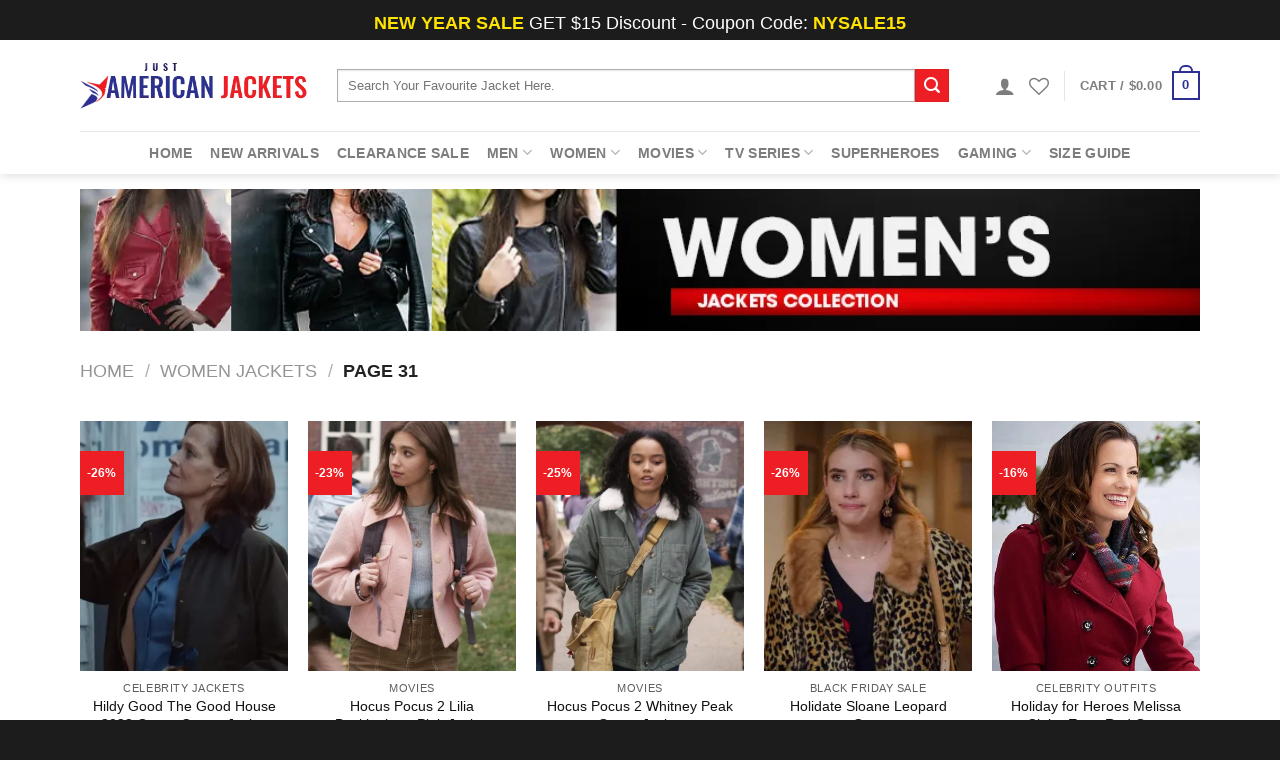

--- FILE ---
content_type: text/html; charset=UTF-8
request_url: https://www.justamericanjackets.com/category/women-jackets/page/31/?add_to_wishlist=32292&_wpnonce=cb93ffa23d
body_size: 66036
content:
<!DOCTYPE html>
<!--[if IE 9 ]><html lang="en-US" class="ie9 loading-site no-js"> <![endif]-->
<!--[if IE 8 ]><html lang="en-US" class="ie8 loading-site no-js"> <![endif]-->
<!--[if (gte IE 9)|!(IE)]><!--><html lang="en-US" class="loading-site no-js"> <!--<![endif]--><head><script data-no-optimize="1">var litespeed_docref=sessionStorage.getItem("litespeed_docref");litespeed_docref&&(Object.defineProperty(document,"referrer",{get:function(){return litespeed_docref}}),sessionStorage.removeItem("litespeed_docref"));</script> <meta charset="UTF-8" /><link rel="profile" href="http://gmpg.org/xfn/11" /><link rel="pingback" href="https://www.justamericanjackets.com/xmlrpc.php" /> <script type="litespeed/javascript">document.documentElement.className=document.documentElement.className+' yes-js js_active js'</script> <script type="litespeed/javascript">(function(html){html.className=html.className.replace(/\bno-js\b/,'js')})(document.documentElement)</script> <meta name='robots' content='noindex, follow' /><style>img:is([sizes="auto" i], [sizes^="auto," i]) { contain-intrinsic-size: 3000px 1500px }</style><meta name="viewport" content="width=device-width, initial-scale=1, maximum-scale=1" /><title>Women Jackets Collection - Just American Jackets</title><meta name="description" content="The women jackets collection features all the ultra-trendy bomber jackets, cotton tops, leather layers, and Hollywood actresses&#039; popular outer layers." /><link rel="canonical" href="https://www.justamericanjackets.com/category/women-jackets/page/31/" /><link rel="prev" href="https://www.justamericanjackets.com/category/women-jackets/page/30/" /><link rel="next" href="https://www.justamericanjackets.com/category/women-jackets/page/32/" /><meta property="og:locale" content="en_US" /><meta property="og:type" content="article" /><meta property="og:title" content="Women Jackets Collection - Just American Jackets" /><meta property="og:description" content="The women jackets collection features all the ultra-trendy bomber jackets, cotton tops, leather layers, and Hollywood actresses&#039; popular outer layers." /><meta property="og:url" content="https://www.justamericanjackets.com/category/women-jackets/" /><meta property="og:site_name" content="Just American Jackets" /> <script type="application/ld+json" class="yoast-schema-graph">{"@context":"https://schema.org","@graph":[{"@type":"CollectionPage","@id":"https://www.justamericanjackets.com/category/women-jackets/","url":"https://www.justamericanjackets.com/category/women-jackets/page/31/","name":"Women Jackets Collection - Just American Jackets","isPartOf":{"@id":"https://www.justamericanjackets.com/#website"},"primaryImageOfPage":{"@id":"https://www.justamericanjackets.com/category/women-jackets/page/31/#primaryimage"},"image":{"@id":"https://www.justamericanjackets.com/category/women-jackets/page/31/#primaryimage"},"thumbnailUrl":"https://www.justamericanjackets.com/wp-content/uploads/2022/09/The-Good-House-Sigourney-Weaver-Green-Jacket.jpg","description":"The women jackets collection features all the ultra-trendy bomber jackets, cotton tops, leather layers, and Hollywood actresses' popular outer layers.","breadcrumb":{"@id":"https://www.justamericanjackets.com/category/women-jackets/page/31/#breadcrumb"},"inLanguage":"en-US"},{"@type":"ImageObject","inLanguage":"en-US","@id":"https://www.justamericanjackets.com/category/women-jackets/page/31/#primaryimage","url":"https://www.justamericanjackets.com/wp-content/uploads/2022/09/The-Good-House-Sigourney-Weaver-Green-Jacket.jpg","contentUrl":"https://www.justamericanjackets.com/wp-content/uploads/2022/09/The-Good-House-Sigourney-Weaver-Green-Jacket.jpg","width":600,"height":800,"caption":"Hildy Good The Good House 2022 Green Cotton Jacket"},{"@type":"BreadcrumbList","@id":"https://www.justamericanjackets.com/category/women-jackets/page/31/#breadcrumb","itemListElement":[{"@type":"ListItem","position":1,"name":"Home","item":"https://www.justamericanjackets.com/"},{"@type":"ListItem","position":2,"name":"Shop","item":"https://www.justamericanjackets.com/shop/"},{"@type":"ListItem","position":3,"name":"Women Jackets"}]},{"@type":"WebSite","@id":"https://www.justamericanjackets.com/#website","url":"https://www.justamericanjackets.com/","name":"Just American Jackets","description":"Men &amp; Women Movies, TV Celebrity Jackets Store","publisher":{"@id":"https://www.justamericanjackets.com/#organization"},"potentialAction":[{"@type":"SearchAction","target":{"@type":"EntryPoint","urlTemplate":"https://www.justamericanjackets.com/?s={search_term_string}"},"query-input":{"@type":"PropertyValueSpecification","valueRequired":true,"valueName":"search_term_string"}}],"inLanguage":"en-US"},{"@type":"Organization","@id":"https://www.justamericanjackets.com/#organization","name":"Just American Jackets","url":"https://www.justamericanjackets.com/","logo":{"@type":"ImageObject","inLanguage":"en-US","@id":"https://www.justamericanjackets.com/#/schema/logo/image/","url":"https://www.justamericanjackets.com/wp-content/uploads/2018/07/logo.png","contentUrl":"https://www.justamericanjackets.com/wp-content/uploads/2018/07/logo.png","width":400,"height":84,"caption":"Just American Jackets"},"image":{"@id":"https://www.justamericanjackets.com/#/schema/logo/image/"},"sameAs":["https://www.facebook.com/Just-American-Jackets-284269212317453/","https://x.com/justamericanja1","https://www.instagram.com/justamericanjackets/","https://www.pinterest.com/justamericanjackets/"]}]}</script> <link rel='dns-prefetch' href='//www.google.com' /><link rel='dns-prefetch' href='//fonts.googleapis.com' /><link rel="alternate" type="application/rss+xml" title="Just American Jackets &raquo; Feed" href="https://www.justamericanjackets.com/feed/" /><link rel="alternate" type="application/rss+xml" title="Just American Jackets &raquo; Comments Feed" href="https://www.justamericanjackets.com/comments/feed/" /><link rel="alternate" type="application/rss+xml" title="Just American Jackets &raquo; Women Jackets Category Feed" href="https://www.justamericanjackets.com/category/women-jackets/feed/" /><link data-optimized="2" rel="stylesheet" href="https://www.justamericanjackets.com/wp-content/litespeed/css/cf931b4051570dfe6f17f08d907b3d03.css?ver=ad6a2" /><style id='classic-theme-styles-inline-css' type='text/css'>/*! This file is auto-generated */
.wp-block-button__link{color:#fff;background-color:#32373c;border-radius:9999px;box-shadow:none;text-decoration:none;padding:calc(.667em + 2px) calc(1.333em + 2px);font-size:1.125em}.wp-block-file__button{background:#32373c;color:#fff;text-decoration:none}</style><style id='global-styles-inline-css' type='text/css'>:root{--wp--preset--aspect-ratio--square: 1;--wp--preset--aspect-ratio--4-3: 4/3;--wp--preset--aspect-ratio--3-4: 3/4;--wp--preset--aspect-ratio--3-2: 3/2;--wp--preset--aspect-ratio--2-3: 2/3;--wp--preset--aspect-ratio--16-9: 16/9;--wp--preset--aspect-ratio--9-16: 9/16;--wp--preset--color--black: #000000;--wp--preset--color--cyan-bluish-gray: #abb8c3;--wp--preset--color--white: #ffffff;--wp--preset--color--pale-pink: #f78da7;--wp--preset--color--vivid-red: #cf2e2e;--wp--preset--color--luminous-vivid-orange: #ff6900;--wp--preset--color--luminous-vivid-amber: #fcb900;--wp--preset--color--light-green-cyan: #7bdcb5;--wp--preset--color--vivid-green-cyan: #00d084;--wp--preset--color--pale-cyan-blue: #8ed1fc;--wp--preset--color--vivid-cyan-blue: #0693e3;--wp--preset--color--vivid-purple: #9b51e0;--wp--preset--gradient--vivid-cyan-blue-to-vivid-purple: linear-gradient(135deg,rgba(6,147,227,1) 0%,rgb(155,81,224) 100%);--wp--preset--gradient--light-green-cyan-to-vivid-green-cyan: linear-gradient(135deg,rgb(122,220,180) 0%,rgb(0,208,130) 100%);--wp--preset--gradient--luminous-vivid-amber-to-luminous-vivid-orange: linear-gradient(135deg,rgba(252,185,0,1) 0%,rgba(255,105,0,1) 100%);--wp--preset--gradient--luminous-vivid-orange-to-vivid-red: linear-gradient(135deg,rgba(255,105,0,1) 0%,rgb(207,46,46) 100%);--wp--preset--gradient--very-light-gray-to-cyan-bluish-gray: linear-gradient(135deg,rgb(238,238,238) 0%,rgb(169,184,195) 100%);--wp--preset--gradient--cool-to-warm-spectrum: linear-gradient(135deg,rgb(74,234,220) 0%,rgb(151,120,209) 20%,rgb(207,42,186) 40%,rgb(238,44,130) 60%,rgb(251,105,98) 80%,rgb(254,248,76) 100%);--wp--preset--gradient--blush-light-purple: linear-gradient(135deg,rgb(255,206,236) 0%,rgb(152,150,240) 100%);--wp--preset--gradient--blush-bordeaux: linear-gradient(135deg,rgb(254,205,165) 0%,rgb(254,45,45) 50%,rgb(107,0,62) 100%);--wp--preset--gradient--luminous-dusk: linear-gradient(135deg,rgb(255,203,112) 0%,rgb(199,81,192) 50%,rgb(65,88,208) 100%);--wp--preset--gradient--pale-ocean: linear-gradient(135deg,rgb(255,245,203) 0%,rgb(182,227,212) 50%,rgb(51,167,181) 100%);--wp--preset--gradient--electric-grass: linear-gradient(135deg,rgb(202,248,128) 0%,rgb(113,206,126) 100%);--wp--preset--gradient--midnight: linear-gradient(135deg,rgb(2,3,129) 0%,rgb(40,116,252) 100%);--wp--preset--font-size--small: 13px;--wp--preset--font-size--medium: 20px;--wp--preset--font-size--large: 36px;--wp--preset--font-size--x-large: 42px;--wp--preset--spacing--20: 0.44rem;--wp--preset--spacing--30: 0.67rem;--wp--preset--spacing--40: 1rem;--wp--preset--spacing--50: 1.5rem;--wp--preset--spacing--60: 2.25rem;--wp--preset--spacing--70: 3.38rem;--wp--preset--spacing--80: 5.06rem;--wp--preset--shadow--natural: 6px 6px 9px rgba(0, 0, 0, 0.2);--wp--preset--shadow--deep: 12px 12px 50px rgba(0, 0, 0, 0.4);--wp--preset--shadow--sharp: 6px 6px 0px rgba(0, 0, 0, 0.2);--wp--preset--shadow--outlined: 6px 6px 0px -3px rgba(255, 255, 255, 1), 6px 6px rgba(0, 0, 0, 1);--wp--preset--shadow--crisp: 6px 6px 0px rgba(0, 0, 0, 1);}:where(.is-layout-flex){gap: 0.5em;}:where(.is-layout-grid){gap: 0.5em;}body .is-layout-flex{display: flex;}.is-layout-flex{flex-wrap: wrap;align-items: center;}.is-layout-flex > :is(*, div){margin: 0;}body .is-layout-grid{display: grid;}.is-layout-grid > :is(*, div){margin: 0;}:where(.wp-block-columns.is-layout-flex){gap: 2em;}:where(.wp-block-columns.is-layout-grid){gap: 2em;}:where(.wp-block-post-template.is-layout-flex){gap: 1.25em;}:where(.wp-block-post-template.is-layout-grid){gap: 1.25em;}.has-black-color{color: var(--wp--preset--color--black) !important;}.has-cyan-bluish-gray-color{color: var(--wp--preset--color--cyan-bluish-gray) !important;}.has-white-color{color: var(--wp--preset--color--white) !important;}.has-pale-pink-color{color: var(--wp--preset--color--pale-pink) !important;}.has-vivid-red-color{color: var(--wp--preset--color--vivid-red) !important;}.has-luminous-vivid-orange-color{color: var(--wp--preset--color--luminous-vivid-orange) !important;}.has-luminous-vivid-amber-color{color: var(--wp--preset--color--luminous-vivid-amber) !important;}.has-light-green-cyan-color{color: var(--wp--preset--color--light-green-cyan) !important;}.has-vivid-green-cyan-color{color: var(--wp--preset--color--vivid-green-cyan) !important;}.has-pale-cyan-blue-color{color: var(--wp--preset--color--pale-cyan-blue) !important;}.has-vivid-cyan-blue-color{color: var(--wp--preset--color--vivid-cyan-blue) !important;}.has-vivid-purple-color{color: var(--wp--preset--color--vivid-purple) !important;}.has-black-background-color{background-color: var(--wp--preset--color--black) !important;}.has-cyan-bluish-gray-background-color{background-color: var(--wp--preset--color--cyan-bluish-gray) !important;}.has-white-background-color{background-color: var(--wp--preset--color--white) !important;}.has-pale-pink-background-color{background-color: var(--wp--preset--color--pale-pink) !important;}.has-vivid-red-background-color{background-color: var(--wp--preset--color--vivid-red) !important;}.has-luminous-vivid-orange-background-color{background-color: var(--wp--preset--color--luminous-vivid-orange) !important;}.has-luminous-vivid-amber-background-color{background-color: var(--wp--preset--color--luminous-vivid-amber) !important;}.has-light-green-cyan-background-color{background-color: var(--wp--preset--color--light-green-cyan) !important;}.has-vivid-green-cyan-background-color{background-color: var(--wp--preset--color--vivid-green-cyan) !important;}.has-pale-cyan-blue-background-color{background-color: var(--wp--preset--color--pale-cyan-blue) !important;}.has-vivid-cyan-blue-background-color{background-color: var(--wp--preset--color--vivid-cyan-blue) !important;}.has-vivid-purple-background-color{background-color: var(--wp--preset--color--vivid-purple) !important;}.has-black-border-color{border-color: var(--wp--preset--color--black) !important;}.has-cyan-bluish-gray-border-color{border-color: var(--wp--preset--color--cyan-bluish-gray) !important;}.has-white-border-color{border-color: var(--wp--preset--color--white) !important;}.has-pale-pink-border-color{border-color: var(--wp--preset--color--pale-pink) !important;}.has-vivid-red-border-color{border-color: var(--wp--preset--color--vivid-red) !important;}.has-luminous-vivid-orange-border-color{border-color: var(--wp--preset--color--luminous-vivid-orange) !important;}.has-luminous-vivid-amber-border-color{border-color: var(--wp--preset--color--luminous-vivid-amber) !important;}.has-light-green-cyan-border-color{border-color: var(--wp--preset--color--light-green-cyan) !important;}.has-vivid-green-cyan-border-color{border-color: var(--wp--preset--color--vivid-green-cyan) !important;}.has-pale-cyan-blue-border-color{border-color: var(--wp--preset--color--pale-cyan-blue) !important;}.has-vivid-cyan-blue-border-color{border-color: var(--wp--preset--color--vivid-cyan-blue) !important;}.has-vivid-purple-border-color{border-color: var(--wp--preset--color--vivid-purple) !important;}.has-vivid-cyan-blue-to-vivid-purple-gradient-background{background: var(--wp--preset--gradient--vivid-cyan-blue-to-vivid-purple) !important;}.has-light-green-cyan-to-vivid-green-cyan-gradient-background{background: var(--wp--preset--gradient--light-green-cyan-to-vivid-green-cyan) !important;}.has-luminous-vivid-amber-to-luminous-vivid-orange-gradient-background{background: var(--wp--preset--gradient--luminous-vivid-amber-to-luminous-vivid-orange) !important;}.has-luminous-vivid-orange-to-vivid-red-gradient-background{background: var(--wp--preset--gradient--luminous-vivid-orange-to-vivid-red) !important;}.has-very-light-gray-to-cyan-bluish-gray-gradient-background{background: var(--wp--preset--gradient--very-light-gray-to-cyan-bluish-gray) !important;}.has-cool-to-warm-spectrum-gradient-background{background: var(--wp--preset--gradient--cool-to-warm-spectrum) !important;}.has-blush-light-purple-gradient-background{background: var(--wp--preset--gradient--blush-light-purple) !important;}.has-blush-bordeaux-gradient-background{background: var(--wp--preset--gradient--blush-bordeaux) !important;}.has-luminous-dusk-gradient-background{background: var(--wp--preset--gradient--luminous-dusk) !important;}.has-pale-ocean-gradient-background{background: var(--wp--preset--gradient--pale-ocean) !important;}.has-electric-grass-gradient-background{background: var(--wp--preset--gradient--electric-grass) !important;}.has-midnight-gradient-background{background: var(--wp--preset--gradient--midnight) !important;}.has-small-font-size{font-size: var(--wp--preset--font-size--small) !important;}.has-medium-font-size{font-size: var(--wp--preset--font-size--medium) !important;}.has-large-font-size{font-size: var(--wp--preset--font-size--large) !important;}.has-x-large-font-size{font-size: var(--wp--preset--font-size--x-large) !important;}
:where(.wp-block-post-template.is-layout-flex){gap: 1.25em;}:where(.wp-block-post-template.is-layout-grid){gap: 1.25em;}
:where(.wp-block-columns.is-layout-flex){gap: 2em;}:where(.wp-block-columns.is-layout-grid){gap: 2em;}
:root :where(.wp-block-pullquote){font-size: 1.5em;line-height: 1.6;}</style><style id='woocommerce-inline-inline-css' type='text/css'>.woocommerce form .form-row .required { visibility: visible; }</style> <script type="litespeed/javascript">window._nslDOMReady=(function(){const executedCallbacks=new Set();return function(callback){if(executedCallbacks.has(callback))return;const wrappedCallback=function(){if(executedCallbacks.has(callback))return;executedCallbacks.add(callback);callback()};if(document.readyState==="complete"||document.readyState==="interactive"){wrappedCallback()}else{document.addEventListener("DOMContentLiteSpeedLoaded",wrappedCallback)}}})()</script><script type="litespeed/javascript" data-src="https://www.justamericanjackets.com/wp-includes/js/jquery/jquery.min.js" id="jquery-core-js"></script> <script id="wc-add-to-cart-js-extra" type="litespeed/javascript">var wc_add_to_cart_params={"ajax_url":"\/wp-admin\/admin-ajax.php","wc_ajax_url":"\/?wc-ajax=%%endpoint%%","i18n_view_cart":"View cart","cart_url":"https:\/\/www.justamericanjackets.com\/cart\/","is_cart":"","cart_redirect_after_add":"yes"}</script> <script id="woocommerce-js-extra" type="litespeed/javascript">var woocommerce_params={"ajax_url":"\/wp-admin\/admin-ajax.php","wc_ajax_url":"\/?wc-ajax=%%endpoint%%","i18n_password_show":"Show password","i18n_password_hide":"Hide password"}</script> <link rel="https://api.w.org/" href="https://www.justamericanjackets.com/wp-json/" /><link rel="alternate" title="JSON" type="application/json" href="https://www.justamericanjackets.com/wp-json/wp/v2/product_cat/33" /><link rel="EditURI" type="application/rsd+xml" title="RSD" href="https://www.justamericanjackets.com/xmlrpc.php?rsd" /><meta name="generator" content="WordPress 6.8.3" /><meta name="generator" content="WooCommerce 10.4.3" /><style type="text/css">#size-chart {clear:both; margin:10px 0; width:100%}#size-chart tr th{font-weight:bold;}
			#size-chart tr td,#size-chart tr th{color:#000000;
			padding:8px; text-align:left;}
			.remodal p{color:#000000; text-align:justify;}
			#modal1Title{color:#000000; margin-bottom:15px; font-size:25px; text-align:left}

							#size-chart tr th{background:#000000; color:#ffffff; text-align:center;}
				#size-chart tr td,#size-chart tr th{border:1px solid #CCCCCC; text-align:center;}
						
			.remodal-overlay {background:rgba(0,0,0,0.7) !important; z-index:9999;}
			.remodal{padding:35px;}
			.remodal .remodal-close{top:35px;right:35px;}
			.button-wrapper{margin:7px 0;}
			#chart-button{background:#000000; color:#ffffff; padding:7px 10px;font-weight: 700;
			border-radius: 3px; -webkit-border-radius: 3px;-moz-border-radius: 3px; text-decoration:none; }
			#chart-button:hover{background:#333333;  }</style><style>.bg{opacity: 0; transition: opacity 1s; -webkit-transition: opacity 1s;} .bg-loaded{opacity: 1;}</style><!--[if IE]><link rel="stylesheet" type="text/css" href="https://www.justamericanjackets.com/wp-content/themes/flatsome/assets/css/ie-fallback.css"><script src="//cdnjs.cloudflare.com/ajax/libs/html5shiv/3.6.1/html5shiv.js"></script><script>var head = document.getElementsByTagName('head')[0],style = document.createElement('style');style.type = 'text/css';style.styleSheet.cssText = ':before,:after{content:none !important';head.appendChild(style);setTimeout(function(){head.removeChild(style);}, 0);</script><script src="https://www.justamericanjackets.com/wp-content/themes/flatsome/assets/libs/ie-flexibility.js"></script><![endif]-->	<noscript><style>.woocommerce-product-gallery{ opacity: 1 !important; }</style></noscript><link rel="icon" href="https://www.justamericanjackets.com/wp-content/uploads/2019/01/cropped-jaj-32x32.png" sizes="32x32" /><link rel="icon" href="https://www.justamericanjackets.com/wp-content/uploads/2019/01/cropped-jaj-192x192.png" sizes="192x192" /><link rel="apple-touch-icon" href="https://www.justamericanjackets.com/wp-content/uploads/2019/01/cropped-jaj-180x180.png" /><meta name="msapplication-TileImage" content="https://www.justamericanjackets.com/wp-content/uploads/2019/01/cropped-jaj-270x270.png" /><style id="custom-css" type="text/css">:root {--primary-color: #2d3092;}.full-width .ubermenu-nav, .container, .row{max-width: 1150px}.row.row-collapse{max-width: 1120px}.row.row-small{max-width: 1142.5px}.row.row-large{max-width: 1180px}.header-main{height: 91px}#logo img{max-height: 91px}#logo{width:227px;}.header-bottom{min-height: 43px}.header-top{min-height: 40px}.transparent .header-main{height: 30px}.transparent #logo img{max-height: 30px}.has-transparent + .page-title:first-of-type,.has-transparent + #main > .page-title,.has-transparent + #main > div > .page-title,.has-transparent + #main .page-header-wrapper:first-of-type .page-title{padding-top: 110px;}.header.show-on-scroll,.stuck .header-main{height:70px!important}.stuck #logo img{max-height: 70px!important}.search-form{ width: 93%;}.header-bg-color, .header-wrapper {background-color: rgba(255,255,255,0.9)}.header-bottom {background-color: rgba(45,48,146,0)}.top-bar-nav > li > a{line-height: 16px }.header-main .nav > li > a{line-height: 16px }.stuck .header-main .nav > li > a{line-height: 50px }.header-bottom-nav > li > a{line-height: 16px }@media (max-width: 549px) {.header-main{height: 70px}#logo img{max-height: 70px}}.nav-dropdown{font-size:100%}.header-top{background-color:#1c1c1c!important;}/* Color */.accordion-title.active, .has-icon-bg .icon .icon-inner,.logo a, .primary.is-underline, .primary.is-link, .badge-outline .badge-inner, .nav-outline > li.active> a,.nav-outline >li.active > a, .cart-icon strong,[data-color='primary'], .is-outline.primary{color: #2d3092;}/* Color !important */[data-text-color="primary"]{color: #2d3092!important;}/* Background Color */[data-text-bg="primary"]{background-color: #2d3092;}/* Background */.scroll-to-bullets a,.featured-title, .label-new.menu-item > a:after, .nav-pagination > li > .current,.nav-pagination > li > span:hover,.nav-pagination > li > a:hover,.has-hover:hover .badge-outline .badge-inner,button[type="submit"], .button.wc-forward:not(.checkout):not(.checkout-button), .button.submit-button, .button.primary:not(.is-outline),.featured-table .title,.is-outline:hover, .has-icon:hover .icon-label,.nav-dropdown-bold .nav-column li > a:hover, .nav-dropdown.nav-dropdown-bold > li > a:hover, .nav-dropdown-bold.dark .nav-column li > a:hover, .nav-dropdown.nav-dropdown-bold.dark > li > a:hover, .is-outline:hover, .tagcloud a:hover,.grid-tools a, input[type='submit']:not(.is-form), .box-badge:hover .box-text, input.button.alt,.nav-box > li > a:hover,.nav-box > li.active > a,.nav-pills > li.active > a ,.current-dropdown .cart-icon strong, .cart-icon:hover strong, .nav-line-bottom > li > a:before, .nav-line-grow > li > a:before, .nav-line > li > a:before,.banner, .header-top, .slider-nav-circle .flickity-prev-next-button:hover svg, .slider-nav-circle .flickity-prev-next-button:hover .arrow, .primary.is-outline:hover, .button.primary:not(.is-outline), input[type='submit'].primary, input[type='submit'].primary, input[type='reset'].button, input[type='button'].primary, .badge-inner{background-color: #2d3092;}/* Border */.nav-vertical.nav-tabs > li.active > a,.scroll-to-bullets a.active,.nav-pagination > li > .current,.nav-pagination > li > span:hover,.nav-pagination > li > a:hover,.has-hover:hover .badge-outline .badge-inner,.accordion-title.active,.featured-table,.is-outline:hover, .tagcloud a:hover,blockquote, .has-border, .cart-icon strong:after,.cart-icon strong,.blockUI:before, .processing:before,.loading-spin, .slider-nav-circle .flickity-prev-next-button:hover svg, .slider-nav-circle .flickity-prev-next-button:hover .arrow, .primary.is-outline:hover{border-color: #2d3092}.nav-tabs > li.active > a{border-top-color: #2d3092}.widget_shopping_cart_content .blockUI.blockOverlay:before { border-left-color: #2d3092 }.woocommerce-checkout-review-order .blockUI.blockOverlay:before { border-left-color: #2d3092 }/* Fill */.slider .flickity-prev-next-button:hover svg,.slider .flickity-prev-next-button:hover .arrow{fill: #2d3092;}/* Background Color */[data-icon-label]:after, .secondary.is-underline:hover,.secondary.is-outline:hover,.icon-label,.button.secondary:not(.is-outline),.button.alt:not(.is-outline), .badge-inner.on-sale, .button.checkout, .single_add_to_cart_button, .current .breadcrumb-step{ background-color:#ed1f24; }[data-text-bg="secondary"]{background-color: #ed1f24;}/* Color */.secondary.is-underline,.secondary.is-link, .secondary.is-outline,.stars a.active, .star-rating:before, .woocommerce-page .star-rating:before,.star-rating span:before, .color-secondary{color: #ed1f24}/* Color !important */[data-text-color="secondary"]{color: #ed1f24!important;}/* Border */.secondary.is-outline:hover{border-color:#ed1f24}.alert.is-underline:hover,.alert.is-outline:hover,.alert{background-color: #ed1f24}.alert.is-link, .alert.is-outline, .color-alert{color: #ed1f24;}/* Color !important */[data-text-color="alert"]{color: #ed1f24!important;}/* Background Color */[data-text-bg="alert"]{background-color: #ed1f24;}body{font-family:"Poppins", sans-serif}body{font-weight: 0}body{color: #191716}.nav > li > a {font-family:"Poppins", sans-serif;}.mobile-sidebar-levels-2 .nav > li > ul > li > a {font-family:"Poppins", sans-serif;}.nav > li > a {font-weight: 600;}.mobile-sidebar-levels-2 .nav > li > ul > li > a {font-weight: 600;}h1,h2,h3,h4,h5,h6,.heading-font, .off-canvas-center .nav-sidebar.nav-vertical > li > a{font-family: "Poppins", sans-serif;}h1,h2,h3,h4,h5,h6,.heading-font,.banner h1,.banner h2{font-weight: 600;}h1,h2,h3,h4,h5,h6,.heading-font{color: #2a2b2e;}.alt-font{font-family: "Dancing Script", sans-serif;}.header:not(.transparent) .header-bottom-nav.nav > li > a:hover,.header:not(.transparent) .header-bottom-nav.nav > li.active > a,.header:not(.transparent) .header-bottom-nav.nav > li.current > a,.header:not(.transparent) .header-bottom-nav.nav > li > a.active,.header:not(.transparent) .header-bottom-nav.nav > li > a.current{color: #2d3092;}.header-bottom-nav.nav-line-bottom > li > a:before,.header-bottom-nav.nav-line-grow > li > a:before,.header-bottom-nav.nav-line > li > a:before,.header-bottom-nav.nav-box > li > a:hover,.header-bottom-nav.nav-box > li.active > a,.header-bottom-nav.nav-pills > li > a:hover,.header-bottom-nav.nav-pills > li.active > a{color:#FFF!important;background-color: #2d3092;}a{color: #2a2b2e;}a:hover{color: #ed1f24;}.tagcloud a:hover{border-color: #ed1f24;background-color: #ed1f24;}@media screen and (min-width: 550px){.products .box-vertical .box-image{min-width: 400px!important;width: 400px!important;}}.footer-1{background-color: #ffffff}.footer-2{background-color: #000000}.absolute-footer, html{background-color: rgba(0,0,0,0.89)}button[name='update_cart'] { display: none; }/* Custom CSS */@media(max-width:540px){#chart-button{top: -21px!important;right: 17px!important;}}#size-chart tr th{background:#2d3092;}.badge-inner .outer-flash {display: block;border-left-color: #ed1f24;border-style: solid;border-bottom-color: #ff000000;top: -30px;left: 0px;}.outer-flash {position: absolute;border-width: 0px 0px 75px 75px;}.badge-container .onsale {font-size: 12px;line-height: 14px;position: absolute;top: -20px;right: 0px;}.product-gallery .badge-container .onsale{top: -21px;left: 0px;}.onsale {font-size: 12px;transform: rotate(-40deg);-webkit-transform: rotate(-40deg);-ms-transform: rotate(-40deg);-moz-transform: rotate(-40deg);display: block;}.badge-circle .badge-inner {border-radius: 0px;background-color: transparent;}div.qty {float: left;font-size: 13px;font-weight: bold;padding: 10px 23px 0px 0px;}.single_add_to_cart_button{background:#FF8100!important;}.product-title a{color:#111!important;}.price-wrapper .price {font-size: 16px;}select#pa_size {width: 267px;}ins .woocommerce-Price-amount.amount {color: #ed1f24;}.product-short-description{margin:25px 0px 25px 0px}.product-short-description p {margin-bottom: 8px;font-size: 14px;}.product-short-description ul li {list-style: square;font-size: 14px;color: #000;margin-bottom: 6px;}.table.size-chart-table {border: 1px solid rgba(45, 48, 146, 0.07);}.size-chart-table tr:nth-child(odd) {background: rgba(45, 48, 146, 0.01);}.size-chart-table th,.size-chart-table td {font-size: 16px;padding:15px 30px 15px 30px;border-bottom: 1px solid rgba(45, 48, 146, 0.01);}.size-chart-table tr:first-child {background: #2d3092;color: #fff;}.variations{position:inherit!important;}.button-wrapper{position:relative;}#chart-button{position:absolute;top:13px;right:20%;padding:0px;background:transparent;color:#ed1f24;text-decoration:underline;border-radius:0!important;font-weight:900;font-size:15px;}#chart-button:hover {background: none;}.remodal-close {left:inherit; top: 5px; right: 5px;}input.search-field{border:1px solid rgba(35, 40, 45, 0.37) !important;}/* Custom CSS Tablet */@media (max-width: 849px){#size-chart tr:first-child{display:none;}/* Force table to not be like tables anymore */#size-chart table, #size-chart thead, #size-chart tbody, #size-chart th, #size-chart td, #size-chart tr { display: block; } /* Hide table headers (but not display: none;, for accessibility) */#size-chart thead tr { position: absolute;top: -9999px;left: -9999px;} #size-chart tr { border: 1px solid #ccc; } #size-chart td { /* Behavelike a "row" */border: none;border-bottom: 1px solid #eee;position: relative;padding-left: 50%;white-space: normal;text-align:right!important;font-size:13px;} #size-chart td:before { /* Now like a table header */position: absolute;/* Top/left values mimic padding */top: inherit;left: 6px;width: 75%; padding-right: 10px; white-space: nowrap;text-align:left;font-weight: bold;} /*Label the data*/#size-chart td:before { content: attr(data-title); }}.label-new.menu-item > a:after{content:"New";}.label-hot.menu-item > a:after{content:"Hot";}.label-sale.menu-item > a:after{content:"Sale";}.label-popular.menu-item > a:after{content:"Popular";}</style><style type="text/css" id="wp-custom-css">.ux-menu-link a span, footer p, footer a{
	color: #fff !important;
}
.badge-container .onsale {
    font-size: 12px;
    line-height: 14px;
    position: absolute;
    top: 0 !important;
    right: 0px;
    transform: rotate(0deg) !important;
    margin: auto;
    bottom: 00;
    left: 0;
    height: fit-content;
    width: fit-content;
}
.shop-page-title .page-title-inner .medium-text-center:nth-child(2){
	display: none;
}
.categoryBanner a img{
	width: 100%;
}
.CatCls{
	display: block;
  width: 1120px;
  margin: auto;
}
.product-info .price .amount{
	font-size: 22px;
}
.product-summary .woocommerce-Price-currencySymbol {
    font-size: inherit;
    vertical-align: top;
    margin-top: 0;
}
.product-info .price{
	margin: 15px 0 0;
}
.product-info .product-title{
	margin-bottom: 0px;
}
.product-short-description {
    margin: 15px 0px 0 0px;
}
.product-short-description > p{
	margin-bottom: 6px;
}
.product-short-description > p strong{
	font-size: 18px;
}
.product-short-description ul li{
	  list-style: disc !important;
    font-size: 14px;
    color: #000;
    margin: 0px 0 0px 19px;
}
.product-short-description ul li::marker{
    color: #ed1f24;
    font-size: 18px;
}
.productDealText span.code, .productDealText span.discount {
    color: #008000 !important;
    display: inline-block !important;
}
.productDealText span {
    font-weight: 600;
    color: #e51c24;
    display: block;
}
.productDealText p b{
	color: #ed1f24;
}
.productDealText .productFreeText {
	display: block;
	color: #008000;
	font-weight: 500;
	line-height: 1.4;
	margin: 2px 0 4px
}
.variations .label{
	  border-bottom: none;
    padding-right: 0;
}
.variations .label label{
	  margin-bottom: 0;
    font-size: 16px;
    width: fit-content;
}
.variations .value{
	position: relative;
}
.variations .reset_variations {
    position: absolute;
    bottom: auto;
    color: currentColor;
    opacity: 0.6;
    font-size: 11px;
    text-transform: uppercase;
    z-index: 9;
    top: -10px;
    right: calc(100% - 259px);
}
#chart-button{
	z-index: 9;
}
@media(max-width: 992px){
		select#pa_size {
    width: calc(100% - 100px);
	}
}
@media(max-width: 600px){
	.productDealText{
		font-size: 15px;
	}
}
@media(max-width: 540px){
	select#pa_size {
    width: calc(100% - 0px);
	}
	.variations .reset_variations {
		top: 20px;
		right: 40px;
	}
}</style><meta name="google-site-verification" content="Uf3pNwi3zs4byA4RIzq0NqMt6XY8dtLI0GOqw4_Vpvw" /></head><body class="archive paged tax-product_cat term-women-jackets term-33 paged-31 wp-theme-flatsome theme-flatsome woocommerce woocommerce-page woocommerce-no-js header-shadow lightbox nav-dropdown-has-arrow nav-dropdown-has-shadow nav-dropdown-has-border"><div id="wrapper"><header id="header" class="header "><div class="header-wrapper"><div id="top-bar" class="header-top hide-for-sticky nav-dark flex-has-center"><div class="flex-row container"><div class="flex-col hide-for-medium flex-left"><ul class="nav nav-left medium-nav-center nav-small  nav-divided"></ul></div><div class="flex-col hide-for-medium flex-center"><ul class="nav nav-center nav-small  nav-divided"><li class="html custom html_topbar_left"><div style="width: 100%; text-align: center; font-size: 18px; padding-top: 5px" class="marqueeCSSN"><span style="color: #FFE400; font-weight: 800">NEW YEAR SALE</span> GET $15 Discount - Coupon Code: <span style="color: #FFE400; font-weight: 800">NYSALE15</span></div></li></ul></div><div class="flex-col hide-for-medium flex-right"><ul class="nav top-bar-nav nav-right nav-small  nav-divided"></ul></div><div class="flex-col show-for-medium flex-grow"><ul class="nav nav-center nav-small mobile-nav  nav-divided"><li class="html custom html_topbar_right"><div style="width: 100%; text-align: center; padding: 6px 0; line-height: 1.4; font-size: 15px" class="marqueeCSSN"><span style="color: #FFE400; font-weight: 800">NEW YEAR SALE</span> GET $15 Discount - Coupon Code: <span style="color: #FFE400; font-weight: 800">NYSALE15</span></div></li></ul></div></div></div><div id="masthead" class="header-main hide-for-sticky"><div class="header-inner flex-row container logo-left medium-logo-center" role="navigation"><div id="logo" class="flex-col logo">
<a href="https://www.justamericanjackets.com/" title="Just American Jackets - Men &amp; Women Movies, TV Celebrity Jackets Store" rel="home">
<img data-lazyloaded="1" src="[data-uri]" width="227" height="91" data-src="https://www.justamericanjackets.com/wp-content/uploads/2018/07/logo.png.webp" class="header_logo header-logo" alt="Just American Jackets"/><img data-lazyloaded="1" src="[data-uri]" width="227" height="91" data-src="https://www.justamericanjackets.com/wp-content/uploads/2018/07/logo.png.webp" class="header-logo-dark" alt="Just American Jackets"/></a></div><div class="flex-col show-for-medium flex-left"><ul class="mobile-nav nav nav-left "><li class="nav-icon has-icon">
<a href="#" data-open="#main-menu" data-pos="left" data-bg="main-menu-overlay" data-color="" class="is-small" aria-label="Menu" aria-controls="main-menu" aria-expanded="false">
<i class="icon-menu" ></i>
</a></li></ul></div><div class="flex-col hide-for-medium flex-left
flex-grow"><ul class="header-nav header-nav-main nav nav-left  nav-uppercase" ><li class="header-search-form search-form html relative has-icon"><div class="header-search-form-wrapper"><div class="searchform-wrapper ux-search-box relative is-normal"><form role="search" method="get" class="searchform" action="https://www.justamericanjackets.com/"><div class="flex-row relative"><div class="flex-col flex-grow">
<label class="screen-reader-text" for="woocommerce-product-search-field-0">Search for:</label>
<input type="search" id="woocommerce-product-search-field-0" class="search-field mb-0" placeholder="Search Your Favourite Jacket Here." value="" name="s" required />
<input type="hidden" name="post_type" value="product" /></div><div class="flex-col">
<button type="submit" value="Search" class="ux-search-submit submit-button secondary button icon mb-0" aria-label="Submit">
<i class="icon-search" ></i>			</button></div></div><div class="live-search-results text-left z-top"></div></form></div></div></li></ul></div><div class="flex-col hide-for-medium flex-right"><ul class="header-nav header-nav-main nav nav-right  nav-uppercase"><li class="account-item has-icon
"
><a href="https://www.justamericanjackets.com/my-account/"
class="nav-top-link nav-top-not-logged-in is-small"
data-open="#login-form-popup"  >
<i class="icon-user" ></i>
</a></li><li class="header-wishlist-icon">
<a href="https://www.justamericanjackets.com/my-account/wishlist/" class="wishlist-link is-small">
<i class="wishlist-icon icon-heart-o"
>
</i>
</a></li><li class="header-divider"></li><li class="cart-item has-icon has-dropdown"><a href="https://www.justamericanjackets.com/cart/" title="Cart" class="header-cart-link is-small"><span class="header-cart-title">
Cart   /      <span class="cart-price"><span class="woocommerce-Price-amount amount"><bdi><span class="woocommerce-Price-currencySymbol">&#36;</span>0.00</bdi></span></span>
</span><span class="cart-icon image-icon">
<strong>0</strong>
</span>
</a><ul class="nav-dropdown nav-dropdown-default"><li class="html widget_shopping_cart"><div class="widget_shopping_cart_content"><p class="woocommerce-mini-cart__empty-message">No products in the cart.</p></div></li></ul></li></ul></div><div class="flex-col show-for-medium flex-right"><ul class="mobile-nav nav nav-right "><li class="cart-item has-icon"><a href="https://www.justamericanjackets.com/cart/" class="header-cart-link off-canvas-toggle nav-top-link is-small" data-open="#cart-popup" data-class="off-canvas-cart" title="Cart" data-pos="right">
<span class="cart-icon image-icon">
<strong>0</strong>
</span>
</a><div id="cart-popup" class="mfp-hide widget_shopping_cart"><div class="cart-popup-inner inner-padding"><div class="cart-popup-title text-center"><h4 class="uppercase">Cart</h4><div class="is-divider"></div></div><div class="widget_shopping_cart_content"><p class="woocommerce-mini-cart__empty-message">No products in the cart.</p></div><div class="cart-sidebar-content relative"></div></div></div></li></ul></div></div><div class="container"><div class="top-divider full-width"></div></div></div><div id="wide-nav" class="header-bottom wide-nav hide-for-sticky flex-has-center"><div class="flex-row container"><div class="flex-col hide-for-medium flex-center"><ul class="nav header-nav header-bottom-nav nav-center  nav-line-grow nav-size-medium nav-spacing-medium nav-uppercase"><li id="menu-item-2263" class="menu-item menu-item-type-custom menu-item-object-custom menu-item-home menu-item-2263 menu-item-design-default"><a href="https://www.justamericanjackets.com" class="nav-top-link">Home</a></li><li id="menu-item-6579" class="menu-item menu-item-type-taxonomy menu-item-object-product_cat menu-item-6579 menu-item-design-default"><a href="https://www.justamericanjackets.com/category/new-arrivals/" class="nav-top-link">New Arrivals</a></li><li id="menu-item-52495" class="menu-item menu-item-type-taxonomy menu-item-object-product_cat menu-item-52495 menu-item-design-default"><a href="https://www.justamericanjackets.com/category/winter-clearance-sale/" class="nav-top-link">Clearance Sale</a></li><li id="menu-item-279" class="menu-item menu-item-type-custom menu-item-object-custom menu-item-has-children menu-item-279 menu-item-design-default has-dropdown"><a href="https://justamericanjackets.com/category/men-jackets/" class="nav-top-link">Men<i class="icon-angle-down" ></i></a><ul class="sub-menu nav-dropdown nav-dropdown-default"><li id="menu-item-46001" class="menu-item menu-item-type-taxonomy menu-item-object-product_cat menu-item-46001"><a href="https://www.justamericanjackets.com/category/men-jackets/biker-jacket/">Biker Jacket For Men</a></li><li id="menu-item-46003" class="menu-item menu-item-type-taxonomy menu-item-object-product_cat menu-item-46003"><a href="https://www.justamericanjackets.com/category/men-jackets/bomber-jackets-for-men/">Bomber Jackets For Men</a></li><li id="menu-item-46005" class="menu-item menu-item-type-taxonomy menu-item-object-product_cat menu-item-46005"><a href="https://www.justamericanjackets.com/category/cafe-racer-jackets-for-men/">Cafe Racer Jackets For Men</a></li><li id="menu-item-46007" class="menu-item menu-item-type-taxonomy menu-item-object-product_cat menu-item-46007"><a href="https://www.justamericanjackets.com/category/men-jackets/shearling-jackets-for-men/">Shearling Jackets for Men</a></li><li id="menu-item-46009" class="menu-item menu-item-type-taxonomy menu-item-object-product_cat menu-item-46009"><a href="https://www.justamericanjackets.com/category/men-vest/">Men Vest</a></li><li id="menu-item-46011" class="menu-item menu-item-type-taxonomy menu-item-object-product_cat menu-item-46011"><a href="https://www.justamericanjackets.com/category/men-jackets/mens-quilted-jackets/">Men’s Quilted Jackets</a></li><li id="menu-item-46013" class="menu-item menu-item-type-taxonomy menu-item-object-product_cat menu-item-46013"><a href="https://www.justamericanjackets.com/category/men-trench-coat/">Men Trench Coats</a></li><li id="menu-item-74005" class="menu-item menu-item-type-taxonomy menu-item-object-product_cat menu-item-74005"><a href="https://www.justamericanjackets.com/category/men-jackets/mens-leather-jackets/">Men&#8217;s Leather Jackets</a></li></ul></li><li id="menu-item-280" class="menu-item menu-item-type-custom menu-item-object-custom menu-item-has-children menu-item-280 menu-item-design-default has-dropdown"><a href="https://justamericanjackets.com/category/women-jackets/" class="nav-top-link">Women<i class="icon-angle-down" ></i></a><ul class="sub-menu nav-dropdown nav-dropdown-default"><li id="menu-item-46002" class="menu-item menu-item-type-taxonomy menu-item-object-product_cat menu-item-46002"><a href="https://www.justamericanjackets.com/category/women-jackets/biker-jackets-for-women/">Biker Jackets For Women</a></li><li id="menu-item-46004" class="menu-item menu-item-type-taxonomy menu-item-object-product_cat menu-item-46004"><a href="https://www.justamericanjackets.com/category/women-jackets/bomber-jackets-for-women/">Bomber Jackets For Women</a></li><li id="menu-item-46006" class="menu-item menu-item-type-taxonomy menu-item-object-product_cat menu-item-46006"><a href="https://www.justamericanjackets.com/category/women-jackets/cafe-racer-jackets-for-women/">Cafe Racer Jackets For Women</a></li><li id="menu-item-46008" class="menu-item menu-item-type-taxonomy menu-item-object-product_cat menu-item-46008"><a href="https://www.justamericanjackets.com/category/women-jackets/womens-shearling-jackets/">Shearling Jackets for Women</a></li><li id="menu-item-46010" class="menu-item menu-item-type-taxonomy menu-item-object-product_cat menu-item-46010"><a href="https://www.justamericanjackets.com/category/women-vest/">Women Vest</a></li><li id="menu-item-46012" class="menu-item menu-item-type-taxonomy menu-item-object-product_cat menu-item-46012"><a href="https://www.justamericanjackets.com/category/women-jackets/womens-quilted-jackets/">Women’s Quilted Jackets</a></li><li id="menu-item-46014" class="menu-item menu-item-type-taxonomy menu-item-object-product_cat menu-item-46014"><a href="https://www.justamericanjackets.com/category/women-coats/women-trench-coats/">Women Trench Coats</a></li></ul></li><li id="menu-item-281" class="menu-item menu-item-type-custom menu-item-object-custom menu-item-has-children menu-item-281 menu-item-design-default has-dropdown"><a href="https://justamericanjackets.com/category/movies-jackets/" class="nav-top-link">Movies<i class="icon-angle-down" ></i></a><ul class="sub-menu nav-dropdown nav-dropdown-default"><li id="menu-item-46017" class="menu-item menu-item-type-taxonomy menu-item-object-product_cat menu-item-46017"><a href="https://www.justamericanjackets.com/category/avengers/">Avengers</a></li><li id="menu-item-46025" class="menu-item menu-item-type-taxonomy menu-item-object-product_cat menu-item-46025"><a href="https://www.justamericanjackets.com/category/dont-look-up/">Don&#8217;t Look Up</a></li><li id="menu-item-46026" class="menu-item menu-item-type-taxonomy menu-item-object-product_cat menu-item-46026"><a href="https://www.justamericanjackets.com/category/movies-jackets/descendants-series-outfits/">Descendants</a></li><li id="menu-item-46020" class="menu-item menu-item-type-taxonomy menu-item-object-product_cat menu-item-46020"><a href="https://www.justamericanjackets.com/category/movies-jackets/mission-impossible/">Mission Impossible</a></li><li id="menu-item-46023" class="menu-item menu-item-type-taxonomy menu-item-object-product_cat menu-item-46023"><a href="https://www.justamericanjackets.com/category/star-wars/">Star Wars</a></li><li id="menu-item-46034" class="menu-item menu-item-type-taxonomy menu-item-object-product_cat menu-item-46034"><a href="https://www.justamericanjackets.com/category/star-trek-costume-jackets-collection/">Star Trek</a></li><li id="menu-item-46018" class="menu-item menu-item-type-taxonomy menu-item-object-product_cat menu-item-46018"><a href="https://www.justamericanjackets.com/category/the-fast-and-the-furious/">The Fast and the Furious</a></li><li id="menu-item-46021" class="menu-item menu-item-type-taxonomy menu-item-object-product_cat menu-item-46021"><a href="https://www.justamericanjackets.com/category/top-gun/">Top Gun</a></li><li id="menu-item-46022" class="menu-item menu-item-type-taxonomy menu-item-object-product_cat menu-item-46022"><a href="https://www.justamericanjackets.com/category/the-irishman/">The Irishman</a></li><li id="menu-item-46024" class="menu-item menu-item-type-taxonomy menu-item-object-product_cat menu-item-46024"><a href="https://www.justamericanjackets.com/category/the-adam-project/">The Adam Project</a></li><li id="menu-item-46019" class="menu-item menu-item-type-taxonomy menu-item-object-product_cat menu-item-46019"><a href="https://www.justamericanjackets.com/category/venom/">Venom</a></li></ul></li><li id="menu-item-282" class="menu-item menu-item-type-custom menu-item-object-custom menu-item-has-children menu-item-282 menu-item-design-default has-dropdown"><a href="https://justamericanjackets.com/category/tv-series-merchandise/" class="nav-top-link">Tv Series<i class="icon-angle-down" ></i></a><ul class="sub-menu nav-dropdown nav-dropdown-default"><li id="menu-item-46033" class="menu-item menu-item-type-taxonomy menu-item-object-product_cat menu-item-46033"><a href="https://www.justamericanjackets.com/category/ash-vs-evil-dead/">Ash VS Evil Dead</a></li><li id="menu-item-46031" class="menu-item menu-item-type-taxonomy menu-item-object-product_cat menu-item-46031"><a href="https://www.justamericanjackets.com/category/tv-series-jackets/the-boys/">The Boys</a></li><li id="menu-item-46027" class="menu-item menu-item-type-taxonomy menu-item-object-product_cat menu-item-46027"><a href="https://www.justamericanjackets.com/category/westworld-clothing/">Westworld</a></li><li id="menu-item-46030" class="menu-item menu-item-type-taxonomy menu-item-object-product_cat menu-item-46030"><a href="https://www.justamericanjackets.com/category/tv-series-tales-of-the-walking-dead-outfits-and-jackets-collection/">Tales of the Walking Dead</a></li><li id="menu-item-46028" class="menu-item menu-item-type-taxonomy menu-item-object-product_cat menu-item-46028"><a href="https://www.justamericanjackets.com/category/the-dropout/">The Dropout</a></li><li id="menu-item-46032" class="menu-item menu-item-type-taxonomy menu-item-object-product_cat menu-item-46032"><a href="https://www.justamericanjackets.com/category/tv-series-jackets/the-hookup-plan-jackets-coats/">The Hookup Plan</a></li><li id="menu-item-46029" class="menu-item menu-item-type-taxonomy menu-item-object-product_cat menu-item-46029"><a href="https://www.justamericanjackets.com/category/tv-series-jackets/yellowstone/">Yellowstone</a></li></ul></li><li id="menu-item-283" class="menu-item menu-item-type-custom menu-item-object-custom menu-item-283 menu-item-design-default"><a href="https://justamericanjackets.com/category/superheroes-jackets/" class="nav-top-link">Superheroes</a></li><li id="menu-item-284" class="menu-item menu-item-type-custom menu-item-object-custom menu-item-has-children menu-item-284 menu-item-design-default has-dropdown"><a href="https://justamericanjackets.com/category/superheroes-jackets/game-jackets/" class="nav-top-link">Gaming<i class="icon-angle-down" ></i></a><ul class="sub-menu nav-dropdown nav-dropdown-default"><li id="menu-item-65440" class="menu-item menu-item-type-taxonomy menu-item-object-product_cat menu-item-65440"><a href="https://www.justamericanjackets.com/category/cyberpunk/">Cyberpunk</a></li><li id="menu-item-65441" class="menu-item menu-item-type-taxonomy menu-item-object-product_cat menu-item-65441"><a href="https://www.justamericanjackets.com/category/video-game-watch-dogs-themed-jackets/">Watch Dogs</a></li><li id="menu-item-65442" class="menu-item menu-item-type-taxonomy menu-item-object-product_cat menu-item-65442"><a href="https://www.justamericanjackets.com/category/game-jackets/red-dead-redemption-leather-jackets/">Red Dead Redemption</a></li><li id="menu-item-65443" class="menu-item menu-item-type-taxonomy menu-item-object-product_cat menu-item-65443"><a href="https://www.justamericanjackets.com/category/game-jackets/king-of-fighters-costume-and-jackets/">King of Fighters Costume and Jackets</a></li><li id="menu-item-65444" class="menu-item menu-item-type-taxonomy menu-item-object-product_cat menu-item-65444"><a href="https://www.justamericanjackets.com/category/game-jackets/resident-evil-jackets-collection/">Resident Evil</a></li><li id="menu-item-65446" class="menu-item menu-item-type-taxonomy menu-item-object-product_cat menu-item-65446"><a href="https://www.justamericanjackets.com/category/game-jackets/devil-may-cry-jackets/">Devil May Cry Jackets</a></li></ul></li><li id="menu-item-9243" class="menu-item menu-item-type-post_type menu-item-object-page menu-item-9243 menu-item-design-default"><a href="https://www.justamericanjackets.com/size-guide/" class="nav-top-link">Size Guide</a></li></ul></div><div class="flex-col show-for-medium flex-grow"><ul class="nav header-bottom-nav nav-center mobile-nav  nav-line-grow nav-size-medium nav-spacing-medium nav-uppercase"><li class="header-search-form search-form html relative has-icon"><div class="header-search-form-wrapper"><div class="searchform-wrapper ux-search-box relative is-normal"><form role="search" method="get" class="searchform" action="https://www.justamericanjackets.com/"><div class="flex-row relative"><div class="flex-col flex-grow">
<label class="screen-reader-text" for="woocommerce-product-search-field-1">Search for:</label>
<input type="search" id="woocommerce-product-search-field-1" class="search-field mb-0" placeholder="Search Your Favourite Jacket Here." value="" name="s" required />
<input type="hidden" name="post_type" value="product" /></div><div class="flex-col">
<button type="submit" value="Search" class="ux-search-submit submit-button secondary button icon mb-0" aria-label="Submit">
<i class="icon-search" ></i>			</button></div></div><div class="live-search-results text-left z-top"></div></form></div></div></li></ul></div></div></div><div class="header-bg-container fill"><div class="header-bg-image fill"></div><div class="header-bg-color fill"></div></div></div></header><div class="header-block block-html-after-header z-1" style="position:relative;top:-1px;"> <script type="litespeed/javascript" data-src="https://www.googletagmanager.com/gtag/js?id=G-7S9YSFYYPP"></script> <script type="litespeed/javascript">window.dataLayer=window.dataLayer||[];function gtag(){dataLayer.push(arguments)}
gtag('js',new Date());gtag('config','G-7S9YSFYYPP')</script></div><img data-lazyloaded="1" src="[data-uri]" width="993" height="126" class="CatCls" data-src="https://www.justamericanjackets.com/wp-content/uploads/2023/09/womens-collection.jpg.webp"><div class="shop-page-title category-page-title page-title "><div class="page-title-inner flex-row  medium-flex-wrap container"><div class="flex-col flex-grow medium-text-center"><div class="is-large"><nav class="woocommerce-breadcrumb breadcrumbs uppercase"><a href="https://www.justamericanjackets.com">Home</a> <span class="divider">&#47;</span> <a href="https://www.justamericanjackets.com/category/women-jackets/">Women Jackets</a> <span class="divider">&#47;</span> Page 31</nav></div></div><div class="flex-col medium-text-center"><p class="woocommerce-result-count hide-for-medium">
Showing 1201&ndash;1240 of 3340 results</p><form class="woocommerce-ordering" method="get">
<select
name="orderby"
class="orderby"
aria-label="Shop order"
><option value="menu_order"  selected='selected'>Default sorting</option><option value="popularity" >Sort by popularity</option><option value="rating" >Sort by average rating</option><option value="date" >Sort by latest</option><option value="price" >Sort by price: low to high</option><option value="price-desc" >Sort by price: high to low</option>
</select>
<input type="hidden" name="paged" value="1" />
<input type="hidden" name="add_to_wishlist" value="32292" /><input type="hidden" name="_wpnonce" value="cb93ffa23d" /></form></div></div></div><main id="main" class=""><div class="row category-page-row"><div class="col large-12"><div class="shop-container"><div class="woocommerce-notices-wrapper"></div><div class="products row row-small large-columns-5 medium-columns-3 small-columns-2 has-shadow row-box-shadow-2-hover"><div class="product-small col has-hover product type-product post-46595 status-publish first instock product_cat-celebrity-jackets product_cat-celebrity-outfits product_cat-cotton-jackets product_cat-new-arrivals product_cat-tv-series-jackets product_cat-women-cotton-jackets product_cat-women-jackets has-post-thumbnail sale shipping-taxable purchasable product-type-variable"><div class="col-inner"><div class="badge-container absolute left top z-1"><div class="callout badge badge-square"><div class="badge-inner secondary on-sale"><span class="onsale">-26%</span></div></div></div><div class="product-small box "><div class="box-image"><div class="image-zoom_in">
<a href="https://www.justamericanjackets.com/product/hildy-good-the-good-house-2022-green-cotton-jacket/">
<img data-lazyloaded="1" src="[data-uri]" width="400" height="480" data-src="https://www.justamericanjackets.com/wp-content/uploads/2022/09/The-Good-House-Sigourney-Weaver-Green-Jacket-400x480.jpg.webp" class="attachment-woocommerce_thumbnail size-woocommerce_thumbnail" alt="Hildy Good The Good House 2022 Green Cotton Jacket" decoding="async" fetchpriority="high" /><img data-lazyloaded="1" src="[data-uri]" width="400" height="480" data-src="https://www.justamericanjackets.com/wp-content/uploads/2022/09/The-Good-House-Sigourney-Weaver-Green-Cotton-Jacket-400x480.jpg.webp" class="show-on-hover absolute fill hide-for-small back-imageshow-on-hover absolute fill hide-for-small back-image hover-zoom" alt="Hildy Good The Good House 2022 Green Cotton Jacket" decoding="async" />				</a></div><div class="image-tools is-small top right show-on-hover"><div class="wishlist-icon">
<button class="wishlist-button button is-outline circle icon" aria-label="Wishlist">
<i class="icon-heart-o" ></i>			</button><div class="wishlist-popup dark"><div
class="yith-wcwl-add-to-wishlist add-to-wishlist-46595 yith-wcwl-add-to-wishlist--link-style wishlist-fragment on-first-load"
data-fragment-ref="46595"
data-fragment-options="{&quot;base_url&quot;:&quot;&quot;,&quot;product_id&quot;:46595,&quot;parent_product_id&quot;:0,&quot;product_type&quot;:&quot;variable&quot;,&quot;is_single&quot;:false,&quot;in_default_wishlist&quot;:false,&quot;show_view&quot;:false,&quot;browse_wishlist_text&quot;:&quot;Browse Wishlist&quot;,&quot;already_in_wishslist_text&quot;:&quot;The product is already in the wishlist!&quot;,&quot;product_added_text&quot;:&quot;Product added!&quot;,&quot;available_multi_wishlist&quot;:false,&quot;disable_wishlist&quot;:false,&quot;show_count&quot;:false,&quot;ajax_loading&quot;:false,&quot;loop_position&quot;:false,&quot;item&quot;:&quot;add_to_wishlist&quot;}"
><div class="yith-wcwl-add-button">
<a
href="?add_to_wishlist=46595&#038;_wpnonce=84d453a209"
class="add_to_wishlist single_add_to_wishlist"
data-product-id="46595"
data-product-type="variable"
data-original-product-id="0"
data-title="Add to Wishlist"
rel="nofollow"
>
<svg id="yith-wcwl-icon-heart-outline" class="yith-wcwl-icon-svg" fill="none" stroke-width="1.5" stroke="currentColor" viewBox="0 0 24 24" xmlns="http://www.w3.org/2000/svg">
<path stroke-linecap="round" stroke-linejoin="round" d="M21 8.25c0-2.485-2.099-4.5-4.688-4.5-1.935 0-3.597 1.126-4.312 2.733-.715-1.607-2.377-2.733-4.313-2.733C5.1 3.75 3 5.765 3 8.25c0 7.22 9 12 9 12s9-4.78 9-12Z"></path>
</svg>		<span>Add to Wishlist</span>
</a></div></div></div></div></div><div class="image-tools is-small hide-for-small bottom left show-on-hover"></div><div class="image-tools grid-tools text-center hide-for-small bottom hover-slide-in show-on-hover"></div></div><div class="box-text box-text-products text-center grid-style-2"><div class="title-wrapper"><p class="category uppercase is-smaller no-text-overflow product-cat op-7">
Celebrity Jackets</p><p class="name product-title woocommerce-loop-product__title"><a href="https://www.justamericanjackets.com/product/hildy-good-the-good-house-2022-green-cotton-jacket/" class="woocommerce-LoopProduct-link woocommerce-loop-product__link">Hildy Good The Good House 2022 Green Cotton Jacket</a></p></div><div class="price-wrapper">
<span class="price"><del aria-hidden="true"><span class="woocommerce-Price-amount amount"><bdi><span class="woocommerce-Price-currencySymbol">&#36;</span>189.00</bdi></span></del> <span class="screen-reader-text">Original price was: &#036;189.00.</span><ins aria-hidden="true"><span class="woocommerce-Price-amount amount"><bdi><span class="woocommerce-Price-currencySymbol">&#36;</span>139.00</bdi></span></ins><span class="screen-reader-text">Current price is: &#036;139.00.</span></span></div></div></div></div></div><div class="product-small col has-hover product type-product post-57808 status-publish instock product_cat-movies-jackets product_cat-new-arrivals product_cat-women-jackets has-post-thumbnail sale shipping-taxable purchasable product-type-variable has-default-attributes"><div class="col-inner"><div class="badge-container absolute left top z-1"><div class="callout badge badge-square"><div class="badge-inner secondary on-sale"><span class="onsale">-23%</span></div></div></div><div class="product-small box "><div class="box-image"><div class="image-zoom_in">
<a href="https://www.justamericanjackets.com/product/hocus-pocus-2-lilia-buckingham-pink-jacket/">
<img data-lazyloaded="1" src="[data-uri]" width="400" height="480" data-src="https://www.justamericanjackets.com/wp-content/uploads/2023/06/Hocus-Pocus-2-Lilia-Buckingham-Pink-Jacket-400x480.jpg.webp" class="attachment-woocommerce_thumbnail size-woocommerce_thumbnail" alt="Cassie Pink Wool Jacket" decoding="async" />				</a></div><div class="image-tools is-small top right show-on-hover"><div class="wishlist-icon">
<button class="wishlist-button button is-outline circle icon" aria-label="Wishlist">
<i class="icon-heart-o" ></i>			</button><div class="wishlist-popup dark"><div
class="yith-wcwl-add-to-wishlist add-to-wishlist-57808 yith-wcwl-add-to-wishlist--link-style wishlist-fragment on-first-load"
data-fragment-ref="57808"
data-fragment-options="{&quot;base_url&quot;:&quot;&quot;,&quot;product_id&quot;:57808,&quot;parent_product_id&quot;:0,&quot;product_type&quot;:&quot;variable&quot;,&quot;is_single&quot;:false,&quot;in_default_wishlist&quot;:false,&quot;show_view&quot;:false,&quot;browse_wishlist_text&quot;:&quot;Browse Wishlist&quot;,&quot;already_in_wishslist_text&quot;:&quot;The product is already in the wishlist!&quot;,&quot;product_added_text&quot;:&quot;Product added!&quot;,&quot;available_multi_wishlist&quot;:false,&quot;disable_wishlist&quot;:false,&quot;show_count&quot;:false,&quot;ajax_loading&quot;:false,&quot;loop_position&quot;:false,&quot;item&quot;:&quot;add_to_wishlist&quot;}"
><div class="yith-wcwl-add-button">
<a
href="?add_to_wishlist=57808&#038;_wpnonce=84d453a209"
class="add_to_wishlist single_add_to_wishlist"
data-product-id="57808"
data-product-type="variable"
data-original-product-id="0"
data-title="Add to Wishlist"
rel="nofollow"
>
<svg id="yith-wcwl-icon-heart-outline" class="yith-wcwl-icon-svg" fill="none" stroke-width="1.5" stroke="currentColor" viewBox="0 0 24 24" xmlns="http://www.w3.org/2000/svg">
<path stroke-linecap="round" stroke-linejoin="round" d="M21 8.25c0-2.485-2.099-4.5-4.688-4.5-1.935 0-3.597 1.126-4.312 2.733-.715-1.607-2.377-2.733-4.313-2.733C5.1 3.75 3 5.765 3 8.25c0 7.22 9 12 9 12s9-4.78 9-12Z"></path>
</svg>		<span>Add to Wishlist</span>
</a></div></div></div></div></div><div class="image-tools is-small hide-for-small bottom left show-on-hover"></div><div class="image-tools grid-tools text-center hide-for-small bottom hover-slide-in show-on-hover"></div></div><div class="box-text box-text-products text-center grid-style-2"><div class="title-wrapper"><p class="category uppercase is-smaller no-text-overflow product-cat op-7">
Movies</p><p class="name product-title woocommerce-loop-product__title"><a href="https://www.justamericanjackets.com/product/hocus-pocus-2-lilia-buckingham-pink-jacket/" class="woocommerce-LoopProduct-link woocommerce-loop-product__link">Hocus Pocus 2 Lilia Buckingham Pink Jacket</a></p></div><div class="price-wrapper">
<span class="price"><del aria-hidden="true"><span class="woocommerce-Price-amount amount"><bdi><span class="woocommerce-Price-currencySymbol">&#36;</span>219.00</bdi></span></del> <span class="screen-reader-text">Original price was: &#036;219.00.</span><ins aria-hidden="true"><span class="woocommerce-Price-amount amount"><bdi><span class="woocommerce-Price-currencySymbol">&#36;</span>169.00</bdi></span></ins><span class="screen-reader-text">Current price is: &#036;169.00.</span></span></div></div></div></div></div><div class="product-small col has-hover product type-product post-57812 status-publish instock product_cat-movies-jackets product_cat-new-arrivals product_cat-women-cotton-jackets product_cat-women-jackets has-post-thumbnail sale shipping-taxable purchasable product-type-variable has-default-attributes"><div class="col-inner"><div class="badge-container absolute left top z-1"><div class="callout badge badge-square"><div class="badge-inner secondary on-sale"><span class="onsale">-25%</span></div></div></div><div class="product-small box "><div class="box-image"><div class="image-zoom_in">
<a href="https://www.justamericanjackets.com/product/hocus-pocus-2-whitney-peak-green-jacket/">
<img data-lazyloaded="1" src="[data-uri]" width="400" height="480" data-src="https://www.justamericanjackets.com/wp-content/uploads/2023/06/Hocus-Pocus-2-Whitney-Peak-Green-Jacket-400x480.jpg.webp" class="attachment-woocommerce_thumbnail size-woocommerce_thumbnail" alt="Becca Hocus Pocus 2 Cotton Jacket" decoding="async" loading="lazy" />				</a></div><div class="image-tools is-small top right show-on-hover"><div class="wishlist-icon">
<button class="wishlist-button button is-outline circle icon" aria-label="Wishlist">
<i class="icon-heart-o" ></i>			</button><div class="wishlist-popup dark"><div
class="yith-wcwl-add-to-wishlist add-to-wishlist-57812 yith-wcwl-add-to-wishlist--link-style wishlist-fragment on-first-load"
data-fragment-ref="57812"
data-fragment-options="{&quot;base_url&quot;:&quot;&quot;,&quot;product_id&quot;:57812,&quot;parent_product_id&quot;:0,&quot;product_type&quot;:&quot;variable&quot;,&quot;is_single&quot;:false,&quot;in_default_wishlist&quot;:false,&quot;show_view&quot;:false,&quot;browse_wishlist_text&quot;:&quot;Browse Wishlist&quot;,&quot;already_in_wishslist_text&quot;:&quot;The product is already in the wishlist!&quot;,&quot;product_added_text&quot;:&quot;Product added!&quot;,&quot;available_multi_wishlist&quot;:false,&quot;disable_wishlist&quot;:false,&quot;show_count&quot;:false,&quot;ajax_loading&quot;:false,&quot;loop_position&quot;:false,&quot;item&quot;:&quot;add_to_wishlist&quot;}"
><div class="yith-wcwl-add-button">
<a
href="?add_to_wishlist=57812&#038;_wpnonce=84d453a209"
class="add_to_wishlist single_add_to_wishlist"
data-product-id="57812"
data-product-type="variable"
data-original-product-id="0"
data-title="Add to Wishlist"
rel="nofollow"
>
<svg id="yith-wcwl-icon-heart-outline" class="yith-wcwl-icon-svg" fill="none" stroke-width="1.5" stroke="currentColor" viewBox="0 0 24 24" xmlns="http://www.w3.org/2000/svg">
<path stroke-linecap="round" stroke-linejoin="round" d="M21 8.25c0-2.485-2.099-4.5-4.688-4.5-1.935 0-3.597 1.126-4.312 2.733-.715-1.607-2.377-2.733-4.313-2.733C5.1 3.75 3 5.765 3 8.25c0 7.22 9 12 9 12s9-4.78 9-12Z"></path>
</svg>		<span>Add to Wishlist</span>
</a></div></div></div></div></div><div class="image-tools is-small hide-for-small bottom left show-on-hover"></div><div class="image-tools grid-tools text-center hide-for-small bottom hover-slide-in show-on-hover"></div></div><div class="box-text box-text-products text-center grid-style-2"><div class="title-wrapper"><p class="category uppercase is-smaller no-text-overflow product-cat op-7">
Movies</p><p class="name product-title woocommerce-loop-product__title"><a href="https://www.justamericanjackets.com/product/hocus-pocus-2-whitney-peak-green-jacket/" class="woocommerce-LoopProduct-link woocommerce-loop-product__link">Hocus Pocus 2 Whitney Peak Green Jacket</a></p></div><div class="price-wrapper">
<span class="price"><del aria-hidden="true"><span class="woocommerce-Price-amount amount"><bdi><span class="woocommerce-Price-currencySymbol">&#36;</span>199.00</bdi></span></del> <span class="screen-reader-text">Original price was: &#036;199.00.</span><ins aria-hidden="true"><span class="woocommerce-Price-amount amount"><bdi><span class="woocommerce-Price-currencySymbol">&#36;</span>149.00</bdi></span></ins><span class="screen-reader-text">Current price is: &#036;149.00.</span></span></div></div></div></div></div><div class="product-small col has-hover product type-product post-23236 status-publish instock product_cat-black-friday-sale product_cat-celebrity-outfits product_cat-christmas-costumes-collection product_cat-holidate-2020-jackets-and-coats-collection product_cat-new-arrivals product_cat-new-year-sale product_cat-winter-sale product_cat-women-coats product_cat-women-jackets has-post-thumbnail sale shipping-taxable purchasable product-type-variable"><div class="col-inner"><div class="badge-container absolute left top z-1"><div class="callout badge badge-square"><div class="badge-inner secondary on-sale"><span class="onsale">-26%</span></div></div></div><div class="product-small box "><div class="box-image"><div class="image-zoom_in">
<a href="https://www.justamericanjackets.com/product/holidate-sloane-leopard-coat/">
<img data-lazyloaded="1" src="[data-uri]" width="400" height="480" data-src="https://www.justamericanjackets.com/wp-content/uploads/2020/11/Holidate-Sloane-Leopard-Print-Coat-400x480.jpg.webp" class="attachment-woocommerce_thumbnail size-woocommerce_thumbnail" alt="Holidate Emma Roberts Leopard Coat" decoding="async" loading="lazy" data-srcset="https://www.justamericanjackets.com/wp-content/uploads/2020/11/Holidate-Sloane-Leopard-Print-Coat-400x480.jpg.webp 400w, https://www.justamericanjackets.com/wp-content/uploads/2020/11/Holidate-Sloane-Leopard-Print-Coat-247x296.jpg.webp 247w" data-sizes="auto, (max-width: 400px) 100vw, 400px" /><img data-lazyloaded="1" src="[data-uri]" width="400" height="480" data-src="https://www.justamericanjackets.com/wp-content/uploads/2020/11/Emma-Roberts-Holidate-2020-Leopard-Print-Coat-400x480.jpg.webp" class="show-on-hover absolute fill hide-for-small back-imageshow-on-hover absolute fill hide-for-small back-image hover-zoom" alt="Holidate Sloane Leopard Print Coat" decoding="async" loading="lazy" data-srcset="https://www.justamericanjackets.com/wp-content/uploads/2020/11/Emma-Roberts-Holidate-2020-Leopard-Print-Coat-400x480.jpg.webp 400w, https://www.justamericanjackets.com/wp-content/uploads/2020/11/Emma-Roberts-Holidate-2020-Leopard-Print-Coat-247x296.jpg.webp 247w" data-sizes="auto, (max-width: 400px) 100vw, 400px" />				</a></div><div class="image-tools is-small top right show-on-hover"><div class="wishlist-icon">
<button class="wishlist-button button is-outline circle icon" aria-label="Wishlist">
<i class="icon-heart-o" ></i>			</button><div class="wishlist-popup dark"><div
class="yith-wcwl-add-to-wishlist add-to-wishlist-23236 yith-wcwl-add-to-wishlist--link-style wishlist-fragment on-first-load"
data-fragment-ref="23236"
data-fragment-options="{&quot;base_url&quot;:&quot;&quot;,&quot;product_id&quot;:23236,&quot;parent_product_id&quot;:0,&quot;product_type&quot;:&quot;variable&quot;,&quot;is_single&quot;:false,&quot;in_default_wishlist&quot;:false,&quot;show_view&quot;:false,&quot;browse_wishlist_text&quot;:&quot;Browse Wishlist&quot;,&quot;already_in_wishslist_text&quot;:&quot;The product is already in the wishlist!&quot;,&quot;product_added_text&quot;:&quot;Product added!&quot;,&quot;available_multi_wishlist&quot;:false,&quot;disable_wishlist&quot;:false,&quot;show_count&quot;:false,&quot;ajax_loading&quot;:false,&quot;loop_position&quot;:false,&quot;item&quot;:&quot;add_to_wishlist&quot;}"
><div class="yith-wcwl-add-button">
<a
href="?add_to_wishlist=23236&#038;_wpnonce=84d453a209"
class="add_to_wishlist single_add_to_wishlist"
data-product-id="23236"
data-product-type="variable"
data-original-product-id="0"
data-title="Add to Wishlist"
rel="nofollow"
>
<svg id="yith-wcwl-icon-heart-outline" class="yith-wcwl-icon-svg" fill="none" stroke-width="1.5" stroke="currentColor" viewBox="0 0 24 24" xmlns="http://www.w3.org/2000/svg">
<path stroke-linecap="round" stroke-linejoin="round" d="M21 8.25c0-2.485-2.099-4.5-4.688-4.5-1.935 0-3.597 1.126-4.312 2.733-.715-1.607-2.377-2.733-4.313-2.733C5.1 3.75 3 5.765 3 8.25c0 7.22 9 12 9 12s9-4.78 9-12Z"></path>
</svg>		<span>Add to Wishlist</span>
</a></div></div></div></div></div><div class="image-tools is-small hide-for-small bottom left show-on-hover"></div><div class="image-tools grid-tools text-center hide-for-small bottom hover-slide-in show-on-hover"></div></div><div class="box-text box-text-products text-center grid-style-2"><div class="title-wrapper"><p class="category uppercase is-smaller no-text-overflow product-cat op-7">
Black Friday Sale</p><p class="name product-title woocommerce-loop-product__title"><a href="https://www.justamericanjackets.com/product/holidate-sloane-leopard-coat/" class="woocommerce-LoopProduct-link woocommerce-loop-product__link">Holidate Sloane Leopard Coat</a></p></div><div class="price-wrapper">
<span class="price"><del aria-hidden="true"><span class="woocommerce-Price-amount amount"><bdi><span class="woocommerce-Price-currencySymbol">&#36;</span>269.00</bdi></span></del> <span class="screen-reader-text">Original price was: &#036;269.00.</span><ins aria-hidden="true"><span class="woocommerce-Price-amount amount"><bdi><span class="woocommerce-Price-currencySymbol">&#36;</span>199.00</bdi></span></ins><span class="screen-reader-text">Current price is: &#036;199.00.</span></span></div></div></div></div></div><div class="product-small col has-hover product type-product post-12148 status-publish last instock product_cat-celebrity-outfits product_cat-christmas-costumes-collection product_cat-movies-jackets product_cat-new-arrivals product_cat-women-coats product_cat-women-jackets has-post-thumbnail sale shipping-taxable purchasable product-type-variable"><div class="col-inner"><div class="badge-container absolute left top z-1"><div class="callout badge badge-square"><div class="badge-inner secondary on-sale"><span class="onsale">-16%</span></div></div></div><div class="product-small box "><div class="box-image"><div class="image-zoom_in">
<a href="https://www.justamericanjackets.com/product/holiday-for-heroes-melissa-claire-egan-red-coat/">
<img data-lazyloaded="1" src="[data-uri]" width="400" height="480" data-src="https://www.justamericanjackets.com/wp-content/uploads/2019/12/Dilm-Holiday-for-Heroes-Audrey-Brown-Red-Coat-400x480.jpg.webp" class="attachment-woocommerce_thumbnail size-woocommerce_thumbnail" alt="Audrey Brown Holiday for Heroes Red Coat" decoding="async" loading="lazy" data-srcset="https://www.justamericanjackets.com/wp-content/uploads/2019/12/Dilm-Holiday-for-Heroes-Audrey-Brown-Red-Coat-400x480.jpg.webp 400w, https://www.justamericanjackets.com/wp-content/uploads/2019/12/Dilm-Holiday-for-Heroes-Audrey-Brown-Red-Coat-247x296.jpg.webp 247w" data-sizes="auto, (max-width: 400px) 100vw, 400px" /><img data-lazyloaded="1" src="[data-uri]" width="400" height="480" data-src="https://www.justamericanjackets.com/wp-content/uploads/2019/12/Audrey-Brown-Holiday-for-Heroes-Red-Coat-400x480.jpg.webp" class="show-on-hover absolute fill hide-for-small back-imageshow-on-hover absolute fill hide-for-small back-image hover-zoom" alt="Holiday for Heroes Melissa Claire Egan Red Coat" decoding="async" loading="lazy" data-srcset="https://www.justamericanjackets.com/wp-content/uploads/2019/12/Audrey-Brown-Holiday-for-Heroes-Red-Coat-400x480.jpg.webp 400w, https://www.justamericanjackets.com/wp-content/uploads/2019/12/Audrey-Brown-Holiday-for-Heroes-Red-Coat-247x296.jpg.webp 247w" data-sizes="auto, (max-width: 400px) 100vw, 400px" />				</a></div><div class="image-tools is-small top right show-on-hover"><div class="wishlist-icon">
<button class="wishlist-button button is-outline circle icon" aria-label="Wishlist">
<i class="icon-heart-o" ></i>			</button><div class="wishlist-popup dark"><div
class="yith-wcwl-add-to-wishlist add-to-wishlist-12148 yith-wcwl-add-to-wishlist--link-style wishlist-fragment on-first-load"
data-fragment-ref="12148"
data-fragment-options="{&quot;base_url&quot;:&quot;&quot;,&quot;product_id&quot;:12148,&quot;parent_product_id&quot;:0,&quot;product_type&quot;:&quot;variable&quot;,&quot;is_single&quot;:false,&quot;in_default_wishlist&quot;:false,&quot;show_view&quot;:false,&quot;browse_wishlist_text&quot;:&quot;Browse Wishlist&quot;,&quot;already_in_wishslist_text&quot;:&quot;The product is already in the wishlist!&quot;,&quot;product_added_text&quot;:&quot;Product added!&quot;,&quot;available_multi_wishlist&quot;:false,&quot;disable_wishlist&quot;:false,&quot;show_count&quot;:false,&quot;ajax_loading&quot;:false,&quot;loop_position&quot;:false,&quot;item&quot;:&quot;add_to_wishlist&quot;}"
><div class="yith-wcwl-add-button">
<a
href="?add_to_wishlist=12148&#038;_wpnonce=84d453a209"
class="add_to_wishlist single_add_to_wishlist"
data-product-id="12148"
data-product-type="variable"
data-original-product-id="0"
data-title="Add to Wishlist"
rel="nofollow"
>
<svg id="yith-wcwl-icon-heart-outline" class="yith-wcwl-icon-svg" fill="none" stroke-width="1.5" stroke="currentColor" viewBox="0 0 24 24" xmlns="http://www.w3.org/2000/svg">
<path stroke-linecap="round" stroke-linejoin="round" d="M21 8.25c0-2.485-2.099-4.5-4.688-4.5-1.935 0-3.597 1.126-4.312 2.733-.715-1.607-2.377-2.733-4.313-2.733C5.1 3.75 3 5.765 3 8.25c0 7.22 9 12 9 12s9-4.78 9-12Z"></path>
</svg>		<span>Add to Wishlist</span>
</a></div></div></div></div></div><div class="image-tools is-small hide-for-small bottom left show-on-hover"></div><div class="image-tools grid-tools text-center hide-for-small bottom hover-slide-in show-on-hover"></div></div><div class="box-text box-text-products text-center grid-style-2"><div class="title-wrapper"><p class="category uppercase is-smaller no-text-overflow product-cat op-7">
Celebrity Outfits</p><p class="name product-title woocommerce-loop-product__title"><a href="https://www.justamericanjackets.com/product/holiday-for-heroes-melissa-claire-egan-red-coat/" class="woocommerce-LoopProduct-link woocommerce-loop-product__link">Holiday for Heroes Melissa Claire Egan Red Coat</a></p></div><div class="price-wrapper">
<span class="price"><del aria-hidden="true"><span class="woocommerce-Price-amount amount"><bdi><span class="woocommerce-Price-currencySymbol">&#36;</span>209.00</bdi></span></del> <span class="screen-reader-text">Original price was: &#036;209.00.</span><ins aria-hidden="true"><span class="woocommerce-Price-amount amount"><bdi><span class="woocommerce-Price-currencySymbol">&#36;</span>175.00</bdi></span></ins><span class="screen-reader-text">Current price is: &#036;175.00.</span></span></div></div></div></div></div><div class="product-small col has-hover product type-product post-88986 status-publish first instock product_cat-movies-jackets product_cat-varsity-jacket product_cat-women-jackets has-post-thumbnail sale shipping-taxable purchasable product-type-variable"><div class="col-inner"><div class="badge-container absolute left top z-1"><div class="callout badge badge-square"><div class="badge-inner secondary on-sale"><span class="onsale">-40%</span></div></div></div><div class="product-small box "><div class="box-image"><div class="image-zoom_in">
<a href="https://www.justamericanjackets.com/product/holland-roden-holiday-touchdown-a-bills-love-story-varsity-jacket/">
<img data-lazyloaded="1" src="[data-uri]" width="400" height="480" data-src="https://www.justamericanjackets.com/wp-content/uploads/2025/11/Holland-Roden-Holiday-Touchdown-A-Bills-Love-Story-Varsity-Jacket-400x480.jpg" class="attachment-woocommerce_thumbnail size-woocommerce_thumbnail" alt="A Bills Love Story 2025 Holland Roden Varsity Jacket" decoding="async" loading="lazy" /><img data-lazyloaded="1" src="[data-uri]" width="400" height="480" data-src="https://www.justamericanjackets.com/wp-content/uploads/2025/11/A-Bills-Love-Story-2025-Holland-Roden-Varsity-Jacket-400x480.jpg" class="show-on-hover absolute fill hide-for-small back-imageshow-on-hover absolute fill hide-for-small back-image hover-zoom" alt="" decoding="async" loading="lazy" />				</a></div><div class="image-tools is-small top right show-on-hover"><div class="wishlist-icon">
<button class="wishlist-button button is-outline circle icon" aria-label="Wishlist">
<i class="icon-heart-o" ></i>			</button><div class="wishlist-popup dark"><div
class="yith-wcwl-add-to-wishlist add-to-wishlist-88986 yith-wcwl-add-to-wishlist--link-style wishlist-fragment on-first-load"
data-fragment-ref="88986"
data-fragment-options="{&quot;base_url&quot;:&quot;&quot;,&quot;product_id&quot;:88986,&quot;parent_product_id&quot;:0,&quot;product_type&quot;:&quot;variable&quot;,&quot;is_single&quot;:false,&quot;in_default_wishlist&quot;:false,&quot;show_view&quot;:false,&quot;browse_wishlist_text&quot;:&quot;Browse Wishlist&quot;,&quot;already_in_wishslist_text&quot;:&quot;The product is already in the wishlist!&quot;,&quot;product_added_text&quot;:&quot;Product added!&quot;,&quot;available_multi_wishlist&quot;:false,&quot;disable_wishlist&quot;:false,&quot;show_count&quot;:false,&quot;ajax_loading&quot;:false,&quot;loop_position&quot;:false,&quot;item&quot;:&quot;add_to_wishlist&quot;}"
><div class="yith-wcwl-add-button">
<a
href="?add_to_wishlist=88986&#038;_wpnonce=84d453a209"
class="add_to_wishlist single_add_to_wishlist"
data-product-id="88986"
data-product-type="variable"
data-original-product-id="0"
data-title="Add to Wishlist"
rel="nofollow"
>
<svg id="yith-wcwl-icon-heart-outline" class="yith-wcwl-icon-svg" fill="none" stroke-width="1.5" stroke="currentColor" viewBox="0 0 24 24" xmlns="http://www.w3.org/2000/svg">
<path stroke-linecap="round" stroke-linejoin="round" d="M21 8.25c0-2.485-2.099-4.5-4.688-4.5-1.935 0-3.597 1.126-4.312 2.733-.715-1.607-2.377-2.733-4.313-2.733C5.1 3.75 3 5.765 3 8.25c0 7.22 9 12 9 12s9-4.78 9-12Z"></path>
</svg>		<span>Add to Wishlist</span>
</a></div></div></div></div></div><div class="image-tools is-small hide-for-small bottom left show-on-hover"></div><div class="image-tools grid-tools text-center hide-for-small bottom hover-slide-in show-on-hover"></div></div><div class="box-text box-text-products text-center grid-style-2"><div class="title-wrapper"><p class="category uppercase is-smaller no-text-overflow product-cat op-7">
Movies</p><p class="name product-title woocommerce-loop-product__title"><a href="https://www.justamericanjackets.com/product/holland-roden-holiday-touchdown-a-bills-love-story-varsity-jacket/" class="woocommerce-LoopProduct-link woocommerce-loop-product__link">Holland Roden Holiday Touchdown A Bills Love Story Varsity Jacket</a></p></div><div class="price-wrapper">
<span class="price"><span class="woocommerce-Price-amount amount" aria-hidden="true"><bdi><span class="woocommerce-Price-currencySymbol">&#36;</span>135.00</bdi></span> <span aria-hidden="true">&ndash;</span> <span class="woocommerce-Price-amount amount" aria-hidden="true"><bdi><span class="woocommerce-Price-currencySymbol">&#36;</span>175.00</bdi></span><span class="screen-reader-text">Price range: &#36;135.00 through &#36;175.00</span></span></div></div></div></div></div><div class="product-small col has-hover product type-product post-72055 status-publish instock product_cat-movies-jackets product_cat-new-arrivals product_cat-women-jackets product_cat-womens-leather-jackets has-post-thumbnail sale shipping-taxable purchasable product-type-variable"><div class="col-inner"><div class="badge-container absolute left top z-1"><div class="callout badge badge-square"><div class="badge-inner secondary on-sale"><span class="onsale">-23%</span></div></div></div><div class="product-small box "><div class="box-image"><div class="image-zoom_in">
<a href="https://www.justamericanjackets.com/product/holland-roden-tipline-mysteries-dial-1-for-murder-green-jacket/">
<img data-lazyloaded="1" src="[data-uri]" width="400" height="480" data-src="https://www.justamericanjackets.com/wp-content/uploads/2024/06/Holland-Roden-Tipline-Mysteries-Dial-1-For-Murder-Green-Jacket-400x480.jpg.webp" class="attachment-woocommerce_thumbnail size-woocommerce_thumbnail" alt="Maddie Tipline Mysteries Dial 1 For Murder Green Leather Jacket" decoding="async" loading="lazy" /><img data-lazyloaded="1" src="[data-uri]" width="400" height="480" data-src="https://www.justamericanjackets.com/wp-content/uploads/2024/06/Maddie-Tipline-Mysteries-Dial-1-For-Murder-Green-Leather-Jacket-400x480.jpg.webp" class="show-on-hover absolute fill hide-for-small back-imageshow-on-hover absolute fill hide-for-small back-image hover-zoom" alt="Maddie Tipline Mysteries Dial 1 For Murder 2024 Holland Roden Green Leather Jacket" decoding="async" loading="lazy" />				</a></div><div class="image-tools is-small top right show-on-hover"><div class="wishlist-icon">
<button class="wishlist-button button is-outline circle icon" aria-label="Wishlist">
<i class="icon-heart-o" ></i>			</button><div class="wishlist-popup dark"><div
class="yith-wcwl-add-to-wishlist add-to-wishlist-72055 yith-wcwl-add-to-wishlist--link-style wishlist-fragment on-first-load"
data-fragment-ref="72055"
data-fragment-options="{&quot;base_url&quot;:&quot;&quot;,&quot;product_id&quot;:72055,&quot;parent_product_id&quot;:0,&quot;product_type&quot;:&quot;variable&quot;,&quot;is_single&quot;:false,&quot;in_default_wishlist&quot;:false,&quot;show_view&quot;:false,&quot;browse_wishlist_text&quot;:&quot;Browse Wishlist&quot;,&quot;already_in_wishslist_text&quot;:&quot;The product is already in the wishlist!&quot;,&quot;product_added_text&quot;:&quot;Product added!&quot;,&quot;available_multi_wishlist&quot;:false,&quot;disable_wishlist&quot;:false,&quot;show_count&quot;:false,&quot;ajax_loading&quot;:false,&quot;loop_position&quot;:false,&quot;item&quot;:&quot;add_to_wishlist&quot;}"
><div class="yith-wcwl-add-button">
<a
href="?add_to_wishlist=72055&#038;_wpnonce=84d453a209"
class="add_to_wishlist single_add_to_wishlist"
data-product-id="72055"
data-product-type="variable"
data-original-product-id="0"
data-title="Add to Wishlist"
rel="nofollow"
>
<svg id="yith-wcwl-icon-heart-outline" class="yith-wcwl-icon-svg" fill="none" stroke-width="1.5" stroke="currentColor" viewBox="0 0 24 24" xmlns="http://www.w3.org/2000/svg">
<path stroke-linecap="round" stroke-linejoin="round" d="M21 8.25c0-2.485-2.099-4.5-4.688-4.5-1.935 0-3.597 1.126-4.312 2.733-.715-1.607-2.377-2.733-4.313-2.733C5.1 3.75 3 5.765 3 8.25c0 7.22 9 12 9 12s9-4.78 9-12Z"></path>
</svg>		<span>Add to Wishlist</span>
</a></div></div></div></div></div><div class="image-tools is-small hide-for-small bottom left show-on-hover"></div><div class="image-tools grid-tools text-center hide-for-small bottom hover-slide-in show-on-hover"></div></div><div class="box-text box-text-products text-center grid-style-2"><div class="title-wrapper"><p class="category uppercase is-smaller no-text-overflow product-cat op-7">
Movies</p><p class="name product-title woocommerce-loop-product__title"><a href="https://www.justamericanjackets.com/product/holland-roden-tipline-mysteries-dial-1-for-murder-green-jacket/" class="woocommerce-LoopProduct-link woocommerce-loop-product__link">Holland Roden Tipline Mysteries Dial 1 For Murder Green Jacket</a></p></div><div class="price-wrapper">
<span class="price"><del aria-hidden="true"><span class="woocommerce-Price-amount amount"><bdi><span class="woocommerce-Price-currencySymbol">&#36;</span>219.00</bdi></span></del> <span class="screen-reader-text">Original price was: &#036;219.00.</span><ins aria-hidden="true"><span class="woocommerce-Price-amount amount"><bdi><span class="woocommerce-Price-currencySymbol">&#36;</span>169.00</bdi></span></ins><span class="screen-reader-text">Current price is: &#036;169.00.</span></span></div></div></div></div></div><div class="product-small col has-hover product type-product post-54203 status-publish instock product_cat-tv-series-jackets product_cat-women-cotton-jackets product_cat-women-jackets has-post-thumbnail sale shipping-taxable purchasable product-type-variable"><div class="col-inner"><div class="badge-container absolute left top z-1"><div class="callout badge badge-square"><div class="badge-inner secondary on-sale"><span class="onsale">-26%</span></div></div></div><div class="product-small box "><div class="box-image"><div class="image-zoom_in">
<a href="https://www.justamericanjackets.com/product/holliday-grainger-c-b-strike-cotton-jacket/">
<img data-lazyloaded="1" src="[data-uri]" width="400" height="480" data-src="https://www.justamericanjackets.com/wp-content/uploads/2023/04/Holliday-Grainger-C.B-Strike-Cotton-Jacket-400x480.jpg.webp" class="attachment-woocommerce_thumbnail size-woocommerce_thumbnail" alt="Robin Ellacott TV Series C.B. Strike Holliday Grainger Black Cotton Jacket" decoding="async" loading="lazy" /><img data-lazyloaded="1" src="[data-uri]" width="400" height="480" data-src="https://www.justamericanjackets.com/wp-content/uploads/2023/04/C.B-Strike-Robin-Ellacott-Jacket-400x480.jpg.webp" class="show-on-hover absolute fill hide-for-small back-imageshow-on-hover absolute fill hide-for-small back-image hover-zoom" alt="Robin Ellacott Black Jacket" decoding="async" loading="lazy" />				</a></div><div class="image-tools is-small top right show-on-hover"><div class="wishlist-icon">
<button class="wishlist-button button is-outline circle icon" aria-label="Wishlist">
<i class="icon-heart-o" ></i>			</button><div class="wishlist-popup dark"><div
class="yith-wcwl-add-to-wishlist add-to-wishlist-54203 yith-wcwl-add-to-wishlist--link-style wishlist-fragment on-first-load"
data-fragment-ref="54203"
data-fragment-options="{&quot;base_url&quot;:&quot;&quot;,&quot;product_id&quot;:54203,&quot;parent_product_id&quot;:0,&quot;product_type&quot;:&quot;variable&quot;,&quot;is_single&quot;:false,&quot;in_default_wishlist&quot;:false,&quot;show_view&quot;:false,&quot;browse_wishlist_text&quot;:&quot;Browse Wishlist&quot;,&quot;already_in_wishslist_text&quot;:&quot;The product is already in the wishlist!&quot;,&quot;product_added_text&quot;:&quot;Product added!&quot;,&quot;available_multi_wishlist&quot;:false,&quot;disable_wishlist&quot;:false,&quot;show_count&quot;:false,&quot;ajax_loading&quot;:false,&quot;loop_position&quot;:false,&quot;item&quot;:&quot;add_to_wishlist&quot;}"
><div class="yith-wcwl-add-button">
<a
href="?add_to_wishlist=54203&#038;_wpnonce=84d453a209"
class="add_to_wishlist single_add_to_wishlist"
data-product-id="54203"
data-product-type="variable"
data-original-product-id="0"
data-title="Add to Wishlist"
rel="nofollow"
>
<svg id="yith-wcwl-icon-heart-outline" class="yith-wcwl-icon-svg" fill="none" stroke-width="1.5" stroke="currentColor" viewBox="0 0 24 24" xmlns="http://www.w3.org/2000/svg">
<path stroke-linecap="round" stroke-linejoin="round" d="M21 8.25c0-2.485-2.099-4.5-4.688-4.5-1.935 0-3.597 1.126-4.312 2.733-.715-1.607-2.377-2.733-4.313-2.733C5.1 3.75 3 5.765 3 8.25c0 7.22 9 12 9 12s9-4.78 9-12Z"></path>
</svg>		<span>Add to Wishlist</span>
</a></div></div></div></div></div><div class="image-tools is-small hide-for-small bottom left show-on-hover"></div><div class="image-tools grid-tools text-center hide-for-small bottom hover-slide-in show-on-hover"></div></div><div class="box-text box-text-products text-center grid-style-2"><div class="title-wrapper"><p class="category uppercase is-smaller no-text-overflow product-cat op-7">
TV Series Jackets</p><p class="name product-title woocommerce-loop-product__title"><a href="https://www.justamericanjackets.com/product/holliday-grainger-c-b-strike-cotton-jacket/" class="woocommerce-LoopProduct-link woocommerce-loop-product__link">Holliday Grainger C.B Strike Cotton Jacket</a></p></div><div class="price-wrapper">
<span class="price"><del aria-hidden="true"><span class="woocommerce-Price-amount amount"><bdi><span class="woocommerce-Price-currencySymbol">&#36;</span>189.00</bdi></span></del> <span class="screen-reader-text">Original price was: &#036;189.00.</span><ins aria-hidden="true"><span class="woocommerce-Price-amount amount"><bdi><span class="woocommerce-Price-currencySymbol">&#36;</span>139.00</bdi></span></ins><span class="screen-reader-text">Current price is: &#036;139.00.</span></span></div></div></div></div></div><div class="product-small col has-hover product type-product post-76052 status-publish instock product_cat-murder-in-a-small-town-jackets product_cat-new-arrivals product_cat-puffer-jacket product_cat-tv-series-jackets product_cat-women-jackets has-post-thumbnail sale shipping-taxable purchasable product-type-variable"><div class="col-inner"><div class="badge-container absolute left top z-1"><div class="callout badge badge-square"><div class="badge-inner secondary on-sale"><span class="onsale">-25%</span></div></div></div><div class="product-small box "><div class="box-image"><div class="image-zoom_in">
<a href="https://www.justamericanjackets.com/product/holly-alberg-murder-in-a-small-town-s01-pink-jacket/">
<img data-lazyloaded="1" src="[data-uri]" width="400" height="480" data-src="https://www.justamericanjackets.com/wp-content/uploads/2024/10/Holly-Alberg-Murder-In-A-Small-Town-S01-Pink-Jacket-400x480.jpg" class="attachment-woocommerce_thumbnail size-woocommerce_thumbnail" alt="TV Series Murder In A Small Town 2024 Holly Alberg Pink Puffer Hooded Jacket" decoding="async" loading="lazy" /><img data-lazyloaded="1" src="[data-uri]" width="400" height="480" data-src="https://www.justamericanjackets.com/wp-content/uploads/2024/10/TV-Series-Murder-In-A-Small-Town-2024-Holly-Alberg-Pink-Puffer-Hooded-Jacket-400x480.jpg" class="show-on-hover absolute fill hide-for-small back-imageshow-on-hover absolute fill hide-for-small back-image hover-zoom" alt="TV Series Murder In A Small Town 2024 Dakota Guppy Pink Puffer Hooded Jacket" decoding="async" loading="lazy" />				</a></div><div class="image-tools is-small top right show-on-hover"><div class="wishlist-icon">
<button class="wishlist-button button is-outline circle icon" aria-label="Wishlist">
<i class="icon-heart-o" ></i>			</button><div class="wishlist-popup dark"><div
class="yith-wcwl-add-to-wishlist add-to-wishlist-76052 yith-wcwl-add-to-wishlist--link-style wishlist-fragment on-first-load"
data-fragment-ref="76052"
data-fragment-options="{&quot;base_url&quot;:&quot;&quot;,&quot;product_id&quot;:76052,&quot;parent_product_id&quot;:0,&quot;product_type&quot;:&quot;variable&quot;,&quot;is_single&quot;:false,&quot;in_default_wishlist&quot;:false,&quot;show_view&quot;:false,&quot;browse_wishlist_text&quot;:&quot;Browse Wishlist&quot;,&quot;already_in_wishslist_text&quot;:&quot;The product is already in the wishlist!&quot;,&quot;product_added_text&quot;:&quot;Product added!&quot;,&quot;available_multi_wishlist&quot;:false,&quot;disable_wishlist&quot;:false,&quot;show_count&quot;:false,&quot;ajax_loading&quot;:false,&quot;loop_position&quot;:false,&quot;item&quot;:&quot;add_to_wishlist&quot;}"
><div class="yith-wcwl-add-button">
<a
href="?add_to_wishlist=76052&#038;_wpnonce=84d453a209"
class="add_to_wishlist single_add_to_wishlist"
data-product-id="76052"
data-product-type="variable"
data-original-product-id="0"
data-title="Add to Wishlist"
rel="nofollow"
>
<svg id="yith-wcwl-icon-heart-outline" class="yith-wcwl-icon-svg" fill="none" stroke-width="1.5" stroke="currentColor" viewBox="0 0 24 24" xmlns="http://www.w3.org/2000/svg">
<path stroke-linecap="round" stroke-linejoin="round" d="M21 8.25c0-2.485-2.099-4.5-4.688-4.5-1.935 0-3.597 1.126-4.312 2.733-.715-1.607-2.377-2.733-4.313-2.733C5.1 3.75 3 5.765 3 8.25c0 7.22 9 12 9 12s9-4.78 9-12Z"></path>
</svg>		<span>Add to Wishlist</span>
</a></div></div></div></div></div><div class="image-tools is-small hide-for-small bottom left show-on-hover"></div><div class="image-tools grid-tools text-center hide-for-small bottom hover-slide-in show-on-hover"></div></div><div class="box-text box-text-products text-center grid-style-2"><div class="title-wrapper"><p class="category uppercase is-smaller no-text-overflow product-cat op-7">
Murder in a Small Town Jackets</p><p class="name product-title woocommerce-loop-product__title"><a href="https://www.justamericanjackets.com/product/holly-alberg-murder-in-a-small-town-s01-pink-jacket/" class="woocommerce-LoopProduct-link woocommerce-loop-product__link">Holly Alberg Murder In A Small Town S01 Pink Jacket</a></p></div><div class="price-wrapper">
<span class="price"><del aria-hidden="true"><span class="woocommerce-Price-amount amount"><bdi><span class="woocommerce-Price-currencySymbol">&#36;</span>199.00</bdi></span></del> <span class="screen-reader-text">Original price was: &#036;199.00.</span><ins aria-hidden="true"><span class="woocommerce-Price-amount amount"><bdi><span class="woocommerce-Price-currencySymbol">&#36;</span>149.00</bdi></span></ins><span class="screen-reader-text">Current price is: &#036;149.00.</span></span></div></div></div></div></div><div class="product-small col has-hover product type-product post-76040 status-publish last instock product_cat-murder-in-a-small-town-jackets product_cat-new-arrivals product_cat-puffer-jacket product_cat-tv-series-jackets product_cat-women-jackets has-post-thumbnail sale shipping-taxable purchasable product-type-variable"><div class="col-inner"><div class="badge-container absolute left top z-1"><div class="callout badge badge-square"><div class="badge-inner secondary on-sale"><span class="onsale">-25%</span></div></div></div><div class="product-small box "><div class="box-image"><div class="image-zoom_in">
<a href="https://www.justamericanjackets.com/product/holly-alberg-murder-in-a-small-town-s01-puffer-jacket/">
<img data-lazyloaded="1" src="[data-uri]" width="400" height="480" data-src="https://www.justamericanjackets.com/wp-content/uploads/2024/10/Holly-Alberg-Murder-In-A-Small-Town-S01-Puffer-Jacket-400x480.jpg" class="attachment-woocommerce_thumbnail size-woocommerce_thumbnail" alt="TV Series Murder In A Small Town 2024 Holly Alberg Blue Puffer Jacket" decoding="async" loading="lazy" /><img data-lazyloaded="1" src="[data-uri]" width="400" height="480" data-src="https://www.justamericanjackets.com/wp-content/uploads/2024/10/TV-Series-Murder-In-A-Small-Town-2024-Holly-Alberg-Blue-Puffer-Jacket-400x480.jpg" class="show-on-hover absolute fill hide-for-small back-imageshow-on-hover absolute fill hide-for-small back-image hover-zoom" alt="Murder In A Small Town TV Series 2024 Dakota Guppy Blue Puffer Jacket" decoding="async" loading="lazy" />				</a></div><div class="image-tools is-small top right show-on-hover"><div class="wishlist-icon">
<button class="wishlist-button button is-outline circle icon" aria-label="Wishlist">
<i class="icon-heart-o" ></i>			</button><div class="wishlist-popup dark"><div
class="yith-wcwl-add-to-wishlist add-to-wishlist-76040 yith-wcwl-add-to-wishlist--link-style wishlist-fragment on-first-load"
data-fragment-ref="76040"
data-fragment-options="{&quot;base_url&quot;:&quot;&quot;,&quot;product_id&quot;:76040,&quot;parent_product_id&quot;:0,&quot;product_type&quot;:&quot;variable&quot;,&quot;is_single&quot;:false,&quot;in_default_wishlist&quot;:false,&quot;show_view&quot;:false,&quot;browse_wishlist_text&quot;:&quot;Browse Wishlist&quot;,&quot;already_in_wishslist_text&quot;:&quot;The product is already in the wishlist!&quot;,&quot;product_added_text&quot;:&quot;Product added!&quot;,&quot;available_multi_wishlist&quot;:false,&quot;disable_wishlist&quot;:false,&quot;show_count&quot;:false,&quot;ajax_loading&quot;:false,&quot;loop_position&quot;:false,&quot;item&quot;:&quot;add_to_wishlist&quot;}"
><div class="yith-wcwl-add-button">
<a
href="?add_to_wishlist=76040&#038;_wpnonce=84d453a209"
class="add_to_wishlist single_add_to_wishlist"
data-product-id="76040"
data-product-type="variable"
data-original-product-id="0"
data-title="Add to Wishlist"
rel="nofollow"
>
<svg id="yith-wcwl-icon-heart-outline" class="yith-wcwl-icon-svg" fill="none" stroke-width="1.5" stroke="currentColor" viewBox="0 0 24 24" xmlns="http://www.w3.org/2000/svg">
<path stroke-linecap="round" stroke-linejoin="round" d="M21 8.25c0-2.485-2.099-4.5-4.688-4.5-1.935 0-3.597 1.126-4.312 2.733-.715-1.607-2.377-2.733-4.313-2.733C5.1 3.75 3 5.765 3 8.25c0 7.22 9 12 9 12s9-4.78 9-12Z"></path>
</svg>		<span>Add to Wishlist</span>
</a></div></div></div></div></div><div class="image-tools is-small hide-for-small bottom left show-on-hover"></div><div class="image-tools grid-tools text-center hide-for-small bottom hover-slide-in show-on-hover"></div></div><div class="box-text box-text-products text-center grid-style-2"><div class="title-wrapper"><p class="category uppercase is-smaller no-text-overflow product-cat op-7">
Murder in a Small Town Jackets</p><p class="name product-title woocommerce-loop-product__title"><a href="https://www.justamericanjackets.com/product/holly-alberg-murder-in-a-small-town-s01-puffer-jacket/" class="woocommerce-LoopProduct-link woocommerce-loop-product__link">Holly Alberg Murder In A Small Town S01 Puffer Jacket</a></p></div><div class="price-wrapper">
<span class="price"><del aria-hidden="true"><span class="woocommerce-Price-amount amount"><bdi><span class="woocommerce-Price-currencySymbol">&#36;</span>199.00</bdi></span></del> <span class="screen-reader-text">Original price was: &#036;199.00.</span><ins aria-hidden="true"><span class="woocommerce-Price-amount amount"><bdi><span class="woocommerce-Price-currencySymbol">&#36;</span>149.00</bdi></span></ins><span class="screen-reader-text">Current price is: &#036;149.00.</span></span></div></div></div></div></div><div class="product-small col has-hover product type-product post-27552 status-publish first instock product_cat-celebrity-outfits product_cat-cotton-outfits-jackets-coats product_cat-manifest-jackets-collection product_cat-new-arrivals product_cat-women-jackets has-post-thumbnail sale shipping-taxable purchasable product-type-variable"><div class="col-inner"><div class="badge-container absolute left top z-1"><div class="callout badge badge-square"><div class="badge-inner secondary on-sale"><span class="onsale">-30%</span></div></div></div><div class="product-small box "><div class="box-image"><div class="image-zoom_in">
<a href="https://www.justamericanjackets.com/product/holly-taylor-manifest-brown-jacket/">
<img data-lazyloaded="1" src="[data-uri]" width="400" height="480" data-src="https://www.justamericanjackets.com/wp-content/uploads/2021/05/Holly-Taylor-Manifest-Corduroy-Jacket-400x480.jpg.webp" class="attachment-woocommerce_thumbnail size-woocommerce_thumbnail" alt="Manifest Angelina Meyer Brown Jacket" decoding="async" loading="lazy" data-srcset="https://www.justamericanjackets.com/wp-content/uploads/2021/05/Holly-Taylor-Manifest-Corduroy-Jacket-400x480.jpg.webp 400w, https://www.justamericanjackets.com/wp-content/uploads/2021/05/Holly-Taylor-Manifest-Corduroy-Jacket-247x296.jpg.webp 247w" data-sizes="auto, (max-width: 400px) 100vw, 400px" /><img data-lazyloaded="1" src="[data-uri]" width="400" height="480" data-src="https://www.justamericanjackets.com/wp-content/uploads/2021/05/Manifest-Angelina-Meyer-Brown-Jacket-400x480.jpg.webp" class="show-on-hover absolute fill hide-for-small back-imageshow-on-hover absolute fill hide-for-small back-image hover-zoom" alt="Holly Taylor Manifest Brown Jacket" decoding="async" loading="lazy" data-srcset="https://www.justamericanjackets.com/wp-content/uploads/2021/05/Manifest-Angelina-Meyer-Brown-Jacket-400x480.jpg.webp 400w, https://www.justamericanjackets.com/wp-content/uploads/2021/05/Manifest-Angelina-Meyer-Brown-Jacket-247x296.jpg.webp 247w" data-sizes="auto, (max-width: 400px) 100vw, 400px" />				</a></div><div class="image-tools is-small top right show-on-hover"><div class="wishlist-icon">
<button class="wishlist-button button is-outline circle icon" aria-label="Wishlist">
<i class="icon-heart-o" ></i>			</button><div class="wishlist-popup dark"><div
class="yith-wcwl-add-to-wishlist add-to-wishlist-27552 yith-wcwl-add-to-wishlist--link-style wishlist-fragment on-first-load"
data-fragment-ref="27552"
data-fragment-options="{&quot;base_url&quot;:&quot;&quot;,&quot;product_id&quot;:27552,&quot;parent_product_id&quot;:0,&quot;product_type&quot;:&quot;variable&quot;,&quot;is_single&quot;:false,&quot;in_default_wishlist&quot;:false,&quot;show_view&quot;:false,&quot;browse_wishlist_text&quot;:&quot;Browse Wishlist&quot;,&quot;already_in_wishslist_text&quot;:&quot;The product is already in the wishlist!&quot;,&quot;product_added_text&quot;:&quot;Product added!&quot;,&quot;available_multi_wishlist&quot;:false,&quot;disable_wishlist&quot;:false,&quot;show_count&quot;:false,&quot;ajax_loading&quot;:false,&quot;loop_position&quot;:false,&quot;item&quot;:&quot;add_to_wishlist&quot;}"
><div class="yith-wcwl-add-button">
<a
href="?add_to_wishlist=27552&#038;_wpnonce=84d453a209"
class="add_to_wishlist single_add_to_wishlist"
data-product-id="27552"
data-product-type="variable"
data-original-product-id="0"
data-title="Add to Wishlist"
rel="nofollow"
>
<svg id="yith-wcwl-icon-heart-outline" class="yith-wcwl-icon-svg" fill="none" stroke-width="1.5" stroke="currentColor" viewBox="0 0 24 24" xmlns="http://www.w3.org/2000/svg">
<path stroke-linecap="round" stroke-linejoin="round" d="M21 8.25c0-2.485-2.099-4.5-4.688-4.5-1.935 0-3.597 1.126-4.312 2.733-.715-1.607-2.377-2.733-4.313-2.733C5.1 3.75 3 5.765 3 8.25c0 7.22 9 12 9 12s9-4.78 9-12Z"></path>
</svg>		<span>Add to Wishlist</span>
</a></div></div></div></div></div><div class="image-tools is-small hide-for-small bottom left show-on-hover"></div><div class="image-tools grid-tools text-center hide-for-small bottom hover-slide-in show-on-hover"></div></div><div class="box-text box-text-products text-center grid-style-2"><div class="title-wrapper"><p class="category uppercase is-smaller no-text-overflow product-cat op-7">
Celebrity Outfits</p><p class="name product-title woocommerce-loop-product__title"><a href="https://www.justamericanjackets.com/product/holly-taylor-manifest-brown-jacket/" class="woocommerce-LoopProduct-link woocommerce-loop-product__link">Holly Taylor Manifest Brown Jacket</a></p></div><div class="price-wrapper">
<span class="price"><del aria-hidden="true"><span class="woocommerce-Price-amount amount"><bdi><span class="woocommerce-Price-currencySymbol">&#36;</span>199.00</bdi></span></del> <span class="screen-reader-text">Original price was: &#036;199.00.</span><ins aria-hidden="true"><span class="woocommerce-Price-amount amount"><bdi><span class="woocommerce-Price-currencySymbol">&#36;</span>139.00</bdi></span></ins><span class="screen-reader-text">Current price is: &#036;139.00.</span></span></div></div></div></div></div><div class="product-small col has-hover product type-product post-89884 status-publish instock product_cat-bomber-jackets-for-women product_cat-tv-series-jackets product_cat-tv-series-stranger-things-outfits product_cat-women-jackets has-post-thumbnail sale shipping-taxable purchasable product-type-variable has-default-attributes"><div class="col-inner"><div class="badge-container absolute left top z-1"><div class="callout badge badge-square"><div class="badge-inner secondary on-sale"><span class="onsale">-37%</span></div></div></div><div class="product-small box "><div class="box-image"><div class="image-zoom_in">
<a href="https://www.justamericanjackets.com/product/holly-wheeler-stranger-things-orange-jacket/">
<img data-lazyloaded="1" src="[data-uri]" width="400" height="480" data-src="https://www.justamericanjackets.com/wp-content/uploads/2025/12/Holly-Wheeler-Stranger-Things-S05-Orange-Jacket-400x480.jpg" class="attachment-woocommerce_thumbnail size-woocommerce_thumbnail" alt="Stranger Things 2025 Nell Fisher Orange Bomber Jacket" decoding="async" loading="lazy" /><img data-lazyloaded="1" src="[data-uri]" width="400" height="480" data-src="https://www.justamericanjackets.com/wp-content/uploads/2025/12/Stranger-Things-S05-Holly-Wheeler-Orange-Jacket-400x480.jpg" class="show-on-hover absolute fill hide-for-small back-imageshow-on-hover absolute fill hide-for-small back-image hover-zoom" alt="Holly Wheeler Stranger Things S05 Orange Jacket" decoding="async" loading="lazy" />				</a></div><div class="image-tools is-small top right show-on-hover"><div class="wishlist-icon">
<button class="wishlist-button button is-outline circle icon" aria-label="Wishlist">
<i class="icon-heart-o" ></i>			</button><div class="wishlist-popup dark"><div
class="yith-wcwl-add-to-wishlist add-to-wishlist-89884 yith-wcwl-add-to-wishlist--link-style wishlist-fragment on-first-load"
data-fragment-ref="89884"
data-fragment-options="{&quot;base_url&quot;:&quot;&quot;,&quot;product_id&quot;:89884,&quot;parent_product_id&quot;:0,&quot;product_type&quot;:&quot;variable&quot;,&quot;is_single&quot;:false,&quot;in_default_wishlist&quot;:false,&quot;show_view&quot;:false,&quot;browse_wishlist_text&quot;:&quot;Browse Wishlist&quot;,&quot;already_in_wishslist_text&quot;:&quot;The product is already in the wishlist!&quot;,&quot;product_added_text&quot;:&quot;Product added!&quot;,&quot;available_multi_wishlist&quot;:false,&quot;disable_wishlist&quot;:false,&quot;show_count&quot;:false,&quot;ajax_loading&quot;:false,&quot;loop_position&quot;:false,&quot;item&quot;:&quot;add_to_wishlist&quot;}"
><div class="yith-wcwl-add-button">
<a
href="?add_to_wishlist=89884&#038;_wpnonce=84d453a209"
class="add_to_wishlist single_add_to_wishlist"
data-product-id="89884"
data-product-type="variable"
data-original-product-id="0"
data-title="Add to Wishlist"
rel="nofollow"
>
<svg id="yith-wcwl-icon-heart-outline" class="yith-wcwl-icon-svg" fill="none" stroke-width="1.5" stroke="currentColor" viewBox="0 0 24 24" xmlns="http://www.w3.org/2000/svg">
<path stroke-linecap="round" stroke-linejoin="round" d="M21 8.25c0-2.485-2.099-4.5-4.688-4.5-1.935 0-3.597 1.126-4.312 2.733-.715-1.607-2.377-2.733-4.313-2.733C5.1 3.75 3 5.765 3 8.25c0 7.22 9 12 9 12s9-4.78 9-12Z"></path>
</svg>		<span>Add to Wishlist</span>
</a></div></div></div></div></div><div class="image-tools is-small hide-for-small bottom left show-on-hover"></div><div class="image-tools grid-tools text-center hide-for-small bottom hover-slide-in show-on-hover"></div></div><div class="box-text box-text-products text-center grid-style-2"><div class="title-wrapper"><p class="category uppercase is-smaller no-text-overflow product-cat op-7">
Bomber Jackets For Women</p><p class="name product-title woocommerce-loop-product__title"><a href="https://www.justamericanjackets.com/product/holly-wheeler-stranger-things-orange-jacket/" class="woocommerce-LoopProduct-link woocommerce-loop-product__link">Holly Wheeler Stranger Things S05 Orange Jacket</a></p></div><div class="price-wrapper">
<span class="price"><span class="woocommerce-Price-amount amount" aria-hidden="true"><bdi><span class="woocommerce-Price-currencySymbol">&#36;</span>119.00</bdi></span> <span aria-hidden="true">&ndash;</span> <span class="woocommerce-Price-amount amount" aria-hidden="true"><bdi><span class="woocommerce-Price-currencySymbol">&#36;</span>159.00</bdi></span><span class="screen-reader-text">Price range: &#36;119.00 through &#36;159.00</span></span></div></div></div></div></div><div class="product-small col has-hover product type-product post-40559 status-publish instock product_cat-leather-jackets product_cat-new-arrivals product_cat-tv-series-jackets product_cat-women-jackets has-post-thumbnail sale shipping-taxable purchasable product-type-variable"><div class="col-inner"><div class="badge-container absolute left top z-1"><div class="callout badge badge-square"><div class="badge-inner secondary on-sale"><span class="onsale">-19%</span></div></div></div><div class="product-small box "><div class="box-image"><div class="image-zoom_in">
<a href="https://www.justamericanjackets.com/product/hollywood-power-couples-teyana-taylor-black-leather-jacket/">
<img data-lazyloaded="1" src="[data-uri]" width="400" height="480" data-src="https://www.justamericanjackets.com/wp-content/uploads/2022/02/Teyana-Taylor-Hollywood-Power-Couples-Black-Leather-Jacket-400x480.jpg.webp" class="attachment-woocommerce_thumbnail size-woocommerce_thumbnail" alt="Teyana Taylor Hollywood Power Couples Leather Jacket" decoding="async" loading="lazy" data-srcset="https://www.justamericanjackets.com/wp-content/uploads/2022/02/Teyana-Taylor-Hollywood-Power-Couples-Black-Leather-Jacket-400x480.jpg.webp 400w, https://www.justamericanjackets.com/wp-content/uploads/2022/02/Teyana-Taylor-Hollywood-Power-Couples-Black-Leather-Jacket-247x296.jpg.webp 247w" data-sizes="auto, (max-width: 400px) 100vw, 400px" />				</a></div><div class="image-tools is-small top right show-on-hover"><div class="wishlist-icon">
<button class="wishlist-button button is-outline circle icon" aria-label="Wishlist">
<i class="icon-heart-o" ></i>			</button><div class="wishlist-popup dark"><div
class="yith-wcwl-add-to-wishlist add-to-wishlist-40559 yith-wcwl-add-to-wishlist--link-style wishlist-fragment on-first-load"
data-fragment-ref="40559"
data-fragment-options="{&quot;base_url&quot;:&quot;&quot;,&quot;product_id&quot;:40559,&quot;parent_product_id&quot;:0,&quot;product_type&quot;:&quot;variable&quot;,&quot;is_single&quot;:false,&quot;in_default_wishlist&quot;:false,&quot;show_view&quot;:false,&quot;browse_wishlist_text&quot;:&quot;Browse Wishlist&quot;,&quot;already_in_wishslist_text&quot;:&quot;The product is already in the wishlist!&quot;,&quot;product_added_text&quot;:&quot;Product added!&quot;,&quot;available_multi_wishlist&quot;:false,&quot;disable_wishlist&quot;:false,&quot;show_count&quot;:false,&quot;ajax_loading&quot;:false,&quot;loop_position&quot;:false,&quot;item&quot;:&quot;add_to_wishlist&quot;}"
><div class="yith-wcwl-add-button">
<a
href="?add_to_wishlist=40559&#038;_wpnonce=84d453a209"
class="add_to_wishlist single_add_to_wishlist"
data-product-id="40559"
data-product-type="variable"
data-original-product-id="0"
data-title="Add to Wishlist"
rel="nofollow"
>
<svg id="yith-wcwl-icon-heart-outline" class="yith-wcwl-icon-svg" fill="none" stroke-width="1.5" stroke="currentColor" viewBox="0 0 24 24" xmlns="http://www.w3.org/2000/svg">
<path stroke-linecap="round" stroke-linejoin="round" d="M21 8.25c0-2.485-2.099-4.5-4.688-4.5-1.935 0-3.597 1.126-4.312 2.733-.715-1.607-2.377-2.733-4.313-2.733C5.1 3.75 3 5.765 3 8.25c0 7.22 9 12 9 12s9-4.78 9-12Z"></path>
</svg>		<span>Add to Wishlist</span>
</a></div></div></div></div></div><div class="image-tools is-small hide-for-small bottom left show-on-hover"></div><div class="image-tools grid-tools text-center hide-for-small bottom hover-slide-in show-on-hover"></div></div><div class="box-text box-text-products text-center grid-style-2"><div class="title-wrapper"><p class="category uppercase is-smaller no-text-overflow product-cat op-7">
Leather Jackets</p><p class="name product-title woocommerce-loop-product__title"><a href="https://www.justamericanjackets.com/product/hollywood-power-couples-teyana-taylor-black-leather-jacket/" class="woocommerce-LoopProduct-link woocommerce-loop-product__link">Hollywood Power Couples Teyana Taylor Black Leather Jacket</a></p></div><div class="price-wrapper">
<span class="price"><del aria-hidden="true"><span class="woocommerce-Price-amount amount"><bdi><span class="woocommerce-Price-currencySymbol">&#36;</span>209.00</bdi></span></del> <span class="screen-reader-text">Original price was: &#036;209.00.</span><ins aria-hidden="true"><span class="woocommerce-Price-amount amount"><bdi><span class="woocommerce-Price-currencySymbol">&#36;</span>169.00</bdi></span></ins><span class="screen-reader-text">Current price is: &#036;169.00.</span></span></div></div></div></div></div><div class="product-small col has-hover product type-product post-49294 status-publish instock product_cat-bomber-jackets-for-women product_cat-celebrity-outfits product_cat-leather-jackets product_cat-new-arrivals product_cat-tv-series-jackets product_cat-women-jackets product_cat-womens-leather-jackets has-post-thumbnail sale shipping-taxable purchasable product-type-variable"><div class="col-inner"><div class="badge-container absolute left top z-1"><div class="callout badge badge-square"><div class="badge-inner secondary on-sale"><span class="onsale">-23%</span></div></div></div><div class="product-small box "><div class="box-image"><div class="image-zoom_in">
<a href="https://www.justamericanjackets.com/product/holy-family-s01-carla-campra-maroon-bomber-leather-jacket/">
<img data-lazyloaded="1" src="[data-uri]" width="400" height="480" data-src="https://www.justamericanjackets.com/wp-content/uploads/2022/11/Holy-Family-2022-Aitana-Santos-Maroon-Leather-Jacket-400x480.jpg.webp" class="attachment-woocommerce_thumbnail size-woocommerce_thumbnail" alt="Holy Family S01 Carla Campra Maroon Bomber Leather Jacket" decoding="async" loading="lazy" /><img data-lazyloaded="1" src="[data-uri]" width="400" height="480" data-src="https://www.justamericanjackets.com/wp-content/uploads/2022/11/Holy-Family-Aitana-Santos-Maroon-Leather-Jacket-400x480.jpg.webp" class="show-on-hover absolute fill hide-for-small back-imageshow-on-hover absolute fill hide-for-small back-image hover-zoom" alt="Holy Family S01 Carla Campra Maroon Bomber Leather Jacket" decoding="async" loading="lazy" />				</a></div><div class="image-tools is-small top right show-on-hover"><div class="wishlist-icon">
<button class="wishlist-button button is-outline circle icon" aria-label="Wishlist">
<i class="icon-heart-o" ></i>			</button><div class="wishlist-popup dark"><div
class="yith-wcwl-add-to-wishlist add-to-wishlist-49294 yith-wcwl-add-to-wishlist--link-style wishlist-fragment on-first-load"
data-fragment-ref="49294"
data-fragment-options="{&quot;base_url&quot;:&quot;&quot;,&quot;product_id&quot;:49294,&quot;parent_product_id&quot;:0,&quot;product_type&quot;:&quot;variable&quot;,&quot;is_single&quot;:false,&quot;in_default_wishlist&quot;:false,&quot;show_view&quot;:false,&quot;browse_wishlist_text&quot;:&quot;Browse Wishlist&quot;,&quot;already_in_wishslist_text&quot;:&quot;The product is already in the wishlist!&quot;,&quot;product_added_text&quot;:&quot;Product added!&quot;,&quot;available_multi_wishlist&quot;:false,&quot;disable_wishlist&quot;:false,&quot;show_count&quot;:false,&quot;ajax_loading&quot;:false,&quot;loop_position&quot;:false,&quot;item&quot;:&quot;add_to_wishlist&quot;}"
><div class="yith-wcwl-add-button">
<a
href="?add_to_wishlist=49294&#038;_wpnonce=84d453a209"
class="add_to_wishlist single_add_to_wishlist"
data-product-id="49294"
data-product-type="variable"
data-original-product-id="0"
data-title="Add to Wishlist"
rel="nofollow"
>
<svg id="yith-wcwl-icon-heart-outline" class="yith-wcwl-icon-svg" fill="none" stroke-width="1.5" stroke="currentColor" viewBox="0 0 24 24" xmlns="http://www.w3.org/2000/svg">
<path stroke-linecap="round" stroke-linejoin="round" d="M21 8.25c0-2.485-2.099-4.5-4.688-4.5-1.935 0-3.597 1.126-4.312 2.733-.715-1.607-2.377-2.733-4.313-2.733C5.1 3.75 3 5.765 3 8.25c0 7.22 9 12 9 12s9-4.78 9-12Z"></path>
</svg>		<span>Add to Wishlist</span>
</a></div></div></div></div></div><div class="image-tools is-small hide-for-small bottom left show-on-hover"></div><div class="image-tools grid-tools text-center hide-for-small bottom hover-slide-in show-on-hover"></div></div><div class="box-text box-text-products text-center grid-style-2"><div class="title-wrapper"><p class="category uppercase is-smaller no-text-overflow product-cat op-7">
Bomber Jackets For Women</p><p class="name product-title woocommerce-loop-product__title"><a href="https://www.justamericanjackets.com/product/holy-family-s01-carla-campra-maroon-bomber-leather-jacket/" class="woocommerce-LoopProduct-link woocommerce-loop-product__link">Holy Family S01 Carla Campra Maroon Bomber Leather Jacket</a></p></div><div class="price-wrapper">
<span class="price"><del aria-hidden="true"><span class="woocommerce-Price-amount amount"><bdi><span class="woocommerce-Price-currencySymbol">&#36;</span>219.00</bdi></span></del> <span class="screen-reader-text">Original price was: &#036;219.00.</span><ins aria-hidden="true"><span class="woocommerce-Price-amount amount"><bdi><span class="woocommerce-Price-currencySymbol">&#36;</span>169.00</bdi></span></ins><span class="screen-reader-text">Current price is: &#036;169.00.</span></span></div></div></div></div></div><div class="product-small col has-hover product type-product post-34779 status-publish last instock product_cat-celebrity-outfits product_cat-new-arrivals product_cat-winter-sale product_cat-women-jackets product_cat-women-trench-coats has-post-thumbnail sale shipping-taxable purchasable product-type-variable"><div class="col-inner"><div class="badge-container absolute left top z-1"><div class="callout badge badge-square"><div class="badge-inner secondary on-sale"><span class="onsale">-15%</span></div></div></div><div class="product-small box "><div class="box-image"><div class="image-zoom_in">
<a href="https://www.justamericanjackets.com/product/home-for-christmas-ida-elise-broch-checkered-coat/">
<img data-lazyloaded="1" src="[data-uri]" width="400" height="480" data-src="https://www.justamericanjackets.com/wp-content/uploads/2021/09/Home-For-Christmas-Ida-Elise-Broch-Woolen-Coat-400x480.jpg.webp" class="attachment-woocommerce_thumbnail size-woocommerce_thumbnail" alt="Home For Christmas Johanne Checkered Wool Coat" decoding="async" loading="lazy" data-srcset="https://www.justamericanjackets.com/wp-content/uploads/2021/09/Home-For-Christmas-Ida-Elise-Broch-Woolen-Coat-400x480.jpg.webp 400w, https://www.justamericanjackets.com/wp-content/uploads/2021/09/Home-For-Christmas-Ida-Elise-Broch-Woolen-Coat-247x296.jpg.webp 247w" data-sizes="auto, (max-width: 400px) 100vw, 400px" /><img data-lazyloaded="1" src="[data-uri]" width="400" height="480" data-src="https://www.justamericanjackets.com/wp-content/uploads/2021/09/Ida-Elise-Broch-Home-For-Christmas-Johanne-Coat-400x480.jpg.webp" class="show-on-hover absolute fill hide-for-small back-imageshow-on-hover absolute fill hide-for-small back-image hover-zoom" alt="Home For Christmas Johanne Checkered Wool Coat" decoding="async" loading="lazy" data-srcset="https://www.justamericanjackets.com/wp-content/uploads/2021/09/Ida-Elise-Broch-Home-For-Christmas-Johanne-Coat-400x480.jpg.webp 400w, https://www.justamericanjackets.com/wp-content/uploads/2021/09/Ida-Elise-Broch-Home-For-Christmas-Johanne-Coat-247x296.jpg.webp 247w" data-sizes="auto, (max-width: 400px) 100vw, 400px" />				</a></div><div class="image-tools is-small top right show-on-hover"><div class="wishlist-icon">
<button class="wishlist-button button is-outline circle icon" aria-label="Wishlist">
<i class="icon-heart-o" ></i>			</button><div class="wishlist-popup dark"><div
class="yith-wcwl-add-to-wishlist add-to-wishlist-34779 yith-wcwl-add-to-wishlist--link-style wishlist-fragment on-first-load"
data-fragment-ref="34779"
data-fragment-options="{&quot;base_url&quot;:&quot;&quot;,&quot;product_id&quot;:34779,&quot;parent_product_id&quot;:0,&quot;product_type&quot;:&quot;variable&quot;,&quot;is_single&quot;:false,&quot;in_default_wishlist&quot;:false,&quot;show_view&quot;:false,&quot;browse_wishlist_text&quot;:&quot;Browse Wishlist&quot;,&quot;already_in_wishslist_text&quot;:&quot;The product is already in the wishlist!&quot;,&quot;product_added_text&quot;:&quot;Product added!&quot;,&quot;available_multi_wishlist&quot;:false,&quot;disable_wishlist&quot;:false,&quot;show_count&quot;:false,&quot;ajax_loading&quot;:false,&quot;loop_position&quot;:false,&quot;item&quot;:&quot;add_to_wishlist&quot;}"
><div class="yith-wcwl-add-button">
<a
href="?add_to_wishlist=34779&#038;_wpnonce=84d453a209"
class="add_to_wishlist single_add_to_wishlist"
data-product-id="34779"
data-product-type="variable"
data-original-product-id="0"
data-title="Add to Wishlist"
rel="nofollow"
>
<svg id="yith-wcwl-icon-heart-outline" class="yith-wcwl-icon-svg" fill="none" stroke-width="1.5" stroke="currentColor" viewBox="0 0 24 24" xmlns="http://www.w3.org/2000/svg">
<path stroke-linecap="round" stroke-linejoin="round" d="M21 8.25c0-2.485-2.099-4.5-4.688-4.5-1.935 0-3.597 1.126-4.312 2.733-.715-1.607-2.377-2.733-4.313-2.733C5.1 3.75 3 5.765 3 8.25c0 7.22 9 12 9 12s9-4.78 9-12Z"></path>
</svg>		<span>Add to Wishlist</span>
</a></div></div></div></div></div><div class="image-tools is-small hide-for-small bottom left show-on-hover"></div><div class="image-tools grid-tools text-center hide-for-small bottom hover-slide-in show-on-hover"></div></div><div class="box-text box-text-products text-center grid-style-2"><div class="title-wrapper"><p class="category uppercase is-smaller no-text-overflow product-cat op-7">
Celebrity Outfits</p><p class="name product-title woocommerce-loop-product__title"><a href="https://www.justamericanjackets.com/product/home-for-christmas-ida-elise-broch-checkered-coat/" class="woocommerce-LoopProduct-link woocommerce-loop-product__link">Home For Christmas Ida Elise Broch Checkered Coat</a></p></div><div class="price-wrapper">
<span class="price"><del aria-hidden="true"><span class="woocommerce-Price-amount amount"><bdi><span class="woocommerce-Price-currencySymbol">&#36;</span>199.00</bdi></span></del> <span class="screen-reader-text">Original price was: &#036;199.00.</span><ins aria-hidden="true"><span class="woocommerce-Price-amount amount"><bdi><span class="woocommerce-Price-currencySymbol">&#36;</span>169.00</bdi></span></ins><span class="screen-reader-text">Current price is: &#036;169.00.</span></span></div></div></div></div></div><div class="product-small col has-hover product type-product post-35625 status-publish first instock product_cat-bomber-jackets product_cat-new-arrivals product_cat-winter-sale product_cat-women-jackets has-post-thumbnail sale shipping-taxable purchasable product-type-variable"><div class="col-inner"><div class="badge-container absolute left top z-1"><div class="callout badge badge-square"><div class="badge-inner secondary on-sale"><span class="onsale">-22%</span></div></div></div><div class="product-small box "><div class="box-image"><div class="image-zoom_in">
<a href="https://www.justamericanjackets.com/product/home-sweet-home-alone-2021-ellie-kemper-black-jacket/">
<img data-lazyloaded="1" src="[data-uri]" width="400" height="480" data-src="https://www.justamericanjackets.com/wp-content/uploads/2021/10/Home-Sweet-Home-Alone-Ellie-Kemper-Jacket-400x480.jpg.webp" class="attachment-woocommerce_thumbnail size-woocommerce_thumbnail" alt="Home Sweet Home Alone 2021 Ellie Kemper Black Jacket" decoding="async" loading="lazy" data-srcset="https://www.justamericanjackets.com/wp-content/uploads/2021/10/Home-Sweet-Home-Alone-Ellie-Kemper-Jacket-400x480.jpg.webp 400w, https://www.justamericanjackets.com/wp-content/uploads/2021/10/Home-Sweet-Home-Alone-Ellie-Kemper-Jacket-247x296.jpg.webp 247w" data-sizes="auto, (max-width: 400px) 100vw, 400px" />				</a></div><div class="image-tools is-small top right show-on-hover"><div class="wishlist-icon">
<button class="wishlist-button button is-outline circle icon" aria-label="Wishlist">
<i class="icon-heart-o" ></i>			</button><div class="wishlist-popup dark"><div
class="yith-wcwl-add-to-wishlist add-to-wishlist-35625 yith-wcwl-add-to-wishlist--link-style wishlist-fragment on-first-load"
data-fragment-ref="35625"
data-fragment-options="{&quot;base_url&quot;:&quot;&quot;,&quot;product_id&quot;:35625,&quot;parent_product_id&quot;:0,&quot;product_type&quot;:&quot;variable&quot;,&quot;is_single&quot;:false,&quot;in_default_wishlist&quot;:false,&quot;show_view&quot;:false,&quot;browse_wishlist_text&quot;:&quot;Browse Wishlist&quot;,&quot;already_in_wishslist_text&quot;:&quot;The product is already in the wishlist!&quot;,&quot;product_added_text&quot;:&quot;Product added!&quot;,&quot;available_multi_wishlist&quot;:false,&quot;disable_wishlist&quot;:false,&quot;show_count&quot;:false,&quot;ajax_loading&quot;:false,&quot;loop_position&quot;:false,&quot;item&quot;:&quot;add_to_wishlist&quot;}"
><div class="yith-wcwl-add-button">
<a
href="?add_to_wishlist=35625&#038;_wpnonce=84d453a209"
class="add_to_wishlist single_add_to_wishlist"
data-product-id="35625"
data-product-type="variable"
data-original-product-id="0"
data-title="Add to Wishlist"
rel="nofollow"
>
<svg id="yith-wcwl-icon-heart-outline" class="yith-wcwl-icon-svg" fill="none" stroke-width="1.5" stroke="currentColor" viewBox="0 0 24 24" xmlns="http://www.w3.org/2000/svg">
<path stroke-linecap="round" stroke-linejoin="round" d="M21 8.25c0-2.485-2.099-4.5-4.688-4.5-1.935 0-3.597 1.126-4.312 2.733-.715-1.607-2.377-2.733-4.313-2.733C5.1 3.75 3 5.765 3 8.25c0 7.22 9 12 9 12s9-4.78 9-12Z"></path>
</svg>		<span>Add to Wishlist</span>
</a></div></div></div></div></div><div class="image-tools is-small hide-for-small bottom left show-on-hover"></div><div class="image-tools grid-tools text-center hide-for-small bottom hover-slide-in show-on-hover"></div></div><div class="box-text box-text-products text-center grid-style-2"><div class="title-wrapper"><p class="category uppercase is-smaller no-text-overflow product-cat op-7">
Bomber Jackets</p><p class="name product-title woocommerce-loop-product__title"><a href="https://www.justamericanjackets.com/product/home-sweet-home-alone-2021-ellie-kemper-black-jacket/" class="woocommerce-LoopProduct-link woocommerce-loop-product__link">Home Sweet Home Alone 2021 Ellie Kemper Black Jacket</a></p></div><div class="price-wrapper">
<span class="price"><del aria-hidden="true"><span class="woocommerce-Price-amount amount"><bdi><span class="woocommerce-Price-currencySymbol">&#36;</span>179.00</bdi></span></del> <span class="screen-reader-text">Original price was: &#036;179.00.</span><ins aria-hidden="true"><span class="woocommerce-Price-amount amount"><bdi><span class="woocommerce-Price-currencySymbol">&#36;</span>139.00</bdi></span></ins><span class="screen-reader-text">Current price is: &#036;139.00.</span></span></div></div></div></div></div><div class="product-small col has-hover product type-product post-5541 status-publish instock product_cat-leather-jackets product_cat-tv-series-jackets product_cat-women-jackets has-post-thumbnail sale shipping-taxable purchasable product-type-variable"><div class="col-inner"><div class="badge-container absolute left top z-1"><div class="callout badge badge-square"><div class="badge-inner secondary on-sale"><span class="onsale">-22%</span></div></div></div><div class="product-small box "><div class="box-image"><div class="image-zoom_in">
<a href="https://www.justamericanjackets.com/product/hope-mikaelson-the-originals-brown-leather-jacket/">
<img data-lazyloaded="1" src="[data-uri]" width="400" height="480" data-src="https://www.justamericanjackets.com/wp-content/uploads/2019/02/The-Originals-Danielle-Rose-Russell-Brown-Lace-up-Jacket-400x480.jpg.webp" class="attachment-woocommerce_thumbnail size-woocommerce_thumbnail" alt="Hope Mikaelson The Originals Brown Leather Jacket" decoding="async" loading="lazy" data-srcset="https://www.justamericanjackets.com/wp-content/uploads/2019/02/The-Originals-Danielle-Rose-Russell-Brown-Lace-up-Jacket-400x480.jpg.webp 400w, https://www.justamericanjackets.com/wp-content/uploads/2019/02/The-Originals-Danielle-Rose-Russell-Brown-Lace-up-Jacket-247x296.jpg.webp 247w" data-sizes="auto, (max-width: 400px) 100vw, 400px" />				</a></div><div class="image-tools is-small top right show-on-hover"><div class="wishlist-icon">
<button class="wishlist-button button is-outline circle icon" aria-label="Wishlist">
<i class="icon-heart-o" ></i>			</button><div class="wishlist-popup dark"><div
class="yith-wcwl-add-to-wishlist add-to-wishlist-5541 yith-wcwl-add-to-wishlist--link-style wishlist-fragment on-first-load"
data-fragment-ref="5541"
data-fragment-options="{&quot;base_url&quot;:&quot;&quot;,&quot;product_id&quot;:5541,&quot;parent_product_id&quot;:0,&quot;product_type&quot;:&quot;variable&quot;,&quot;is_single&quot;:false,&quot;in_default_wishlist&quot;:false,&quot;show_view&quot;:false,&quot;browse_wishlist_text&quot;:&quot;Browse Wishlist&quot;,&quot;already_in_wishslist_text&quot;:&quot;The product is already in the wishlist!&quot;,&quot;product_added_text&quot;:&quot;Product added!&quot;,&quot;available_multi_wishlist&quot;:false,&quot;disable_wishlist&quot;:false,&quot;show_count&quot;:false,&quot;ajax_loading&quot;:false,&quot;loop_position&quot;:false,&quot;item&quot;:&quot;add_to_wishlist&quot;}"
><div class="yith-wcwl-add-button">
<a
href="?add_to_wishlist=5541&#038;_wpnonce=84d453a209"
class="add_to_wishlist single_add_to_wishlist"
data-product-id="5541"
data-product-type="variable"
data-original-product-id="0"
data-title="Add to Wishlist"
rel="nofollow"
>
<svg id="yith-wcwl-icon-heart-outline" class="yith-wcwl-icon-svg" fill="none" stroke-width="1.5" stroke="currentColor" viewBox="0 0 24 24" xmlns="http://www.w3.org/2000/svg">
<path stroke-linecap="round" stroke-linejoin="round" d="M21 8.25c0-2.485-2.099-4.5-4.688-4.5-1.935 0-3.597 1.126-4.312 2.733-.715-1.607-2.377-2.733-4.313-2.733C5.1 3.75 3 5.765 3 8.25c0 7.22 9 12 9 12s9-4.78 9-12Z"></path>
</svg>		<span>Add to Wishlist</span>
</a></div></div></div></div></div><div class="image-tools is-small hide-for-small bottom left show-on-hover"></div><div class="image-tools grid-tools text-center hide-for-small bottom hover-slide-in show-on-hover"></div></div><div class="box-text box-text-products text-center grid-style-2"><div class="title-wrapper"><p class="category uppercase is-smaller no-text-overflow product-cat op-7">
Leather Jackets</p><p class="name product-title woocommerce-loop-product__title"><a href="https://www.justamericanjackets.com/product/hope-mikaelson-the-originals-brown-leather-jacket/" class="woocommerce-LoopProduct-link woocommerce-loop-product__link">Hope Mikaelson The Originals Brown Leather Jacket</a></p></div><div class="price-wrapper">
<span class="price"><del aria-hidden="true"><span class="woocommerce-Price-amount amount"><bdi><span class="woocommerce-Price-currencySymbol">&#36;</span>229.00</bdi></span></del> <span class="screen-reader-text">Original price was: &#036;229.00.</span><ins aria-hidden="true"><span class="woocommerce-Price-amount amount"><bdi><span class="woocommerce-Price-currencySymbol">&#36;</span>179.00</bdi></span></ins><span class="screen-reader-text">Current price is: &#036;179.00.</span></span></div></div></div></div></div><div class="product-small col has-hover product type-product post-50821 status-publish instock product_cat-celebrity-outfits product_cat-comic-con-costume-collection product_cat-new-arrivals product_cat-tv-series-jackets product_cat-womens-leather-jackets has-post-thumbnail sale shipping-taxable purchasable product-type-variable"><div class="col-inner"><div class="badge-container absolute left top z-1"><div class="callout badge badge-square"><div class="badge-inner secondary on-sale"><span class="onsale">-19%</span></div></div></div><div class="product-small box "><div class="box-image"><div class="image-zoom_in">
<a href="https://www.justamericanjackets.com/product/hope-van-dyne-ant-man-and-the-wasp-quantumania-yellow-costume-jacket/">
<img data-lazyloaded="1" src="[data-uri]" width="400" height="480" data-src="https://www.justamericanjackets.com/wp-content/uploads/2023/01/Evangeline-Lilly-Ant-Man-and-the-Wasp-Quantumania-Hope-Van-Dyne-Yellow-Costume-Leather-Jacket-400x480.jpg.webp" class="attachment-woocommerce_thumbnail size-woocommerce_thumbnail" alt="Evangeline Lilly Ant-Man and the Wasp: Quantumania Hope Van Dyne Yellow Costume Leather Jacket" decoding="async" loading="lazy" /><img data-lazyloaded="1" src="[data-uri]" width="400" height="480" data-src="https://www.justamericanjackets.com/wp-content/uploads/2023/01/Evangeline-Lilly-Ant-Man-and-the-Wasp-Quantumania-Yellow-Costume-Jacker-400x480.jpg.webp" class="show-on-hover absolute fill hide-for-small back-imageshow-on-hover absolute fill hide-for-small back-image hover-zoom" alt="Evangeline Lilly Ant-Man and the Wasp: Quantumania Hope Van Dyne Yellow Costume Leather Jacket" decoding="async" loading="lazy" />				</a></div><div class="image-tools is-small top right show-on-hover"><div class="wishlist-icon">
<button class="wishlist-button button is-outline circle icon" aria-label="Wishlist">
<i class="icon-heart-o" ></i>			</button><div class="wishlist-popup dark"><div
class="yith-wcwl-add-to-wishlist add-to-wishlist-50821 yith-wcwl-add-to-wishlist--link-style wishlist-fragment on-first-load"
data-fragment-ref="50821"
data-fragment-options="{&quot;base_url&quot;:&quot;&quot;,&quot;product_id&quot;:50821,&quot;parent_product_id&quot;:0,&quot;product_type&quot;:&quot;variable&quot;,&quot;is_single&quot;:false,&quot;in_default_wishlist&quot;:false,&quot;show_view&quot;:false,&quot;browse_wishlist_text&quot;:&quot;Browse Wishlist&quot;,&quot;already_in_wishslist_text&quot;:&quot;The product is already in the wishlist!&quot;,&quot;product_added_text&quot;:&quot;Product added!&quot;,&quot;available_multi_wishlist&quot;:false,&quot;disable_wishlist&quot;:false,&quot;show_count&quot;:false,&quot;ajax_loading&quot;:false,&quot;loop_position&quot;:false,&quot;item&quot;:&quot;add_to_wishlist&quot;}"
><div class="yith-wcwl-add-button">
<a
href="?add_to_wishlist=50821&#038;_wpnonce=84d453a209"
class="add_to_wishlist single_add_to_wishlist"
data-product-id="50821"
data-product-type="variable"
data-original-product-id="0"
data-title="Add to Wishlist"
rel="nofollow"
>
<svg id="yith-wcwl-icon-heart-outline" class="yith-wcwl-icon-svg" fill="none" stroke-width="1.5" stroke="currentColor" viewBox="0 0 24 24" xmlns="http://www.w3.org/2000/svg">
<path stroke-linecap="round" stroke-linejoin="round" d="M21 8.25c0-2.485-2.099-4.5-4.688-4.5-1.935 0-3.597 1.126-4.312 2.733-.715-1.607-2.377-2.733-4.313-2.733C5.1 3.75 3 5.765 3 8.25c0 7.22 9 12 9 12s9-4.78 9-12Z"></path>
</svg>		<span>Add to Wishlist</span>
</a></div></div></div></div></div><div class="image-tools is-small hide-for-small bottom left show-on-hover"></div><div class="image-tools grid-tools text-center hide-for-small bottom hover-slide-in show-on-hover"></div></div><div class="box-text box-text-products text-center grid-style-2"><div class="title-wrapper"><p class="category uppercase is-smaller no-text-overflow product-cat op-7">
Celebrity Outfits</p><p class="name product-title woocommerce-loop-product__title"><a href="https://www.justamericanjackets.com/product/hope-van-dyne-ant-man-and-the-wasp-quantumania-yellow-costume-jacket/" class="woocommerce-LoopProduct-link woocommerce-loop-product__link">Hope Van Dyne Ant-Man and the Wasp: Quantumania Yellow Costume Jacket</a></p></div><div class="price-wrapper">
<span class="price"><del aria-hidden="true"><span class="woocommerce-Price-amount amount"><bdi><span class="woocommerce-Price-currencySymbol">&#36;</span>209.00</bdi></span></del> <span class="screen-reader-text">Original price was: &#036;209.00.</span><ins aria-hidden="true"><span class="woocommerce-Price-amount amount"><bdi><span class="woocommerce-Price-currencySymbol">&#36;</span>169.00</bdi></span></ins><span class="screen-reader-text">Current price is: &#036;169.00.</span></span></div></div></div></div></div><div class="product-small col has-hover product type-product post-48263 status-publish instock product_cat-bomber-jackets-for-women product_cat-fabric-jacket product_cat-new-arrivals product_cat-women-jackets has-post-thumbnail sale shipping-taxable purchasable product-type-variable"><div class="col-inner"><div class="badge-container absolute left top z-1"><div class="callout badge badge-square"><div class="badge-inner secondary on-sale"><span class="onsale">-21%</span></div></div></div><div class="product-small box "><div class="box-image"><div class="image-zoom_in">
<a href="https://www.justamericanjackets.com/product/houston-astros-sequin-bomber-blue-jacket/">
<img data-lazyloaded="1" src="[data-uri]" width="400" height="480" data-src="https://www.justamericanjackets.com/wp-content/uploads/2022/10/Astros-1962-Sequin-Blue-Jacket-400x480.jpg.webp" class="attachment-woocommerce_thumbnail size-woocommerce_thumbnail" alt="Houston Astros Sequin Bomber Blue Jacket" decoding="async" loading="lazy" /><img data-lazyloaded="1" src="[data-uri]" width="400" height="480" data-src="https://www.justamericanjackets.com/wp-content/uploads/2022/10/Astros-1962-Sequin-Blue-Jacket-for-Women-400x480.jpg.webp" class="show-on-hover absolute fill hide-for-small back-imageshow-on-hover absolute fill hide-for-small back-image hover-zoom" alt="Houston Astros Sequin Bomber Blue Jacket" decoding="async" loading="lazy" />				</a></div><div class="image-tools is-small top right show-on-hover"><div class="wishlist-icon">
<button class="wishlist-button button is-outline circle icon" aria-label="Wishlist">
<i class="icon-heart-o" ></i>			</button><div class="wishlist-popup dark"><div
class="yith-wcwl-add-to-wishlist add-to-wishlist-48263 yith-wcwl-add-to-wishlist--link-style wishlist-fragment on-first-load"
data-fragment-ref="48263"
data-fragment-options="{&quot;base_url&quot;:&quot;&quot;,&quot;product_id&quot;:48263,&quot;parent_product_id&quot;:0,&quot;product_type&quot;:&quot;variable&quot;,&quot;is_single&quot;:false,&quot;in_default_wishlist&quot;:false,&quot;show_view&quot;:false,&quot;browse_wishlist_text&quot;:&quot;Browse Wishlist&quot;,&quot;already_in_wishslist_text&quot;:&quot;The product is already in the wishlist!&quot;,&quot;product_added_text&quot;:&quot;Product added!&quot;,&quot;available_multi_wishlist&quot;:false,&quot;disable_wishlist&quot;:false,&quot;show_count&quot;:false,&quot;ajax_loading&quot;:false,&quot;loop_position&quot;:false,&quot;item&quot;:&quot;add_to_wishlist&quot;}"
><div class="yith-wcwl-add-button">
<a
href="?add_to_wishlist=48263&#038;_wpnonce=84d453a209"
class="add_to_wishlist single_add_to_wishlist"
data-product-id="48263"
data-product-type="variable"
data-original-product-id="0"
data-title="Add to Wishlist"
rel="nofollow"
>
<svg id="yith-wcwl-icon-heart-outline" class="yith-wcwl-icon-svg" fill="none" stroke-width="1.5" stroke="currentColor" viewBox="0 0 24 24" xmlns="http://www.w3.org/2000/svg">
<path stroke-linecap="round" stroke-linejoin="round" d="M21 8.25c0-2.485-2.099-4.5-4.688-4.5-1.935 0-3.597 1.126-4.312 2.733-.715-1.607-2.377-2.733-4.313-2.733C5.1 3.75 3 5.765 3 8.25c0 7.22 9 12 9 12s9-4.78 9-12Z"></path>
</svg>		<span>Add to Wishlist</span>
</a></div></div></div></div></div><div class="image-tools is-small hide-for-small bottom left show-on-hover"></div><div class="image-tools grid-tools text-center hide-for-small bottom hover-slide-in show-on-hover"></div></div><div class="box-text box-text-products text-center grid-style-2"><div class="title-wrapper"><p class="category uppercase is-smaller no-text-overflow product-cat op-7">
Bomber Jackets For Women</p><p class="name product-title woocommerce-loop-product__title"><a href="https://www.justamericanjackets.com/product/houston-astros-sequin-bomber-blue-jacket/" class="woocommerce-LoopProduct-link woocommerce-loop-product__link">Houston Astros Sequin Bomber Blue Jacket</a></p></div><div class="price-wrapper">
<span class="price"><del aria-hidden="true"><span class="woocommerce-Price-amount amount"><bdi><span class="woocommerce-Price-currencySymbol">&#36;</span>189.00</bdi></span></del> <span class="screen-reader-text">Original price was: &#036;189.00.</span><ins aria-hidden="true"><span class="woocommerce-Price-amount amount"><bdi><span class="woocommerce-Price-currencySymbol">&#36;</span>149.00</bdi></span></ins><span class="screen-reader-text">Current price is: &#036;149.00.</span></span></div></div></div></div></div><div class="product-small col has-hover product type-product post-31699 status-publish last instock product_cat-celebrity-outfits product_cat-leather-jackets product_cat-new-arrivals product_cat-winter-sale product_cat-women-jackets has-post-thumbnail sale shipping-taxable purchasable product-type-variable"><div class="col-inner"><div class="badge-container absolute left top z-1"><div class="callout badge badge-square"><div class="badge-inner secondary on-sale"><span class="onsale">-15%</span></div></div></div><div class="product-small box "><div class="box-image"><div class="image-zoom_in">
<a href="https://www.justamericanjackets.com/product/how-i-became-a-super-hero-leila-bekhti-leather-jacket/">
<img data-lazyloaded="1" src="[data-uri]" width="400" height="480" data-src="https://www.justamericanjackets.com/wp-content/uploads/2021/08/How-I-Became-a-Super-Hero-Leila-Bekhti-Jacket-400x480.jpg.webp" class="attachment-woocommerce_thumbnail size-woocommerce_thumbnail" alt="How I Became a Super Hero Leïla Bekhti Leather Jacket" decoding="async" loading="lazy" data-srcset="https://www.justamericanjackets.com/wp-content/uploads/2021/08/How-I-Became-a-Super-Hero-Leila-Bekhti-Jacket-400x480.jpg.webp 400w, https://www.justamericanjackets.com/wp-content/uploads/2021/08/How-I-Became-a-Super-Hero-Leila-Bekhti-Jacket-247x296.jpg.webp 247w" data-sizes="auto, (max-width: 400px) 100vw, 400px" />				</a></div><div class="image-tools is-small top right show-on-hover"><div class="wishlist-icon">
<button class="wishlist-button button is-outline circle icon" aria-label="Wishlist">
<i class="icon-heart-o" ></i>			</button><div class="wishlist-popup dark"><div
class="yith-wcwl-add-to-wishlist add-to-wishlist-31699 yith-wcwl-add-to-wishlist--link-style wishlist-fragment on-first-load"
data-fragment-ref="31699"
data-fragment-options="{&quot;base_url&quot;:&quot;&quot;,&quot;product_id&quot;:31699,&quot;parent_product_id&quot;:0,&quot;product_type&quot;:&quot;variable&quot;,&quot;is_single&quot;:false,&quot;in_default_wishlist&quot;:false,&quot;show_view&quot;:false,&quot;browse_wishlist_text&quot;:&quot;Browse Wishlist&quot;,&quot;already_in_wishslist_text&quot;:&quot;The product is already in the wishlist!&quot;,&quot;product_added_text&quot;:&quot;Product added!&quot;,&quot;available_multi_wishlist&quot;:false,&quot;disable_wishlist&quot;:false,&quot;show_count&quot;:false,&quot;ajax_loading&quot;:false,&quot;loop_position&quot;:false,&quot;item&quot;:&quot;add_to_wishlist&quot;}"
><div class="yith-wcwl-add-button">
<a
href="?add_to_wishlist=31699&#038;_wpnonce=84d453a209"
class="add_to_wishlist single_add_to_wishlist"
data-product-id="31699"
data-product-type="variable"
data-original-product-id="0"
data-title="Add to Wishlist"
rel="nofollow"
>
<svg id="yith-wcwl-icon-heart-outline" class="yith-wcwl-icon-svg" fill="none" stroke-width="1.5" stroke="currentColor" viewBox="0 0 24 24" xmlns="http://www.w3.org/2000/svg">
<path stroke-linecap="round" stroke-linejoin="round" d="M21 8.25c0-2.485-2.099-4.5-4.688-4.5-1.935 0-3.597 1.126-4.312 2.733-.715-1.607-2.377-2.733-4.313-2.733C5.1 3.75 3 5.765 3 8.25c0 7.22 9 12 9 12s9-4.78 9-12Z"></path>
</svg>		<span>Add to Wishlist</span>
</a></div></div></div></div></div><div class="image-tools is-small hide-for-small bottom left show-on-hover"></div><div class="image-tools grid-tools text-center hide-for-small bottom hover-slide-in show-on-hover"></div></div><div class="box-text box-text-products text-center grid-style-2"><div class="title-wrapper"><p class="category uppercase is-smaller no-text-overflow product-cat op-7">
Celebrity Outfits</p><p class="name product-title woocommerce-loop-product__title"><a href="https://www.justamericanjackets.com/product/how-i-became-a-super-hero-leila-bekhti-leather-jacket/" class="woocommerce-LoopProduct-link woocommerce-loop-product__link">How I Became a Super Hero Leïla Bekhti Leather Jacket</a></p></div><div class="price-wrapper">
<span class="price"><del aria-hidden="true"><span class="woocommerce-Price-amount amount"><bdi><span class="woocommerce-Price-currencySymbol">&#36;</span>199.00</bdi></span></del> <span class="screen-reader-text">Original price was: &#036;199.00.</span><ins aria-hidden="true"><span class="woocommerce-Price-amount amount"><bdi><span class="woocommerce-Price-currencySymbol">&#36;</span>169.00</bdi></span></ins><span class="screen-reader-text">Current price is: &#036;169.00.</span></span></div></div></div></div></div><div class="product-small col has-hover product type-product post-31682 status-publish first instock product_cat-celebrity-outfits product_cat-cotton-jackets product_cat-new-arrivals product_cat-winter-sale product_cat-women-jackets has-post-thumbnail sale shipping-taxable purchasable product-type-variable"><div class="col-inner"><div class="badge-container absolute left top z-1"><div class="callout badge badge-square"><div class="badge-inner secondary on-sale"><span class="onsale">-22%</span></div></div></div><div class="product-small box "><div class="box-image"><div class="image-zoom_in">
<a href="https://www.justamericanjackets.com/product/how-i-became-a-super-hero-vimala-pons-cotton-jacket/">
<img data-lazyloaded="1" src="[data-uri]" width="400" height="480" data-src="https://www.justamericanjackets.com/wp-content/uploads/2021/08/How-I-Became-a-Super-Hero-Vimala-Pons-Black-Jacket-1-400x480.jpg.webp" class="attachment-woocommerce_thumbnail size-woocommerce_thumbnail" alt="How I Became a Super Hero Lieutenant Cécile Schaltzmann Jacket" decoding="async" loading="lazy" data-srcset="https://www.justamericanjackets.com/wp-content/uploads/2021/08/How-I-Became-a-Super-Hero-Vimala-Pons-Black-Jacket-1-400x480.jpg.webp 400w, https://www.justamericanjackets.com/wp-content/uploads/2021/08/How-I-Became-a-Super-Hero-Vimala-Pons-Black-Jacket-1-247x296.jpg.webp 247w" data-sizes="auto, (max-width: 400px) 100vw, 400px" /><img data-lazyloaded="1" src="[data-uri]" width="400" height="480" data-src="https://www.justamericanjackets.com/wp-content/uploads/2021/08/How-I-Became-a-Super-Hero-Lieutenant-Cecile-Schaltzmann-Jacket-400x480.jpg.webp" class="show-on-hover absolute fill hide-for-small back-imageshow-on-hover absolute fill hide-for-small back-image hover-zoom" alt="How I Became a Super Hero Vimala Pons Black Jacket" decoding="async" loading="lazy" data-srcset="https://www.justamericanjackets.com/wp-content/uploads/2021/08/How-I-Became-a-Super-Hero-Lieutenant-Cecile-Schaltzmann-Jacket-400x480.jpg.webp 400w, https://www.justamericanjackets.com/wp-content/uploads/2021/08/How-I-Became-a-Super-Hero-Lieutenant-Cecile-Schaltzmann-Jacket-247x296.jpg.webp 247w" data-sizes="auto, (max-width: 400px) 100vw, 400px" />				</a></div><div class="image-tools is-small top right show-on-hover"><div class="wishlist-icon">
<button class="wishlist-button button is-outline circle icon" aria-label="Wishlist">
<i class="icon-heart-o" ></i>			</button><div class="wishlist-popup dark"><div
class="yith-wcwl-add-to-wishlist add-to-wishlist-31682 yith-wcwl-add-to-wishlist--link-style wishlist-fragment on-first-load"
data-fragment-ref="31682"
data-fragment-options="{&quot;base_url&quot;:&quot;&quot;,&quot;product_id&quot;:31682,&quot;parent_product_id&quot;:0,&quot;product_type&quot;:&quot;variable&quot;,&quot;is_single&quot;:false,&quot;in_default_wishlist&quot;:false,&quot;show_view&quot;:false,&quot;browse_wishlist_text&quot;:&quot;Browse Wishlist&quot;,&quot;already_in_wishslist_text&quot;:&quot;The product is already in the wishlist!&quot;,&quot;product_added_text&quot;:&quot;Product added!&quot;,&quot;available_multi_wishlist&quot;:false,&quot;disable_wishlist&quot;:false,&quot;show_count&quot;:false,&quot;ajax_loading&quot;:false,&quot;loop_position&quot;:false,&quot;item&quot;:&quot;add_to_wishlist&quot;}"
><div class="yith-wcwl-add-button">
<a
href="?add_to_wishlist=31682&#038;_wpnonce=84d453a209"
class="add_to_wishlist single_add_to_wishlist"
data-product-id="31682"
data-product-type="variable"
data-original-product-id="0"
data-title="Add to Wishlist"
rel="nofollow"
>
<svg id="yith-wcwl-icon-heart-outline" class="yith-wcwl-icon-svg" fill="none" stroke-width="1.5" stroke="currentColor" viewBox="0 0 24 24" xmlns="http://www.w3.org/2000/svg">
<path stroke-linecap="round" stroke-linejoin="round" d="M21 8.25c0-2.485-2.099-4.5-4.688-4.5-1.935 0-3.597 1.126-4.312 2.733-.715-1.607-2.377-2.733-4.313-2.733C5.1 3.75 3 5.765 3 8.25c0 7.22 9 12 9 12s9-4.78 9-12Z"></path>
</svg>		<span>Add to Wishlist</span>
</a></div></div></div></div></div><div class="image-tools is-small hide-for-small bottom left show-on-hover"></div><div class="image-tools grid-tools text-center hide-for-small bottom hover-slide-in show-on-hover"></div></div><div class="box-text box-text-products text-center grid-style-2"><div class="title-wrapper"><p class="category uppercase is-smaller no-text-overflow product-cat op-7">
Celebrity Outfits</p><p class="name product-title woocommerce-loop-product__title"><a href="https://www.justamericanjackets.com/product/how-i-became-a-super-hero-vimala-pons-cotton-jacket/" class="woocommerce-LoopProduct-link woocommerce-loop-product__link">How I Became a Super Hero Vimala Pons Cotton Jacket</a></p></div><div class="price-wrapper">
<span class="price"><del aria-hidden="true"><span class="woocommerce-Price-amount amount"><bdi><span class="woocommerce-Price-currencySymbol">&#36;</span>179.00</bdi></span></del> <span class="screen-reader-text">Original price was: &#036;179.00.</span><ins aria-hidden="true"><span class="woocommerce-Price-amount amount"><bdi><span class="woocommerce-Price-currencySymbol">&#36;</span>139.00</bdi></span></ins><span class="screen-reader-text">Current price is: &#036;139.00.</span></span></div></div></div></div></div><div class="product-small col has-hover product type-product post-40043 status-publish instock product_cat-leather-jackets product_cat-new-arrivals product_cat-tv-series-jackets product_cat-women-jackets has-post-thumbnail sale shipping-taxable purchasable product-type-variable"><div class="col-inner"><div class="badge-container absolute left top z-1"><div class="callout badge badge-square"><div class="badge-inner secondary on-sale"><span class="onsale">-19%</span></div></div></div><div class="product-small box "><div class="box-image"><div class="image-zoom_in">
<a href="https://www.justamericanjackets.com/product/how-i-met-your-father-francia-raisa-black-leather-jacket/">
<img data-lazyloaded="1" src="[data-uri]" width="400" height="480" data-src="https://www.justamericanjackets.com/wp-content/uploads/2022/02/Valentina-How-I-Met-Your-Father-2022-Francia-Raisa-Black-Leather-Jacket-400x480.jpg.webp" class="attachment-woocommerce_thumbnail size-woocommerce_thumbnail" alt="Valentina How I Met Your Father 2022 Francia Raisa Leather Jacket" decoding="async" loading="lazy" data-srcset="https://www.justamericanjackets.com/wp-content/uploads/2022/02/Valentina-How-I-Met-Your-Father-2022-Francia-Raisa-Black-Leather-Jacket-400x480.jpg.webp 400w, https://www.justamericanjackets.com/wp-content/uploads/2022/02/Valentina-How-I-Met-Your-Father-2022-Francia-Raisa-Black-Leather-Jacket-247x296.jpg.webp 247w" data-sizes="auto, (max-width: 400px) 100vw, 400px" />				</a></div><div class="image-tools is-small top right show-on-hover"><div class="wishlist-icon">
<button class="wishlist-button button is-outline circle icon" aria-label="Wishlist">
<i class="icon-heart-o" ></i>			</button><div class="wishlist-popup dark"><div
class="yith-wcwl-add-to-wishlist add-to-wishlist-40043 yith-wcwl-add-to-wishlist--link-style wishlist-fragment on-first-load"
data-fragment-ref="40043"
data-fragment-options="{&quot;base_url&quot;:&quot;&quot;,&quot;product_id&quot;:40043,&quot;parent_product_id&quot;:0,&quot;product_type&quot;:&quot;variable&quot;,&quot;is_single&quot;:false,&quot;in_default_wishlist&quot;:false,&quot;show_view&quot;:false,&quot;browse_wishlist_text&quot;:&quot;Browse Wishlist&quot;,&quot;already_in_wishslist_text&quot;:&quot;The product is already in the wishlist!&quot;,&quot;product_added_text&quot;:&quot;Product added!&quot;,&quot;available_multi_wishlist&quot;:false,&quot;disable_wishlist&quot;:false,&quot;show_count&quot;:false,&quot;ajax_loading&quot;:false,&quot;loop_position&quot;:false,&quot;item&quot;:&quot;add_to_wishlist&quot;}"
><div class="yith-wcwl-add-button">
<a
href="?add_to_wishlist=40043&#038;_wpnonce=84d453a209"
class="add_to_wishlist single_add_to_wishlist"
data-product-id="40043"
data-product-type="variable"
data-original-product-id="0"
data-title="Add to Wishlist"
rel="nofollow"
>
<svg id="yith-wcwl-icon-heart-outline" class="yith-wcwl-icon-svg" fill="none" stroke-width="1.5" stroke="currentColor" viewBox="0 0 24 24" xmlns="http://www.w3.org/2000/svg">
<path stroke-linecap="round" stroke-linejoin="round" d="M21 8.25c0-2.485-2.099-4.5-4.688-4.5-1.935 0-3.597 1.126-4.312 2.733-.715-1.607-2.377-2.733-4.313-2.733C5.1 3.75 3 5.765 3 8.25c0 7.22 9 12 9 12s9-4.78 9-12Z"></path>
</svg>		<span>Add to Wishlist</span>
</a></div></div></div></div></div><div class="image-tools is-small hide-for-small bottom left show-on-hover"></div><div class="image-tools grid-tools text-center hide-for-small bottom hover-slide-in show-on-hover"></div></div><div class="box-text box-text-products text-center grid-style-2"><div class="title-wrapper"><p class="category uppercase is-smaller no-text-overflow product-cat op-7">
Leather Jackets</p><p class="name product-title woocommerce-loop-product__title"><a href="https://www.justamericanjackets.com/product/how-i-met-your-father-francia-raisa-black-leather-jacket/" class="woocommerce-LoopProduct-link woocommerce-loop-product__link">How I Met Your Father Francia Raisa Black Leather Jacket</a></p></div><div class="price-wrapper">
<span class="price"><del aria-hidden="true"><span class="woocommerce-Price-amount amount"><bdi><span class="woocommerce-Price-currencySymbol">&#36;</span>209.00</bdi></span></del> <span class="screen-reader-text">Original price was: &#036;209.00.</span><ins aria-hidden="true"><span class="woocommerce-Price-amount amount"><bdi><span class="woocommerce-Price-currencySymbol">&#36;</span>169.00</bdi></span></ins><span class="screen-reader-text">Current price is: &#036;169.00.</span></span></div></div></div></div></div><div class="product-small col has-hover product type-product post-87420 status-publish instock product_cat-tv-series-jackets product_cat-women-jackets has-post-thumbnail sale shipping-taxable purchasable product-type-variable"><div class="col-inner"><div class="badge-container absolute left top z-1"><div class="callout badge badge-square"><div class="badge-inner secondary on-sale"><span class="onsale">-37%</span></div></div></div><div class="product-small box "><div class="box-image"><div class="image-zoom_in">
<a href="https://www.justamericanjackets.com/product/hudson-and-rex-janet-porter-puffer-jacket/">
<img data-lazyloaded="1" src="[data-uri]" width="400" height="480" data-src="https://www.justamericanjackets.com/wp-content/uploads/2025/10/Hudson-and-Rex-Janet-Porter-Puffer-Jacket-400x480.jpg" class="attachment-woocommerce_thumbnail size-woocommerce_thumbnail" alt="Hudson and Rex 2025 Emma Jansen Green Puffer Jacket" decoding="async" loading="lazy" /><img data-lazyloaded="1" src="[data-uri]" width="400" height="480" data-src="https://www.justamericanjackets.com/wp-content/uploads/2025/10/Hudson-and-Rex-2025-Emma-Jansen-Green-Puffer-Jacket-400x480.jpg" class="show-on-hover absolute fill hide-for-small back-imageshow-on-hover absolute fill hide-for-small back-image hover-zoom" alt="Hudson and Rex Janet Porter Puffer Jacket" decoding="async" loading="lazy" />				</a></div><div class="image-tools is-small top right show-on-hover"><div class="wishlist-icon">
<button class="wishlist-button button is-outline circle icon" aria-label="Wishlist">
<i class="icon-heart-o" ></i>			</button><div class="wishlist-popup dark"><div
class="yith-wcwl-add-to-wishlist add-to-wishlist-87420 yith-wcwl-add-to-wishlist--link-style wishlist-fragment on-first-load"
data-fragment-ref="87420"
data-fragment-options="{&quot;base_url&quot;:&quot;&quot;,&quot;product_id&quot;:87420,&quot;parent_product_id&quot;:0,&quot;product_type&quot;:&quot;variable&quot;,&quot;is_single&quot;:false,&quot;in_default_wishlist&quot;:false,&quot;show_view&quot;:false,&quot;browse_wishlist_text&quot;:&quot;Browse Wishlist&quot;,&quot;already_in_wishslist_text&quot;:&quot;The product is already in the wishlist!&quot;,&quot;product_added_text&quot;:&quot;Product added!&quot;,&quot;available_multi_wishlist&quot;:false,&quot;disable_wishlist&quot;:false,&quot;show_count&quot;:false,&quot;ajax_loading&quot;:false,&quot;loop_position&quot;:false,&quot;item&quot;:&quot;add_to_wishlist&quot;}"
><div class="yith-wcwl-add-button">
<a
href="?add_to_wishlist=87420&#038;_wpnonce=84d453a209"
class="add_to_wishlist single_add_to_wishlist"
data-product-id="87420"
data-product-type="variable"
data-original-product-id="0"
data-title="Add to Wishlist"
rel="nofollow"
>
<svg id="yith-wcwl-icon-heart-outline" class="yith-wcwl-icon-svg" fill="none" stroke-width="1.5" stroke="currentColor" viewBox="0 0 24 24" xmlns="http://www.w3.org/2000/svg">
<path stroke-linecap="round" stroke-linejoin="round" d="M21 8.25c0-2.485-2.099-4.5-4.688-4.5-1.935 0-3.597 1.126-4.312 2.733-.715-1.607-2.377-2.733-4.313-2.733C5.1 3.75 3 5.765 3 8.25c0 7.22 9 12 9 12s9-4.78 9-12Z"></path>
</svg>		<span>Add to Wishlist</span>
</a></div></div></div></div></div><div class="image-tools is-small hide-for-small bottom left show-on-hover"></div><div class="image-tools grid-tools text-center hide-for-small bottom hover-slide-in show-on-hover"></div></div><div class="box-text box-text-products text-center grid-style-2"><div class="title-wrapper"><p class="category uppercase is-smaller no-text-overflow product-cat op-7">
TV Series Jackets</p><p class="name product-title woocommerce-loop-product__title"><a href="https://www.justamericanjackets.com/product/hudson-and-rex-janet-porter-puffer-jacket/" class="woocommerce-LoopProduct-link woocommerce-loop-product__link">Hudson and Rex Janet Porter Puffer Jacket</a></p></div><div class="price-wrapper">
<span class="price"><span class="woocommerce-Price-amount amount" aria-hidden="true"><bdi><span class="woocommerce-Price-currencySymbol">&#36;</span>139.00</bdi></span> <span aria-hidden="true">&ndash;</span> <span class="woocommerce-Price-amount amount" aria-hidden="true"><bdi><span class="woocommerce-Price-currencySymbol">&#36;</span>179.00</bdi></span><span class="screen-reader-text">Price range: &#36;139.00 through &#36;179.00</span></span></div></div></div></div></div><div class="product-small col has-hover product type-product post-81404 status-publish instock product_cat-bomber-jackets product_cat-bomber-jackets-for-women product_cat-cotton-jackets product_cat-fabric-jacket product_cat-new-arrivals product_cat-women-cotton-jackets product_cat-women-jackets has-post-thumbnail sale shipping-taxable purchasable product-type-variable"><div class="col-inner"><div class="badge-container absolute left top z-1"><div class="callout badge badge-square"><div class="badge-inner secondary on-sale"><span class="onsale">-22%</span></div></div></div><div class="product-small box "><div class="box-image"><div class="image-zoom_in">
<a href="https://www.justamericanjackets.com/product/hudson-and-rex-s07-mayko-nguyen-bomber-jacket/">
<img data-lazyloaded="1" src="[data-uri]" width="400" height="480" data-src="https://www.justamericanjackets.com/wp-content/uploads/2025/04/Mayko-Nguyen-Hudson-and-Rex-Black-Bomber-Jacket-400x480.jpg" class="attachment-woocommerce_thumbnail size-woocommerce_thumbnail" alt="Hudson and Rex S07 Mayko Nguyen Bomber Jacket" decoding="async" loading="lazy" /><img data-lazyloaded="1" src="[data-uri]" width="400" height="480" data-src="https://www.justamericanjackets.com/wp-content/uploads/2025/04/Mayko-Nguyen-Hudson-and-Rex-Bomber-Jacket-400x480.jpg" class="show-on-hover absolute fill hide-for-small back-imageshow-on-hover absolute fill hide-for-small back-image hover-zoom" alt="Hudson and Rex Mayko Nguyen Bomber Jacket" decoding="async" loading="lazy" />				</a></div><div class="image-tools is-small top right show-on-hover"><div class="wishlist-icon">
<button class="wishlist-button button is-outline circle icon" aria-label="Wishlist">
<i class="icon-heart-o" ></i>			</button><div class="wishlist-popup dark"><div
class="yith-wcwl-add-to-wishlist add-to-wishlist-81404 yith-wcwl-add-to-wishlist--link-style wishlist-fragment on-first-load"
data-fragment-ref="81404"
data-fragment-options="{&quot;base_url&quot;:&quot;&quot;,&quot;product_id&quot;:81404,&quot;parent_product_id&quot;:0,&quot;product_type&quot;:&quot;variable&quot;,&quot;is_single&quot;:false,&quot;in_default_wishlist&quot;:false,&quot;show_view&quot;:false,&quot;browse_wishlist_text&quot;:&quot;Browse Wishlist&quot;,&quot;already_in_wishslist_text&quot;:&quot;The product is already in the wishlist!&quot;,&quot;product_added_text&quot;:&quot;Product added!&quot;,&quot;available_multi_wishlist&quot;:false,&quot;disable_wishlist&quot;:false,&quot;show_count&quot;:false,&quot;ajax_loading&quot;:false,&quot;loop_position&quot;:false,&quot;item&quot;:&quot;add_to_wishlist&quot;}"
><div class="yith-wcwl-add-button">
<a
href="?add_to_wishlist=81404&#038;_wpnonce=84d453a209"
class="add_to_wishlist single_add_to_wishlist"
data-product-id="81404"
data-product-type="variable"
data-original-product-id="0"
data-title="Add to Wishlist"
rel="nofollow"
>
<svg id="yith-wcwl-icon-heart-outline" class="yith-wcwl-icon-svg" fill="none" stroke-width="1.5" stroke="currentColor" viewBox="0 0 24 24" xmlns="http://www.w3.org/2000/svg">
<path stroke-linecap="round" stroke-linejoin="round" d="M21 8.25c0-2.485-2.099-4.5-4.688-4.5-1.935 0-3.597 1.126-4.312 2.733-.715-1.607-2.377-2.733-4.313-2.733C5.1 3.75 3 5.765 3 8.25c0 7.22 9 12 9 12s9-4.78 9-12Z"></path>
</svg>		<span>Add to Wishlist</span>
</a></div></div></div></div></div><div class="image-tools is-small hide-for-small bottom left show-on-hover"></div><div class="image-tools grid-tools text-center hide-for-small bottom hover-slide-in show-on-hover"></div></div><div class="box-text box-text-products text-center grid-style-2"><div class="title-wrapper"><p class="category uppercase is-smaller no-text-overflow product-cat op-7">
Bomber Jackets</p><p class="name product-title woocommerce-loop-product__title"><a href="https://www.justamericanjackets.com/product/hudson-and-rex-s07-mayko-nguyen-bomber-jacket/" class="woocommerce-LoopProduct-link woocommerce-loop-product__link">Hudson And Rex S07 Mayko Nguyen Bomber Jacket</a></p></div><div class="price-wrapper">
<span class="price"><del aria-hidden="true"><span class="woocommerce-Price-amount amount"><bdi><span class="woocommerce-Price-currencySymbol">&#36;</span>179.00</bdi></span></del> <span class="screen-reader-text">Original price was: &#036;179.00.</span><ins aria-hidden="true"><span class="woocommerce-Price-amount amount"><bdi><span class="woocommerce-Price-currencySymbol">&#36;</span>139.00</bdi></span></ins><span class="screen-reader-text">Current price is: &#036;139.00.</span></span></div></div></div></div></div><div class="product-small col has-hover product type-product post-66593 status-publish last instock product_cat-christmas-costumes-collection product_cat-movies-jackets product_cat-new-arrivals product_cat-santa-claus-costumes-outfits product_cat-small-business-saturday-jackets product_cat-suede-leather-jackets product_cat-women-jackets product_cat-womens-shearling-jackets has-post-thumbnail sale shipping-taxable purchasable product-type-variable"><div class="col-inner"><div class="badge-container absolute left top z-1"><div class="callout badge badge-square"><div class="badge-inner secondary on-sale"><span class="onsale">-20%</span></div></div></div><div class="product-small box "><div class="box-image"><div class="image-zoom_in">
<a href="https://www.justamericanjackets.com/product/hunter-king-the-santa-summit-2023-red-jacket/">
<img data-lazyloaded="1" src="[data-uri]" width="400" height="480" data-src="https://www.justamericanjackets.com/wp-content/uploads/2023/11/Hunter-King-The-Santa-Summit-2023-Red-Jacket-400x480.jpg.webp" class="attachment-woocommerce_thumbnail size-woocommerce_thumbnail" alt="Jordin The Santa Summit 2023 Hunter King Red Shearling Jacket" decoding="async" loading="lazy" />				</a></div><div class="image-tools is-small top right show-on-hover"><div class="wishlist-icon">
<button class="wishlist-button button is-outline circle icon" aria-label="Wishlist">
<i class="icon-heart-o" ></i>			</button><div class="wishlist-popup dark"><div
class="yith-wcwl-add-to-wishlist add-to-wishlist-66593 yith-wcwl-add-to-wishlist--link-style wishlist-fragment on-first-load"
data-fragment-ref="66593"
data-fragment-options="{&quot;base_url&quot;:&quot;&quot;,&quot;product_id&quot;:66593,&quot;parent_product_id&quot;:0,&quot;product_type&quot;:&quot;variable&quot;,&quot;is_single&quot;:false,&quot;in_default_wishlist&quot;:false,&quot;show_view&quot;:false,&quot;browse_wishlist_text&quot;:&quot;Browse Wishlist&quot;,&quot;already_in_wishslist_text&quot;:&quot;The product is already in the wishlist!&quot;,&quot;product_added_text&quot;:&quot;Product added!&quot;,&quot;available_multi_wishlist&quot;:false,&quot;disable_wishlist&quot;:false,&quot;show_count&quot;:false,&quot;ajax_loading&quot;:false,&quot;loop_position&quot;:false,&quot;item&quot;:&quot;add_to_wishlist&quot;}"
><div class="yith-wcwl-add-button">
<a
href="?add_to_wishlist=66593&#038;_wpnonce=84d453a209"
class="add_to_wishlist single_add_to_wishlist"
data-product-id="66593"
data-product-type="variable"
data-original-product-id="0"
data-title="Add to Wishlist"
rel="nofollow"
>
<svg id="yith-wcwl-icon-heart-outline" class="yith-wcwl-icon-svg" fill="none" stroke-width="1.5" stroke="currentColor" viewBox="0 0 24 24" xmlns="http://www.w3.org/2000/svg">
<path stroke-linecap="round" stroke-linejoin="round" d="M21 8.25c0-2.485-2.099-4.5-4.688-4.5-1.935 0-3.597 1.126-4.312 2.733-.715-1.607-2.377-2.733-4.313-2.733C5.1 3.75 3 5.765 3 8.25c0 7.22 9 12 9 12s9-4.78 9-12Z"></path>
</svg>		<span>Add to Wishlist</span>
</a></div></div></div></div></div><div class="image-tools is-small hide-for-small bottom left show-on-hover"></div><div class="image-tools grid-tools text-center hide-for-small bottom hover-slide-in show-on-hover"></div></div><div class="box-text box-text-products text-center grid-style-2"><div class="title-wrapper"><p class="category uppercase is-smaller no-text-overflow product-cat op-7">
Christmas Costumes Collection</p><p class="name product-title woocommerce-loop-product__title"><a href="https://www.justamericanjackets.com/product/hunter-king-the-santa-summit-2023-red-jacket/" class="woocommerce-LoopProduct-link woocommerce-loop-product__link">Hunter King The Santa Summit 2023 Red Jacket</a></p></div><div class="price-wrapper">
<span class="price"><del aria-hidden="true"><span class="woocommerce-Price-amount amount"><bdi><span class="woocommerce-Price-currencySymbol">&#36;</span>199.00</bdi></span></del> <span class="screen-reader-text">Original price was: &#036;199.00.</span><ins aria-hidden="true"><span class="woocommerce-Price-amount amount"><bdi><span class="woocommerce-Price-currencySymbol">&#36;</span>159.00</bdi></span></ins><span class="screen-reader-text">Current price is: &#036;159.00.</span></span></div></div></div></div></div><div class="product-small col has-hover product type-product post-89562 status-publish first instock product_cat-movies-jackets product_cat-women-jackets has-post-thumbnail sale shipping-taxable purchasable product-type-variable has-default-attributes"><div class="col-inner"><div class="badge-container absolute left top z-1"><div class="callout badge badge-square"><div class="badge-inner secondary on-sale"><span class="onsale">-35%</span></div></div></div><div class="product-small box "><div class="box-image"><div class="image-zoom_in">
<a href="https://www.justamericanjackets.com/product/hunting-season-sofia-hublitz-purple-jacket/">
<img data-lazyloaded="1" src="[data-uri]" width="400" height="480" data-src="https://www.justamericanjackets.com/wp-content/uploads/2025/12/Hunting-Season-Sofia-Hublitz-Purple-Jacket-400x480.jpg" class="attachment-woocommerce_thumbnail size-woocommerce_thumbnail" alt="Hunting Season Tag Purple Hooded Jacket" decoding="async" loading="lazy" />				</a></div><div class="image-tools is-small top right show-on-hover"><div class="wishlist-icon">
<button class="wishlist-button button is-outline circle icon" aria-label="Wishlist">
<i class="icon-heart-o" ></i>			</button><div class="wishlist-popup dark"><div
class="yith-wcwl-add-to-wishlist add-to-wishlist-89562 yith-wcwl-add-to-wishlist--link-style wishlist-fragment on-first-load"
data-fragment-ref="89562"
data-fragment-options="{&quot;base_url&quot;:&quot;&quot;,&quot;product_id&quot;:89562,&quot;parent_product_id&quot;:0,&quot;product_type&quot;:&quot;variable&quot;,&quot;is_single&quot;:false,&quot;in_default_wishlist&quot;:false,&quot;show_view&quot;:false,&quot;browse_wishlist_text&quot;:&quot;Browse Wishlist&quot;,&quot;already_in_wishslist_text&quot;:&quot;The product is already in the wishlist!&quot;,&quot;product_added_text&quot;:&quot;Product added!&quot;,&quot;available_multi_wishlist&quot;:false,&quot;disable_wishlist&quot;:false,&quot;show_count&quot;:false,&quot;ajax_loading&quot;:false,&quot;loop_position&quot;:false,&quot;item&quot;:&quot;add_to_wishlist&quot;}"
><div class="yith-wcwl-add-button">
<a
href="?add_to_wishlist=89562&#038;_wpnonce=84d453a209"
class="add_to_wishlist single_add_to_wishlist"
data-product-id="89562"
data-product-type="variable"
data-original-product-id="0"
data-title="Add to Wishlist"
rel="nofollow"
>
<svg id="yith-wcwl-icon-heart-outline" class="yith-wcwl-icon-svg" fill="none" stroke-width="1.5" stroke="currentColor" viewBox="0 0 24 24" xmlns="http://www.w3.org/2000/svg">
<path stroke-linecap="round" stroke-linejoin="round" d="M21 8.25c0-2.485-2.099-4.5-4.688-4.5-1.935 0-3.597 1.126-4.312 2.733-.715-1.607-2.377-2.733-4.313-2.733C5.1 3.75 3 5.765 3 8.25c0 7.22 9 12 9 12s9-4.78 9-12Z"></path>
</svg>		<span>Add to Wishlist</span>
</a></div></div></div></div></div><div class="image-tools is-small hide-for-small bottom left show-on-hover"></div><div class="image-tools grid-tools text-center hide-for-small bottom hover-slide-in show-on-hover"></div></div><div class="box-text box-text-products text-center grid-style-2"><div class="title-wrapper"><p class="category uppercase is-smaller no-text-overflow product-cat op-7">
Movies</p><p class="name product-title woocommerce-loop-product__title"><a href="https://www.justamericanjackets.com/product/hunting-season-sofia-hublitz-purple-jacket/" class="woocommerce-LoopProduct-link woocommerce-loop-product__link">Hunting Season Sofia Hublitz Purple Jacket</a></p></div><div class="price-wrapper">
<span class="price"><span class="woocommerce-Price-amount amount" aria-hidden="true"><bdi><span class="woocommerce-Price-currencySymbol">&#36;</span>129.00</bdi></span> <span aria-hidden="true">&ndash;</span> <span class="woocommerce-Price-amount amount" aria-hidden="true"><bdi><span class="woocommerce-Price-currencySymbol">&#36;</span>169.00</bdi></span><span class="screen-reader-text">Price range: &#36;129.00 through &#36;169.00</span></span></div></div></div></div></div><div class="product-small col has-hover product type-product post-75356 status-publish instock product_cat-new-arrivals product_cat-suede-leather-jackets product_cat-the-perfect-couple-series-outfits product_cat-tv-series-jackets product_cat-women-jackets has-post-thumbnail sale shipping-taxable purchasable product-type-variable"><div class="col-inner"><div class="badge-container absolute left top z-1"><div class="callout badge badge-square"><div class="badge-inner secondary on-sale"><span class="onsale">-22%</span></div></div></div><div class="product-small box "><div class="box-image"><div class="image-zoom_in">
<a href="https://www.justamericanjackets.com/product/hyacinth-the-perfect-couple-s01-green-jacket/">
<img data-lazyloaded="1" src="[data-uri]" width="400" height="480" data-src="https://www.justamericanjackets.com/wp-content/uploads/2024/10/Hyacinth-The-Perfect-Couple-S01-Green-Jacket-400x480.jpg" class="attachment-woocommerce_thumbnail size-woocommerce_thumbnail" alt="TV Series The Perfect Couple 2024 Jeanine Mason Green Suede Leather Jacket" decoding="async" loading="lazy" /><img data-lazyloaded="1" src="[data-uri]" width="400" height="480" data-src="https://www.justamericanjackets.com/wp-content/uploads/2024/10/TV-Series-The-Perfect-Couple-2024-Hyacinth-Green-Suede-Leather-Jacket-400x480.jpg" class="show-on-hover absolute fill hide-for-small back-imageshow-on-hover absolute fill hide-for-small back-image hover-zoom" alt="Hyacinth The Perfect Couple S01 Green Jacket" decoding="async" loading="lazy" />				</a></div><div class="image-tools is-small top right show-on-hover"><div class="wishlist-icon">
<button class="wishlist-button button is-outline circle icon" aria-label="Wishlist">
<i class="icon-heart-o" ></i>			</button><div class="wishlist-popup dark"><div
class="yith-wcwl-add-to-wishlist add-to-wishlist-75356 yith-wcwl-add-to-wishlist--link-style wishlist-fragment on-first-load"
data-fragment-ref="75356"
data-fragment-options="{&quot;base_url&quot;:&quot;&quot;,&quot;product_id&quot;:75356,&quot;parent_product_id&quot;:0,&quot;product_type&quot;:&quot;variable&quot;,&quot;is_single&quot;:false,&quot;in_default_wishlist&quot;:false,&quot;show_view&quot;:false,&quot;browse_wishlist_text&quot;:&quot;Browse Wishlist&quot;,&quot;already_in_wishslist_text&quot;:&quot;The product is already in the wishlist!&quot;,&quot;product_added_text&quot;:&quot;Product added!&quot;,&quot;available_multi_wishlist&quot;:false,&quot;disable_wishlist&quot;:false,&quot;show_count&quot;:false,&quot;ajax_loading&quot;:false,&quot;loop_position&quot;:false,&quot;item&quot;:&quot;add_to_wishlist&quot;}"
><div class="yith-wcwl-add-button">
<a
href="?add_to_wishlist=75356&#038;_wpnonce=84d453a209"
class="add_to_wishlist single_add_to_wishlist"
data-product-id="75356"
data-product-type="variable"
data-original-product-id="0"
data-title="Add to Wishlist"
rel="nofollow"
>
<svg id="yith-wcwl-icon-heart-outline" class="yith-wcwl-icon-svg" fill="none" stroke-width="1.5" stroke="currentColor" viewBox="0 0 24 24" xmlns="http://www.w3.org/2000/svg">
<path stroke-linecap="round" stroke-linejoin="round" d="M21 8.25c0-2.485-2.099-4.5-4.688-4.5-1.935 0-3.597 1.126-4.312 2.733-.715-1.607-2.377-2.733-4.313-2.733C5.1 3.75 3 5.765 3 8.25c0 7.22 9 12 9 12s9-4.78 9-12Z"></path>
</svg>		<span>Add to Wishlist</span>
</a></div></div></div></div></div><div class="image-tools is-small hide-for-small bottom left show-on-hover"></div><div class="image-tools grid-tools text-center hide-for-small bottom hover-slide-in show-on-hover"></div></div><div class="box-text box-text-products text-center grid-style-2"><div class="title-wrapper"><p class="category uppercase is-smaller no-text-overflow product-cat op-7">
New Arrivals</p><p class="name product-title woocommerce-loop-product__title"><a href="https://www.justamericanjackets.com/product/hyacinth-the-perfect-couple-s01-green-jacket/" class="woocommerce-LoopProduct-link woocommerce-loop-product__link">Hyacinth The Perfect Couple S01 Green Jacket</a></p></div><div class="price-wrapper">
<span class="price"><del aria-hidden="true"><span class="woocommerce-Price-amount amount"><bdi><span class="woocommerce-Price-currencySymbol">&#36;</span>229.00</bdi></span></del> <span class="screen-reader-text">Original price was: &#036;229.00.</span><ins aria-hidden="true"><span class="woocommerce-Price-amount amount"><bdi><span class="woocommerce-Price-currencySymbol">&#36;</span>179.00</bdi></span></ins><span class="screen-reader-text">Current price is: &#036;179.00.</span></span></div></div></div></div></div><div class="product-small col has-hover product type-product post-60268 status-publish instock product_cat-i-am-rage-outfits-collection product_cat-movies-jackets product_cat-new-arrivals product_cat-women-jackets product_cat-womens-leather-jackets has-post-thumbnail sale shipping-taxable purchasable product-type-variable has-default-attributes"><div class="col-inner"><div class="badge-container absolute left top z-1"><div class="callout badge badge-square"><div class="badge-inner secondary on-sale"><span class="onsale">-23%</span></div></div></div><div class="product-small box "><div class="box-image"><div class="image-zoom_in">
<a href="https://www.justamericanjackets.com/product/i-am-rage-antonia-whillans-black-leather-jacket/">
<img data-lazyloaded="1" src="[data-uri]" width="400" height="480" data-src="https://www.justamericanjackets.com/wp-content/uploads/2023/08/I-Am-Rage-Antonia-Whillans-Black-Jacket-400x480.jpg.webp" class="attachment-woocommerce_thumbnail size-woocommerce_thumbnail" alt="I Am Rage Antonia Whillans Black Leather Jacket" decoding="async" loading="lazy" /><img data-lazyloaded="1" src="[data-uri]" width="400" height="480" data-src="https://www.justamericanjackets.com/wp-content/uploads/2023/08/Sarah-Black-Leather-Jacket-400x480.jpg.webp" class="show-on-hover absolute fill hide-for-small back-imageshow-on-hover absolute fill hide-for-small back-image hover-zoom" alt="I Am Rage Antonia Whillans Black Jacket" decoding="async" loading="lazy" />				</a></div><div class="image-tools is-small top right show-on-hover"><div class="wishlist-icon">
<button class="wishlist-button button is-outline circle icon" aria-label="Wishlist">
<i class="icon-heart-o" ></i>			</button><div class="wishlist-popup dark"><div
class="yith-wcwl-add-to-wishlist add-to-wishlist-60268 yith-wcwl-add-to-wishlist--link-style wishlist-fragment on-first-load"
data-fragment-ref="60268"
data-fragment-options="{&quot;base_url&quot;:&quot;&quot;,&quot;product_id&quot;:60268,&quot;parent_product_id&quot;:0,&quot;product_type&quot;:&quot;variable&quot;,&quot;is_single&quot;:false,&quot;in_default_wishlist&quot;:false,&quot;show_view&quot;:false,&quot;browse_wishlist_text&quot;:&quot;Browse Wishlist&quot;,&quot;already_in_wishslist_text&quot;:&quot;The product is already in the wishlist!&quot;,&quot;product_added_text&quot;:&quot;Product added!&quot;,&quot;available_multi_wishlist&quot;:false,&quot;disable_wishlist&quot;:false,&quot;show_count&quot;:false,&quot;ajax_loading&quot;:false,&quot;loop_position&quot;:false,&quot;item&quot;:&quot;add_to_wishlist&quot;}"
><div class="yith-wcwl-add-button">
<a
href="?add_to_wishlist=60268&#038;_wpnonce=84d453a209"
class="add_to_wishlist single_add_to_wishlist"
data-product-id="60268"
data-product-type="variable"
data-original-product-id="0"
data-title="Add to Wishlist"
rel="nofollow"
>
<svg id="yith-wcwl-icon-heart-outline" class="yith-wcwl-icon-svg" fill="none" stroke-width="1.5" stroke="currentColor" viewBox="0 0 24 24" xmlns="http://www.w3.org/2000/svg">
<path stroke-linecap="round" stroke-linejoin="round" d="M21 8.25c0-2.485-2.099-4.5-4.688-4.5-1.935 0-3.597 1.126-4.312 2.733-.715-1.607-2.377-2.733-4.313-2.733C5.1 3.75 3 5.765 3 8.25c0 7.22 9 12 9 12s9-4.78 9-12Z"></path>
</svg>		<span>Add to Wishlist</span>
</a></div></div></div></div></div><div class="image-tools is-small hide-for-small bottom left show-on-hover"></div><div class="image-tools grid-tools text-center hide-for-small bottom hover-slide-in show-on-hover"></div></div><div class="box-text box-text-products text-center grid-style-2"><div class="title-wrapper"><p class="category uppercase is-smaller no-text-overflow product-cat op-7">
I Am Rage Outfits Collection</p><p class="name product-title woocommerce-loop-product__title"><a href="https://www.justamericanjackets.com/product/i-am-rage-antonia-whillans-black-leather-jacket/" class="woocommerce-LoopProduct-link woocommerce-loop-product__link">I Am Rage Antonia Whillans Black Leather Jacket</a></p></div><div class="price-wrapper">
<span class="price"><del aria-hidden="true"><span class="woocommerce-Price-amount amount"><bdi><span class="woocommerce-Price-currencySymbol">&#36;</span>219.00</bdi></span></del> <span class="screen-reader-text">Original price was: &#036;219.00.</span><ins aria-hidden="true"><span class="woocommerce-Price-amount amount"><bdi><span class="woocommerce-Price-currencySymbol">&#36;</span>169.00</bdi></span></ins><span class="screen-reader-text">Current price is: &#036;169.00.</span></span></div></div></div></div></div><div class="product-small col has-hover product type-product post-60264 status-publish instock product_cat-bomber-jackets-for-women product_cat-i-am-rage-outfits-collection product_cat-movies-jackets product_cat-new-arrivals product_cat-women-jackets has-post-thumbnail sale shipping-taxable purchasable product-type-variable has-default-attributes"><div class="col-inner"><div class="badge-container absolute left top z-1"><div class="callout badge badge-square"><div class="badge-inner secondary on-sale"><span class="onsale">-25%</span></div></div></div><div class="product-small box "><div class="box-image"><div class="image-zoom_in">
<a href="https://www.justamericanjackets.com/product/i-am-rage-hannaj-bang-bendz-black-jacket/">
<img data-lazyloaded="1" src="[data-uri]" width="400" height="480" data-src="https://www.justamericanjackets.com/wp-content/uploads/2023/08/I-Am-Rage-Hannaj-Bang-Bendz-Black-Bomber-Jacket-400x480.jpg.webp" class="attachment-woocommerce_thumbnail size-woocommerce_thumbnail" alt="Erin 2023 Bomber Jacket" decoding="async" loading="lazy" /><img data-lazyloaded="1" src="[data-uri]" width="400" height="480" data-src="https://www.justamericanjackets.com/wp-content/uploads/2023/08/I-Am-Rage-Hannaj-Bang-Bendz-Black-Jacket-400x480.jpg.webp" class="show-on-hover absolute fill hide-for-small back-imageshow-on-hover absolute fill hide-for-small back-image hover-zoom" alt="Erin 2023 Bomber Jacket" decoding="async" loading="lazy" />				</a></div><div class="image-tools is-small top right show-on-hover"><div class="wishlist-icon">
<button class="wishlist-button button is-outline circle icon" aria-label="Wishlist">
<i class="icon-heart-o" ></i>			</button><div class="wishlist-popup dark"><div
class="yith-wcwl-add-to-wishlist add-to-wishlist-60264 yith-wcwl-add-to-wishlist--link-style wishlist-fragment on-first-load"
data-fragment-ref="60264"
data-fragment-options="{&quot;base_url&quot;:&quot;&quot;,&quot;product_id&quot;:60264,&quot;parent_product_id&quot;:0,&quot;product_type&quot;:&quot;variable&quot;,&quot;is_single&quot;:false,&quot;in_default_wishlist&quot;:false,&quot;show_view&quot;:false,&quot;browse_wishlist_text&quot;:&quot;Browse Wishlist&quot;,&quot;already_in_wishslist_text&quot;:&quot;The product is already in the wishlist!&quot;,&quot;product_added_text&quot;:&quot;Product added!&quot;,&quot;available_multi_wishlist&quot;:false,&quot;disable_wishlist&quot;:false,&quot;show_count&quot;:false,&quot;ajax_loading&quot;:false,&quot;loop_position&quot;:false,&quot;item&quot;:&quot;add_to_wishlist&quot;}"
><div class="yith-wcwl-add-button">
<a
href="?add_to_wishlist=60264&#038;_wpnonce=84d453a209"
class="add_to_wishlist single_add_to_wishlist"
data-product-id="60264"
data-product-type="variable"
data-original-product-id="0"
data-title="Add to Wishlist"
rel="nofollow"
>
<svg id="yith-wcwl-icon-heart-outline" class="yith-wcwl-icon-svg" fill="none" stroke-width="1.5" stroke="currentColor" viewBox="0 0 24 24" xmlns="http://www.w3.org/2000/svg">
<path stroke-linecap="round" stroke-linejoin="round" d="M21 8.25c0-2.485-2.099-4.5-4.688-4.5-1.935 0-3.597 1.126-4.312 2.733-.715-1.607-2.377-2.733-4.313-2.733C5.1 3.75 3 5.765 3 8.25c0 7.22 9 12 9 12s9-4.78 9-12Z"></path>
</svg>		<span>Add to Wishlist</span>
</a></div></div></div></div></div><div class="image-tools is-small hide-for-small bottom left show-on-hover"></div><div class="image-tools grid-tools text-center hide-for-small bottom hover-slide-in show-on-hover"></div></div><div class="box-text box-text-products text-center grid-style-2"><div class="title-wrapper"><p class="category uppercase is-smaller no-text-overflow product-cat op-7">
Bomber Jackets For Women</p><p class="name product-title woocommerce-loop-product__title"><a href="https://www.justamericanjackets.com/product/i-am-rage-hannaj-bang-bendz-black-jacket/" class="woocommerce-LoopProduct-link woocommerce-loop-product__link">I Am Rage Hannaj Bang Bendz Black Jacket</a></p></div><div class="price-wrapper">
<span class="price"><del aria-hidden="true"><span class="woocommerce-Price-amount amount"><bdi><span class="woocommerce-Price-currencySymbol">&#36;</span>199.00</bdi></span></del> <span class="screen-reader-text">Original price was: &#036;199.00.</span><ins aria-hidden="true"><span class="woocommerce-Price-amount amount"><bdi><span class="woocommerce-Price-currencySymbol">&#36;</span>149.00</bdi></span></ins><span class="screen-reader-text">Current price is: &#036;149.00.</span></span></div></div></div></div></div><div class="product-small col has-hover product type-product post-6107 status-publish last instock product_cat-tv-series-jackets product_cat-women-jackets has-post-thumbnail sale shipping-taxable purchasable product-type-variable"><div class="col-inner"><div class="badge-container absolute left top z-1"><div class="callout badge badge-square"><div class="badge-inner secondary on-sale"><span class="onsale">-22%</span></div></div></div><div class="product-small box "><div class="box-image"><div class="image-zoom_in">
<a href="https://www.justamericanjackets.com/product/i-am-the-night-fauna-hodel-cotton-jacket/">
<img data-lazyloaded="1" src="[data-uri]" width="400" height="480" data-src="https://www.justamericanjackets.com/wp-content/uploads/2019/02/India-Eisley-Jacket-from-I-am-the-Night-400x480.jpg.webp" class="attachment-woocommerce_thumbnail size-woocommerce_thumbnail" alt="I am the Night Fauna Hodel Cotton Jacket" decoding="async" loading="lazy" data-srcset="https://www.justamericanjackets.com/wp-content/uploads/2019/02/India-Eisley-Jacket-from-I-am-the-Night-400x480.jpg.webp 400w, https://www.justamericanjackets.com/wp-content/uploads/2019/02/India-Eisley-Jacket-from-I-am-the-Night-247x296.jpg.webp 247w" data-sizes="auto, (max-width: 400px) 100vw, 400px" />				</a></div><div class="image-tools is-small top right show-on-hover"><div class="wishlist-icon">
<button class="wishlist-button button is-outline circle icon" aria-label="Wishlist">
<i class="icon-heart-o" ></i>			</button><div class="wishlist-popup dark"><div
class="yith-wcwl-add-to-wishlist add-to-wishlist-6107 yith-wcwl-add-to-wishlist--link-style wishlist-fragment on-first-load"
data-fragment-ref="6107"
data-fragment-options="{&quot;base_url&quot;:&quot;&quot;,&quot;product_id&quot;:6107,&quot;parent_product_id&quot;:0,&quot;product_type&quot;:&quot;variable&quot;,&quot;is_single&quot;:false,&quot;in_default_wishlist&quot;:false,&quot;show_view&quot;:false,&quot;browse_wishlist_text&quot;:&quot;Browse Wishlist&quot;,&quot;already_in_wishslist_text&quot;:&quot;The product is already in the wishlist!&quot;,&quot;product_added_text&quot;:&quot;Product added!&quot;,&quot;available_multi_wishlist&quot;:false,&quot;disable_wishlist&quot;:false,&quot;show_count&quot;:false,&quot;ajax_loading&quot;:false,&quot;loop_position&quot;:false,&quot;item&quot;:&quot;add_to_wishlist&quot;}"
><div class="yith-wcwl-add-button">
<a
href="?add_to_wishlist=6107&#038;_wpnonce=84d453a209"
class="add_to_wishlist single_add_to_wishlist"
data-product-id="6107"
data-product-type="variable"
data-original-product-id="0"
data-title="Add to Wishlist"
rel="nofollow"
>
<svg id="yith-wcwl-icon-heart-outline" class="yith-wcwl-icon-svg" fill="none" stroke-width="1.5" stroke="currentColor" viewBox="0 0 24 24" xmlns="http://www.w3.org/2000/svg">
<path stroke-linecap="round" stroke-linejoin="round" d="M21 8.25c0-2.485-2.099-4.5-4.688-4.5-1.935 0-3.597 1.126-4.312 2.733-.715-1.607-2.377-2.733-4.313-2.733C5.1 3.75 3 5.765 3 8.25c0 7.22 9 12 9 12s9-4.78 9-12Z"></path>
</svg>		<span>Add to Wishlist</span>
</a></div></div></div></div></div><div class="image-tools is-small hide-for-small bottom left show-on-hover"></div><div class="image-tools grid-tools text-center hide-for-small bottom hover-slide-in show-on-hover"></div></div><div class="box-text box-text-products text-center grid-style-2"><div class="title-wrapper"><p class="category uppercase is-smaller no-text-overflow product-cat op-7">
TV Series Jackets</p><p class="name product-title woocommerce-loop-product__title"><a href="https://www.justamericanjackets.com/product/i-am-the-night-fauna-hodel-cotton-jacket/" class="woocommerce-LoopProduct-link woocommerce-loop-product__link">I am the Night Fauna Hodel Cotton Jacket</a></p></div><div class="price-wrapper">
<span class="price"><del aria-hidden="true"><span class="woocommerce-Price-amount amount"><bdi><span class="woocommerce-Price-currencySymbol">&#36;</span>179.00</bdi></span></del> <span class="screen-reader-text">Original price was: &#036;179.00.</span><ins aria-hidden="true"><span class="woocommerce-Price-amount amount"><bdi><span class="woocommerce-Price-currencySymbol">&#36;</span>139.00</bdi></span></ins><span class="screen-reader-text">Current price is: &#036;139.00.</span></span></div></div></div></div></div><div class="product-small col has-hover product type-product post-52254 status-publish first instock product_cat-i-care-a-lot-outfits-collection product_cat-movies-jackets product_cat-new-arrivals product_cat-women-blazers has-post-thumbnail sale shipping-taxable purchasable product-type-variable"><div class="col-inner"><div class="badge-container absolute left top z-1"><div class="callout badge badge-square"><div class="badge-inner secondary on-sale"><span class="onsale">-26%</span></div></div></div><div class="product-small box "><div class="box-image"><div class="image-zoom_in">
<a href="https://www.justamericanjackets.com/product/i-care-a-lot-rosamund-pike-grey-blazer/">
<img data-lazyloaded="1" src="[data-uri]" width="400" height="480" data-src="https://www.justamericanjackets.com/wp-content/uploads/2023/02/I-Care-A-Lot-Rosamund-Pike-Grey-Blazer-400x480.jpg.webp" class="attachment-woocommerce_thumbnail size-woocommerce_thumbnail" alt="Rosamund Pike I Care A Lot Marla Grayson Grey Blazer" decoding="async" loading="lazy" />				</a></div><div class="image-tools is-small top right show-on-hover"><div class="wishlist-icon">
<button class="wishlist-button button is-outline circle icon" aria-label="Wishlist">
<i class="icon-heart-o" ></i>			</button><div class="wishlist-popup dark"><div
class="yith-wcwl-add-to-wishlist add-to-wishlist-52254 yith-wcwl-add-to-wishlist--link-style wishlist-fragment on-first-load"
data-fragment-ref="52254"
data-fragment-options="{&quot;base_url&quot;:&quot;&quot;,&quot;product_id&quot;:52254,&quot;parent_product_id&quot;:0,&quot;product_type&quot;:&quot;variable&quot;,&quot;is_single&quot;:false,&quot;in_default_wishlist&quot;:false,&quot;show_view&quot;:false,&quot;browse_wishlist_text&quot;:&quot;Browse Wishlist&quot;,&quot;already_in_wishslist_text&quot;:&quot;The product is already in the wishlist!&quot;,&quot;product_added_text&quot;:&quot;Product added!&quot;,&quot;available_multi_wishlist&quot;:false,&quot;disable_wishlist&quot;:false,&quot;show_count&quot;:false,&quot;ajax_loading&quot;:false,&quot;loop_position&quot;:false,&quot;item&quot;:&quot;add_to_wishlist&quot;}"
><div class="yith-wcwl-add-button">
<a
href="?add_to_wishlist=52254&#038;_wpnonce=84d453a209"
class="add_to_wishlist single_add_to_wishlist"
data-product-id="52254"
data-product-type="variable"
data-original-product-id="0"
data-title="Add to Wishlist"
rel="nofollow"
>
<svg id="yith-wcwl-icon-heart-outline" class="yith-wcwl-icon-svg" fill="none" stroke-width="1.5" stroke="currentColor" viewBox="0 0 24 24" xmlns="http://www.w3.org/2000/svg">
<path stroke-linecap="round" stroke-linejoin="round" d="M21 8.25c0-2.485-2.099-4.5-4.688-4.5-1.935 0-3.597 1.126-4.312 2.733-.715-1.607-2.377-2.733-4.313-2.733C5.1 3.75 3 5.765 3 8.25c0 7.22 9 12 9 12s9-4.78 9-12Z"></path>
</svg>		<span>Add to Wishlist</span>
</a></div></div></div></div></div><div class="image-tools is-small hide-for-small bottom left show-on-hover"></div><div class="image-tools grid-tools text-center hide-for-small bottom hover-slide-in show-on-hover"></div></div><div class="box-text box-text-products text-center grid-style-2"><div class="title-wrapper"><p class="category uppercase is-smaller no-text-overflow product-cat op-7">
I Care a Lot Outfits Collection</p><p class="name product-title woocommerce-loop-product__title"><a href="https://www.justamericanjackets.com/product/i-care-a-lot-rosamund-pike-grey-blazer/" class="woocommerce-LoopProduct-link woocommerce-loop-product__link">I Care A Lot Rosamund Pike Grey Blazer</a></p></div><div class="price-wrapper">
<span class="price"><del aria-hidden="true"><span class="woocommerce-Price-amount amount"><bdi><span class="woocommerce-Price-currencySymbol">&#36;</span>189.00</bdi></span></del> <span class="screen-reader-text">Original price was: &#036;189.00.</span><ins aria-hidden="true"><span class="woocommerce-Price-amount amount"><bdi><span class="woocommerce-Price-currencySymbol">&#36;</span>139.00</bdi></span></ins><span class="screen-reader-text">Current price is: &#036;139.00.</span></span></div></div></div></div></div><div class="product-small col has-hover product type-product post-25419 status-publish instock product_cat-celebrity-jackets product_cat-i-care-a-lot-outfits-collection product_cat-new-arrivals product_cat-winter-sale product_cat-women-jackets has-post-thumbnail sale shipping-taxable purchasable product-type-variable"><div class="col-inner"><div class="badge-container absolute left top z-1"><div class="callout badge badge-square"><div class="badge-inner secondary on-sale"><span class="onsale">-26%</span></div></div></div><div class="product-small box "><div class="box-image"><div class="image-zoom_in">
<a href="https://www.justamericanjackets.com/product/i-care-a-lot-rosamund-pike-leather-jacket/">
<img data-lazyloaded="1" src="[data-uri]" width="400" height="480" data-src="https://www.justamericanjackets.com/wp-content/uploads/2021/03/Rosamund-Pike-I-Care-a-Lot-Jacket-400x480.jpg.webp" class="attachment-woocommerce_thumbnail size-woocommerce_thumbnail" alt="Rosamund Pike Leather Jacket" decoding="async" loading="lazy" data-srcset="https://www.justamericanjackets.com/wp-content/uploads/2021/03/Rosamund-Pike-I-Care-a-Lot-Jacket-400x480.jpg.webp 400w, https://www.justamericanjackets.com/wp-content/uploads/2021/03/Rosamund-Pike-I-Care-a-Lot-Jacket-247x296.jpg.webp 247w" data-sizes="auto, (max-width: 400px) 100vw, 400px" />				</a></div><div class="image-tools is-small top right show-on-hover"><div class="wishlist-icon">
<button class="wishlist-button button is-outline circle icon" aria-label="Wishlist">
<i class="icon-heart-o" ></i>			</button><div class="wishlist-popup dark"><div
class="yith-wcwl-add-to-wishlist add-to-wishlist-25419 yith-wcwl-add-to-wishlist--link-style wishlist-fragment on-first-load"
data-fragment-ref="25419"
data-fragment-options="{&quot;base_url&quot;:&quot;&quot;,&quot;product_id&quot;:25419,&quot;parent_product_id&quot;:0,&quot;product_type&quot;:&quot;variable&quot;,&quot;is_single&quot;:false,&quot;in_default_wishlist&quot;:false,&quot;show_view&quot;:false,&quot;browse_wishlist_text&quot;:&quot;Browse Wishlist&quot;,&quot;already_in_wishslist_text&quot;:&quot;The product is already in the wishlist!&quot;,&quot;product_added_text&quot;:&quot;Product added!&quot;,&quot;available_multi_wishlist&quot;:false,&quot;disable_wishlist&quot;:false,&quot;show_count&quot;:false,&quot;ajax_loading&quot;:false,&quot;loop_position&quot;:false,&quot;item&quot;:&quot;add_to_wishlist&quot;}"
><div class="yith-wcwl-add-button">
<a
href="?add_to_wishlist=25419&#038;_wpnonce=84d453a209"
class="add_to_wishlist single_add_to_wishlist"
data-product-id="25419"
data-product-type="variable"
data-original-product-id="0"
data-title="Add to Wishlist"
rel="nofollow"
>
<svg id="yith-wcwl-icon-heart-outline" class="yith-wcwl-icon-svg" fill="none" stroke-width="1.5" stroke="currentColor" viewBox="0 0 24 24" xmlns="http://www.w3.org/2000/svg">
<path stroke-linecap="round" stroke-linejoin="round" d="M21 8.25c0-2.485-2.099-4.5-4.688-4.5-1.935 0-3.597 1.126-4.312 2.733-.715-1.607-2.377-2.733-4.313-2.733C5.1 3.75 3 5.765 3 8.25c0 7.22 9 12 9 12s9-4.78 9-12Z"></path>
</svg>		<span>Add to Wishlist</span>
</a></div></div></div></div></div><div class="image-tools is-small hide-for-small bottom left show-on-hover"></div><div class="image-tools grid-tools text-center hide-for-small bottom hover-slide-in show-on-hover"></div></div><div class="box-text box-text-products text-center grid-style-2"><div class="title-wrapper"><p class="category uppercase is-smaller no-text-overflow product-cat op-7">
Celebrity Jackets</p><p class="name product-title woocommerce-loop-product__title"><a href="https://www.justamericanjackets.com/product/i-care-a-lot-rosamund-pike-leather-jacket/" class="woocommerce-LoopProduct-link woocommerce-loop-product__link">I Care a Lot Rosamund Pike Leather Jacket</a></p></div><div class="price-wrapper">
<span class="price"><del aria-hidden="true"><span class="woocommerce-Price-amount amount"><bdi><span class="woocommerce-Price-currencySymbol">&#36;</span>229.00</bdi></span></del> <span class="screen-reader-text">Original price was: &#036;229.00.</span><ins aria-hidden="true"><span class="woocommerce-Price-amount amount"><bdi><span class="woocommerce-Price-currencySymbol">&#36;</span>169.00</bdi></span></ins><span class="screen-reader-text">Current price is: &#036;169.00.</span></span></div></div></div></div></div><div class="product-small col has-hover product type-product post-27138 status-publish instock product_cat-celebrity-outfits product_cat-i-care-a-lot-outfits-collection product_cat-new-arrivals product_cat-winter-sale product_cat-women-coats product_cat-women-jackets has-post-thumbnail sale shipping-taxable purchasable product-type-variable"><div class="col-inner"><div class="badge-container absolute left top z-1"><div class="callout badge badge-square"><div class="badge-inner secondary on-sale"><span class="onsale">-25%</span></div></div></div><div class="product-small box "><div class="box-image"><div class="image-zoom_in">
<a href="https://www.justamericanjackets.com/product/i-care-a-lot-rosamund-pike-trench-coat/">
<img data-lazyloaded="1" src="[data-uri]" width="400" height="480" data-src="https://www.justamericanjackets.com/wp-content/uploads/2021/05/Rosamund-Pike-I-Care-a-Lot-Coat-400x480.jpg.webp" class="attachment-woocommerce_thumbnail size-woocommerce_thumbnail" alt="I Care a Lot Rosamund Pike Trench Coat" decoding="async" loading="lazy" data-srcset="https://www.justamericanjackets.com/wp-content/uploads/2021/05/Rosamund-Pike-I-Care-a-Lot-Coat-400x480.jpg.webp 400w, https://www.justamericanjackets.com/wp-content/uploads/2021/05/Rosamund-Pike-I-Care-a-Lot-Coat-247x296.jpg.webp 247w" data-sizes="auto, (max-width: 400px) 100vw, 400px" /><img data-lazyloaded="1" src="[data-uri]" width="400" height="480" data-src="https://www.justamericanjackets.com/wp-content/uploads/2021/05/Rosamund-Pike-Trench-Coat-400x480.jpg.webp" class="show-on-hover absolute fill hide-for-small back-imageshow-on-hover absolute fill hide-for-small back-image hover-zoom" alt="Rosamund Pike I Care a Lot Coat" decoding="async" loading="lazy" data-srcset="https://www.justamericanjackets.com/wp-content/uploads/2021/05/Rosamund-Pike-Trench-Coat-400x480.jpg.webp 400w, https://www.justamericanjackets.com/wp-content/uploads/2021/05/Rosamund-Pike-Trench-Coat-247x296.jpg.webp 247w" data-sizes="auto, (max-width: 400px) 100vw, 400px" />				</a></div><div class="image-tools is-small top right show-on-hover"><div class="wishlist-icon">
<button class="wishlist-button button is-outline circle icon" aria-label="Wishlist">
<i class="icon-heart-o" ></i>			</button><div class="wishlist-popup dark"><div
class="yith-wcwl-add-to-wishlist add-to-wishlist-27138 yith-wcwl-add-to-wishlist--link-style wishlist-fragment on-first-load"
data-fragment-ref="27138"
data-fragment-options="{&quot;base_url&quot;:&quot;&quot;,&quot;product_id&quot;:27138,&quot;parent_product_id&quot;:0,&quot;product_type&quot;:&quot;variable&quot;,&quot;is_single&quot;:false,&quot;in_default_wishlist&quot;:false,&quot;show_view&quot;:false,&quot;browse_wishlist_text&quot;:&quot;Browse Wishlist&quot;,&quot;already_in_wishslist_text&quot;:&quot;The product is already in the wishlist!&quot;,&quot;product_added_text&quot;:&quot;Product added!&quot;,&quot;available_multi_wishlist&quot;:false,&quot;disable_wishlist&quot;:false,&quot;show_count&quot;:false,&quot;ajax_loading&quot;:false,&quot;loop_position&quot;:false,&quot;item&quot;:&quot;add_to_wishlist&quot;}"
><div class="yith-wcwl-add-button">
<a
href="?add_to_wishlist=27138&#038;_wpnonce=84d453a209"
class="add_to_wishlist single_add_to_wishlist"
data-product-id="27138"
data-product-type="variable"
data-original-product-id="0"
data-title="Add to Wishlist"
rel="nofollow"
>
<svg id="yith-wcwl-icon-heart-outline" class="yith-wcwl-icon-svg" fill="none" stroke-width="1.5" stroke="currentColor" viewBox="0 0 24 24" xmlns="http://www.w3.org/2000/svg">
<path stroke-linecap="round" stroke-linejoin="round" d="M21 8.25c0-2.485-2.099-4.5-4.688-4.5-1.935 0-3.597 1.126-4.312 2.733-.715-1.607-2.377-2.733-4.313-2.733C5.1 3.75 3 5.765 3 8.25c0 7.22 9 12 9 12s9-4.78 9-12Z"></path>
</svg>		<span>Add to Wishlist</span>
</a></div></div></div></div></div><div class="image-tools is-small hide-for-small bottom left show-on-hover"></div><div class="image-tools grid-tools text-center hide-for-small bottom hover-slide-in show-on-hover"></div></div><div class="box-text box-text-products text-center grid-style-2"><div class="title-wrapper"><p class="category uppercase is-smaller no-text-overflow product-cat op-7">
Celebrity Outfits</p><p class="name product-title woocommerce-loop-product__title"><a href="https://www.justamericanjackets.com/product/i-care-a-lot-rosamund-pike-trench-coat/" class="woocommerce-LoopProduct-link woocommerce-loop-product__link">I Care a Lot Rosamund Pike Trench Coat</a></p></div><div class="price-wrapper">
<span class="price"><del aria-hidden="true"><span class="woocommerce-Price-amount amount"><bdi><span class="woocommerce-Price-currencySymbol">&#36;</span>199.00</bdi></span></del> <span class="screen-reader-text">Original price was: &#036;199.00.</span><ins aria-hidden="true"><span class="woocommerce-Price-amount amount"><bdi><span class="woocommerce-Price-currencySymbol">&#36;</span>149.00</bdi></span></ins><span class="screen-reader-text">Current price is: &#036;149.00.</span></span></div></div></div></div></div><div class="product-small col has-hover product type-product post-86554 status-publish instock product_cat-tv-series-jackets product_cat-women-jackets product_cat-womens-quilted-jackets has-post-thumbnail sale shipping-taxable purchasable product-type-variable"><div class="col-inner"><div class="badge-container absolute left top z-1"><div class="callout badge badge-square"><div class="badge-inner secondary on-sale"><span class="onsale">-26%</span></div></div></div><div class="product-small box "><div class="box-image"><div class="image-zoom_in">
<a href="https://www.justamericanjackets.com/product/i-fought-the-law-sheridan-smith-quilted-jacket/">
<img data-lazyloaded="1" src="[data-uri]" width="400" height="480" data-src="https://www.justamericanjackets.com/wp-content/uploads/2025/09/I-Fought-the-Law-Sheridan-Smith-Quilted-Jacket-400x480.jpg" class="attachment-woocommerce_thumbnail size-woocommerce_thumbnail" alt="Sheridan Smith I Fought the Law 2025 Quilted Jacket" decoding="async" loading="lazy" /><img data-lazyloaded="1" src="[data-uri]" width="400" height="480" data-src="https://www.justamericanjackets.com/wp-content/uploads/2025/09/Sheridan-Smith-I-Fought-the-Law-2025-Quilted-Jacket-400x480.jpg" class="show-on-hover absolute fill hide-for-small back-imageshow-on-hover absolute fill hide-for-small back-image hover-zoom" alt="I Fought the Law 2025 Ann Ming Quilted Jacket" decoding="async" loading="lazy" />				</a></div><div class="image-tools is-small top right show-on-hover"><div class="wishlist-icon">
<button class="wishlist-button button is-outline circle icon" aria-label="Wishlist">
<i class="icon-heart-o" ></i>			</button><div class="wishlist-popup dark"><div
class="yith-wcwl-add-to-wishlist add-to-wishlist-86554 yith-wcwl-add-to-wishlist--link-style wishlist-fragment on-first-load"
data-fragment-ref="86554"
data-fragment-options="{&quot;base_url&quot;:&quot;&quot;,&quot;product_id&quot;:86554,&quot;parent_product_id&quot;:0,&quot;product_type&quot;:&quot;variable&quot;,&quot;is_single&quot;:false,&quot;in_default_wishlist&quot;:false,&quot;show_view&quot;:false,&quot;browse_wishlist_text&quot;:&quot;Browse Wishlist&quot;,&quot;already_in_wishslist_text&quot;:&quot;The product is already in the wishlist!&quot;,&quot;product_added_text&quot;:&quot;Product added!&quot;,&quot;available_multi_wishlist&quot;:false,&quot;disable_wishlist&quot;:false,&quot;show_count&quot;:false,&quot;ajax_loading&quot;:false,&quot;loop_position&quot;:false,&quot;item&quot;:&quot;add_to_wishlist&quot;}"
><div class="yith-wcwl-add-button">
<a
href="?add_to_wishlist=86554&#038;_wpnonce=84d453a209"
class="add_to_wishlist single_add_to_wishlist"
data-product-id="86554"
data-product-type="variable"
data-original-product-id="0"
data-title="Add to Wishlist"
rel="nofollow"
>
<svg id="yith-wcwl-icon-heart-outline" class="yith-wcwl-icon-svg" fill="none" stroke-width="1.5" stroke="currentColor" viewBox="0 0 24 24" xmlns="http://www.w3.org/2000/svg">
<path stroke-linecap="round" stroke-linejoin="round" d="M21 8.25c0-2.485-2.099-4.5-4.688-4.5-1.935 0-3.597 1.126-4.312 2.733-.715-1.607-2.377-2.733-4.313-2.733C5.1 3.75 3 5.765 3 8.25c0 7.22 9 12 9 12s9-4.78 9-12Z"></path>
</svg>		<span>Add to Wishlist</span>
</a></div></div></div></div></div><div class="image-tools is-small hide-for-small bottom left show-on-hover"></div><div class="image-tools grid-tools text-center hide-for-small bottom hover-slide-in show-on-hover"></div></div><div class="box-text box-text-products text-center grid-style-2"><div class="title-wrapper"><p class="category uppercase is-smaller no-text-overflow product-cat op-7">
TV Series Jackets</p><p class="name product-title woocommerce-loop-product__title"><a href="https://www.justamericanjackets.com/product/i-fought-the-law-sheridan-smith-quilted-jacket/" class="woocommerce-LoopProduct-link woocommerce-loop-product__link">I Fought the Law Sheridan Smith Quilted Jacket</a></p></div><div class="price-wrapper">
<span class="price"><del aria-hidden="true"><span class="woocommerce-Price-amount amount"><bdi><span class="woocommerce-Price-currencySymbol">&#36;</span>189.00</bdi></span></del> <span class="screen-reader-text">Original price was: &#036;189.00.</span><ins aria-hidden="true"><span class="woocommerce-Price-amount amount"><bdi><span class="woocommerce-Price-currencySymbol">&#36;</span>139.00</bdi></span></ins><span class="screen-reader-text">Current price is: &#036;139.00.</span></span></div></div></div></div></div><div class="product-small col has-hover product type-product post-48812 status-publish last instock product_cat-celebrity-outfits product_cat-leather-jackets product_cat-movies-jackets product_cat-new-arrivals product_cat-women-jackets has-post-thumbnail sale shipping-taxable purchasable product-type-variable"><div class="col-inner"><div class="badge-container absolute left top z-1"><div class="callout badge badge-square"><div class="badge-inner secondary on-sale"><span class="onsale">-23%</span></div></div></div><div class="product-small box "><div class="box-image"><div class="image-zoom_in">
<a href="https://www.justamericanjackets.com/product/i-wanna-dance-with-somebody-naomi-ackie-black-leather-jacket/">
<img data-lazyloaded="1" src="[data-uri]" width="400" height="480" data-src="https://www.justamericanjackets.com/wp-content/uploads/2022/11/I-Wanna-Dance-with-Somebody-Whitney-Houston-Black-Leather-Jacket-400x480.jpg.webp" class="attachment-woocommerce_thumbnail size-woocommerce_thumbnail" alt="I Wanna Dance with Somebody Naomi Ackie Black Leather Jacket" decoding="async" loading="lazy" />				</a></div><div class="image-tools is-small top right show-on-hover"><div class="wishlist-icon">
<button class="wishlist-button button is-outline circle icon" aria-label="Wishlist">
<i class="icon-heart-o" ></i>			</button><div class="wishlist-popup dark"><div
class="yith-wcwl-add-to-wishlist add-to-wishlist-48812 yith-wcwl-add-to-wishlist--link-style wishlist-fragment on-first-load"
data-fragment-ref="48812"
data-fragment-options="{&quot;base_url&quot;:&quot;&quot;,&quot;product_id&quot;:48812,&quot;parent_product_id&quot;:0,&quot;product_type&quot;:&quot;variable&quot;,&quot;is_single&quot;:false,&quot;in_default_wishlist&quot;:false,&quot;show_view&quot;:false,&quot;browse_wishlist_text&quot;:&quot;Browse Wishlist&quot;,&quot;already_in_wishslist_text&quot;:&quot;The product is already in the wishlist!&quot;,&quot;product_added_text&quot;:&quot;Product added!&quot;,&quot;available_multi_wishlist&quot;:false,&quot;disable_wishlist&quot;:false,&quot;show_count&quot;:false,&quot;ajax_loading&quot;:false,&quot;loop_position&quot;:false,&quot;item&quot;:&quot;add_to_wishlist&quot;}"
><div class="yith-wcwl-add-button">
<a
href="?add_to_wishlist=48812&#038;_wpnonce=84d453a209"
class="add_to_wishlist single_add_to_wishlist"
data-product-id="48812"
data-product-type="variable"
data-original-product-id="0"
data-title="Add to Wishlist"
rel="nofollow"
>
<svg id="yith-wcwl-icon-heart-outline" class="yith-wcwl-icon-svg" fill="none" stroke-width="1.5" stroke="currentColor" viewBox="0 0 24 24" xmlns="http://www.w3.org/2000/svg">
<path stroke-linecap="round" stroke-linejoin="round" d="M21 8.25c0-2.485-2.099-4.5-4.688-4.5-1.935 0-3.597 1.126-4.312 2.733-.715-1.607-2.377-2.733-4.313-2.733C5.1 3.75 3 5.765 3 8.25c0 7.22 9 12 9 12s9-4.78 9-12Z"></path>
</svg>		<span>Add to Wishlist</span>
</a></div></div></div></div></div><div class="image-tools is-small hide-for-small bottom left show-on-hover"></div><div class="image-tools grid-tools text-center hide-for-small bottom hover-slide-in show-on-hover"></div></div><div class="box-text box-text-products text-center grid-style-2"><div class="title-wrapper"><p class="category uppercase is-smaller no-text-overflow product-cat op-7">
Celebrity Outfits</p><p class="name product-title woocommerce-loop-product__title"><a href="https://www.justamericanjackets.com/product/i-wanna-dance-with-somebody-naomi-ackie-black-leather-jacket/" class="woocommerce-LoopProduct-link woocommerce-loop-product__link">I Wanna Dance with Somebody Naomi Ackie Black Leather Jacket</a></p></div><div class="price-wrapper">
<span class="price"><del aria-hidden="true"><span class="woocommerce-Price-amount amount"><bdi><span class="woocommerce-Price-currencySymbol">&#36;</span>219.00</bdi></span></del> <span class="screen-reader-text">Original price was: &#036;219.00.</span><ins aria-hidden="true"><span class="woocommerce-Price-amount amount"><bdi><span class="woocommerce-Price-currencySymbol">&#36;</span>169.00</bdi></span></ins><span class="screen-reader-text">Current price is: &#036;169.00.</span></span></div></div></div></div></div><div class="product-small col has-hover product type-product post-54902 status-publish first instock product_cat-tv-series-jackets product_cat-women-jackets product_cat-wool-outfits has-post-thumbnail sale shipping-taxable purchasable product-type-variable"><div class="col-inner"><div class="badge-container absolute left top z-1"><div class="callout badge badge-square"><div class="badge-inner secondary on-sale"><span class="onsale">-22%</span></div></div></div><div class="product-small box "><div class="box-image"><div class="image-zoom_in">
<a href="https://www.justamericanjackets.com/product/iantha-richardson-will-trent-double-breasted-jacket/">
<img data-lazyloaded="1" src="[data-uri]" width="400" height="480" data-src="https://www.justamericanjackets.com/wp-content/uploads/2023/04/Iantha-Richardson-Will-Trent-Double-Breasted-Jacket-400x480.jpg.webp" class="attachment-woocommerce_thumbnail size-woocommerce_thumbnail" alt="Faith Mitchell Double Breasted Jacket" decoding="async" loading="lazy" /><img data-lazyloaded="1" src="[data-uri]" width="400" height="480" data-src="https://www.justamericanjackets.com/wp-content/uploads/2023/04/Faith-Mitchell-Will-Trent-2023-Iantha-Richardson-Double-Breasted-Navy-Blue-Jacket-400x480.jpg.webp" class="show-on-hover absolute fill hide-for-small back-imageshow-on-hover absolute fill hide-for-small back-image hover-zoom" alt="Will Trent Iantha Richardson Jacket" decoding="async" loading="lazy" />				</a></div><div class="image-tools is-small top right show-on-hover"><div class="wishlist-icon">
<button class="wishlist-button button is-outline circle icon" aria-label="Wishlist">
<i class="icon-heart-o" ></i>			</button><div class="wishlist-popup dark"><div
class="yith-wcwl-add-to-wishlist add-to-wishlist-54902 yith-wcwl-add-to-wishlist--link-style wishlist-fragment on-first-load"
data-fragment-ref="54902"
data-fragment-options="{&quot;base_url&quot;:&quot;&quot;,&quot;product_id&quot;:54902,&quot;parent_product_id&quot;:0,&quot;product_type&quot;:&quot;variable&quot;,&quot;is_single&quot;:false,&quot;in_default_wishlist&quot;:false,&quot;show_view&quot;:false,&quot;browse_wishlist_text&quot;:&quot;Browse Wishlist&quot;,&quot;already_in_wishslist_text&quot;:&quot;The product is already in the wishlist!&quot;,&quot;product_added_text&quot;:&quot;Product added!&quot;,&quot;available_multi_wishlist&quot;:false,&quot;disable_wishlist&quot;:false,&quot;show_count&quot;:false,&quot;ajax_loading&quot;:false,&quot;loop_position&quot;:false,&quot;item&quot;:&quot;add_to_wishlist&quot;}"
><div class="yith-wcwl-add-button">
<a
href="?add_to_wishlist=54902&#038;_wpnonce=84d453a209"
class="add_to_wishlist single_add_to_wishlist"
data-product-id="54902"
data-product-type="variable"
data-original-product-id="0"
data-title="Add to Wishlist"
rel="nofollow"
>
<svg id="yith-wcwl-icon-heart-outline" class="yith-wcwl-icon-svg" fill="none" stroke-width="1.5" stroke="currentColor" viewBox="0 0 24 24" xmlns="http://www.w3.org/2000/svg">
<path stroke-linecap="round" stroke-linejoin="round" d="M21 8.25c0-2.485-2.099-4.5-4.688-4.5-1.935 0-3.597 1.126-4.312 2.733-.715-1.607-2.377-2.733-4.313-2.733C5.1 3.75 3 5.765 3 8.25c0 7.22 9 12 9 12s9-4.78 9-12Z"></path>
</svg>		<span>Add to Wishlist</span>
</a></div></div></div></div></div><div class="image-tools is-small hide-for-small bottom left show-on-hover"></div><div class="image-tools grid-tools text-center hide-for-small bottom hover-slide-in show-on-hover"></div></div><div class="box-text box-text-products text-center grid-style-2"><div class="title-wrapper"><p class="category uppercase is-smaller no-text-overflow product-cat op-7">
TV Series Jackets</p><p class="name product-title woocommerce-loop-product__title"><a href="https://www.justamericanjackets.com/product/iantha-richardson-will-trent-double-breasted-jacket/" class="woocommerce-LoopProduct-link woocommerce-loop-product__link">Iantha Richardson Will Trent Double Breasted Jacket</a></p></div><div class="price-wrapper">
<span class="price"><del aria-hidden="true"><span class="woocommerce-Price-amount amount"><bdi><span class="woocommerce-Price-currencySymbol">&#36;</span>229.00</bdi></span></del> <span class="screen-reader-text">Original price was: &#036;229.00.</span><ins aria-hidden="true"><span class="woocommerce-Price-amount amount"><bdi><span class="woocommerce-Price-currencySymbol">&#36;</span>179.00</bdi></span></ins><span class="screen-reader-text">Current price is: &#036;179.00.</span></span></div></div></div></div></div><div class="product-small col has-hover product type-product post-59031 status-publish instock product_cat-new-arrivals product_cat-tv-series-jackets product_cat-women-jackets product_cat-womens-leather-jackets has-post-thumbnail sale shipping-taxable purchasable product-type-variable has-default-attributes"><div class="col-inner"><div class="badge-container absolute left top z-1"><div class="callout badge badge-square"><div class="badge-inner secondary on-sale"><span class="onsale">-23%</span></div></div></div><div class="product-small box "><div class="box-image"><div class="image-zoom_in">
<a href="https://www.justamericanjackets.com/product/icarly-millicent-mitchell-leather-jacket/">
<img data-lazyloaded="1" src="[data-uri]" width="400" height="480" data-src="https://www.justamericanjackets.com/wp-content/uploads/2023/07/iCarly-Millicent-Mitchell-Leather-Jacket-400x480.jpg.webp" class="attachment-woocommerce_thumbnail size-woocommerce_thumbnail" alt="Jaidyn Triplett Leather Jacket" decoding="async" loading="lazy" /><img data-lazyloaded="1" src="[data-uri]" width="400" height="480" data-src="https://www.justamericanjackets.com/wp-content/uploads/2023/07/Jaidyn-Triplett-Leather-Jacket-400x480.jpg.webp" class="show-on-hover absolute fill hide-for-small back-imageshow-on-hover absolute fill hide-for-small back-image hover-zoom" alt="iCarly Millicent Mitchell Leather Jacket" decoding="async" loading="lazy" />				</a></div><div class="image-tools is-small top right show-on-hover"><div class="wishlist-icon">
<button class="wishlist-button button is-outline circle icon" aria-label="Wishlist">
<i class="icon-heart-o" ></i>			</button><div class="wishlist-popup dark"><div
class="yith-wcwl-add-to-wishlist add-to-wishlist-59031 yith-wcwl-add-to-wishlist--link-style wishlist-fragment on-first-load"
data-fragment-ref="59031"
data-fragment-options="{&quot;base_url&quot;:&quot;&quot;,&quot;product_id&quot;:59031,&quot;parent_product_id&quot;:0,&quot;product_type&quot;:&quot;variable&quot;,&quot;is_single&quot;:false,&quot;in_default_wishlist&quot;:false,&quot;show_view&quot;:false,&quot;browse_wishlist_text&quot;:&quot;Browse Wishlist&quot;,&quot;already_in_wishslist_text&quot;:&quot;The product is already in the wishlist!&quot;,&quot;product_added_text&quot;:&quot;Product added!&quot;,&quot;available_multi_wishlist&quot;:false,&quot;disable_wishlist&quot;:false,&quot;show_count&quot;:false,&quot;ajax_loading&quot;:false,&quot;loop_position&quot;:false,&quot;item&quot;:&quot;add_to_wishlist&quot;}"
><div class="yith-wcwl-add-button">
<a
href="?add_to_wishlist=59031&#038;_wpnonce=84d453a209"
class="add_to_wishlist single_add_to_wishlist"
data-product-id="59031"
data-product-type="variable"
data-original-product-id="0"
data-title="Add to Wishlist"
rel="nofollow"
>
<svg id="yith-wcwl-icon-heart-outline" class="yith-wcwl-icon-svg" fill="none" stroke-width="1.5" stroke="currentColor" viewBox="0 0 24 24" xmlns="http://www.w3.org/2000/svg">
<path stroke-linecap="round" stroke-linejoin="round" d="M21 8.25c0-2.485-2.099-4.5-4.688-4.5-1.935 0-3.597 1.126-4.312 2.733-.715-1.607-2.377-2.733-4.313-2.733C5.1 3.75 3 5.765 3 8.25c0 7.22 9 12 9 12s9-4.78 9-12Z"></path>
</svg>		<span>Add to Wishlist</span>
</a></div></div></div></div></div><div class="image-tools is-small hide-for-small bottom left show-on-hover"></div><div class="image-tools grid-tools text-center hide-for-small bottom hover-slide-in show-on-hover"></div></div><div class="box-text box-text-products text-center grid-style-2"><div class="title-wrapper"><p class="category uppercase is-smaller no-text-overflow product-cat op-7">
New Arrivals</p><p class="name product-title woocommerce-loop-product__title"><a href="https://www.justamericanjackets.com/product/icarly-millicent-mitchell-leather-jacket/" class="woocommerce-LoopProduct-link woocommerce-loop-product__link">iCarly Millicent Mitchell Leather Jacket</a></p></div><div class="price-wrapper">
<span class="price"><del aria-hidden="true"><span class="woocommerce-Price-amount amount"><bdi><span class="woocommerce-Price-currencySymbol">&#36;</span>219.00</bdi></span></del> <span class="screen-reader-text">Original price was: &#036;219.00.</span><ins aria-hidden="true"><span class="woocommerce-Price-amount amount"><bdi><span class="woocommerce-Price-currencySymbol">&#36;</span>169.00</bdi></span></ins><span class="screen-reader-text">Current price is: &#036;169.00.</span></span></div></div></div></div></div><div class="product-small col has-hover product type-product post-68306 status-publish instock product_cat-fabric-jacket product_cat-if-movie-outfits product_cat-movies-jackets product_cat-new-arrivals product_cat-women-jackets has-post-thumbnail sale shipping-taxable purchasable product-type-variable"><div class="col-inner"><div class="badge-container absolute left top z-1"><div class="callout badge badge-square"><div class="badge-inner secondary on-sale"><span class="onsale">-26%</span></div></div></div><div class="product-small box "><div class="box-image"><div class="image-zoom_in">
<a href="https://www.justamericanjackets.com/product/if-2024-cailey-fleming-blue-hooded-jacket/">
<img data-lazyloaded="1" src="[data-uri]" width="400" height="480" data-src="https://www.justamericanjackets.com/wp-content/uploads/2023/12/IF-2024-Cailey-Fleming-Blue-Hooded-Jacket-400x480.jpg.webp" class="attachment-woocommerce_thumbnail size-woocommerce_thumbnail" alt="IF Movie 2024 Imaginary Friends Bea Blue Jacket" decoding="async" loading="lazy" /><img data-lazyloaded="1" src="[data-uri]" width="400" height="480" data-src="https://www.justamericanjackets.com/wp-content/uploads/2023/12/Cailey-Fleming-IF-2024-Blue-Jacket-400x480.jpg.webp" class="show-on-hover absolute fill hide-for-small back-imageshow-on-hover absolute fill hide-for-small back-image hover-zoom" alt="IF 2024 Cailey Fleming Blue Hooded Jacket" decoding="async" loading="lazy" />				</a></div><div class="image-tools is-small top right show-on-hover"><div class="wishlist-icon">
<button class="wishlist-button button is-outline circle icon" aria-label="Wishlist">
<i class="icon-heart-o" ></i>			</button><div class="wishlist-popup dark"><div
class="yith-wcwl-add-to-wishlist add-to-wishlist-68306 yith-wcwl-add-to-wishlist--link-style wishlist-fragment on-first-load"
data-fragment-ref="68306"
data-fragment-options="{&quot;base_url&quot;:&quot;&quot;,&quot;product_id&quot;:68306,&quot;parent_product_id&quot;:0,&quot;product_type&quot;:&quot;variable&quot;,&quot;is_single&quot;:false,&quot;in_default_wishlist&quot;:false,&quot;show_view&quot;:false,&quot;browse_wishlist_text&quot;:&quot;Browse Wishlist&quot;,&quot;already_in_wishslist_text&quot;:&quot;The product is already in the wishlist!&quot;,&quot;product_added_text&quot;:&quot;Product added!&quot;,&quot;available_multi_wishlist&quot;:false,&quot;disable_wishlist&quot;:false,&quot;show_count&quot;:false,&quot;ajax_loading&quot;:false,&quot;loop_position&quot;:false,&quot;item&quot;:&quot;add_to_wishlist&quot;}"
><div class="yith-wcwl-add-button">
<a
href="?add_to_wishlist=68306&#038;_wpnonce=84d453a209"
class="add_to_wishlist single_add_to_wishlist"
data-product-id="68306"
data-product-type="variable"
data-original-product-id="0"
data-title="Add to Wishlist"
rel="nofollow"
>
<svg id="yith-wcwl-icon-heart-outline" class="yith-wcwl-icon-svg" fill="none" stroke-width="1.5" stroke="currentColor" viewBox="0 0 24 24" xmlns="http://www.w3.org/2000/svg">
<path stroke-linecap="round" stroke-linejoin="round" d="M21 8.25c0-2.485-2.099-4.5-4.688-4.5-1.935 0-3.597 1.126-4.312 2.733-.715-1.607-2.377-2.733-4.313-2.733C5.1 3.75 3 5.765 3 8.25c0 7.22 9 12 9 12s9-4.78 9-12Z"></path>
</svg>		<span>Add to Wishlist</span>
</a></div></div></div></div></div><div class="image-tools is-small hide-for-small bottom left show-on-hover"></div><div class="image-tools grid-tools text-center hide-for-small bottom hover-slide-in show-on-hover"></div></div><div class="box-text box-text-products text-center grid-style-2"><div class="title-wrapper"><p class="category uppercase is-smaller no-text-overflow product-cat op-7">
Fabric Jacket</p><p class="name product-title woocommerce-loop-product__title"><a href="https://www.justamericanjackets.com/product/if-2024-cailey-fleming-blue-hooded-jacket/" class="woocommerce-LoopProduct-link woocommerce-loop-product__link">IF 2024 Cailey Fleming Blue Hooded Jacket</a></p></div><div class="price-wrapper">
<span class="price"><del aria-hidden="true"><span class="woocommerce-Price-amount amount"><bdi><span class="woocommerce-Price-currencySymbol">&#36;</span>189.00</bdi></span></del> <span class="screen-reader-text">Original price was: &#036;189.00.</span><ins aria-hidden="true"><span class="woocommerce-Price-amount amount"><bdi><span class="woocommerce-Price-currencySymbol">&#36;</span>139.00</bdi></span></ins><span class="screen-reader-text">Current price is: &#036;139.00.</span></span></div></div></div></div></div><div class="product-small col has-hover product type-product post-6078 status-publish instock product_cat-tv-series-jackets product_cat-women-jackets has-post-thumbnail sale shipping-taxable purchasable product-type-variable"><div class="col-inner"><div class="badge-container absolute left top z-1"><div class="callout badge badge-square"><div class="badge-inner secondary on-sale"><span class="onsale">-20%</span></div></div></div><div class="product-small box "><div class="box-image"><div class="image-zoom_in">
<a href="https://www.justamericanjackets.com/product/if-i-stay-chloe-grace-moretz-cotton-jacket/">
<img data-lazyloaded="1" src="[data-uri]" width="400" height="480" data-src="https://www.justamericanjackets.com/wp-content/uploads/2019/02/If-I-Stay-Chloe-Grace-Moretz-Cotton-Jacket-400x480.jpg.webp" class="attachment-woocommerce_thumbnail size-woocommerce_thumbnail" alt="If I Stay Chloe Grace Moretz Cotton Jacket" decoding="async" loading="lazy" data-srcset="https://www.justamericanjackets.com/wp-content/uploads/2019/02/If-I-Stay-Chloe-Grace-Moretz-Cotton-Jacket-400x480.jpg.webp 400w, https://www.justamericanjackets.com/wp-content/uploads/2019/02/If-I-Stay-Chloe-Grace-Moretz-Cotton-Jacket-247x296.jpg.webp 247w" data-sizes="auto, (max-width: 400px) 100vw, 400px" /><img data-lazyloaded="1" src="[data-uri]" width="400" height="480" data-src="https://www.justamericanjackets.com/wp-content/uploads/2019/02/Mia-Hall-If-I-Stay-Jacket-400x480.jpg.webp" class="show-on-hover absolute fill hide-for-small back-imageshow-on-hover absolute fill hide-for-small back-image hover-zoom" alt="If I Stay Chloe Grace Moretz Cotton Jacket" decoding="async" loading="lazy" data-srcset="https://www.justamericanjackets.com/wp-content/uploads/2019/02/Mia-Hall-If-I-Stay-Jacket-400x480.jpg.webp 400w, https://www.justamericanjackets.com/wp-content/uploads/2019/02/Mia-Hall-If-I-Stay-Jacket-247x296.jpg.webp 247w" data-sizes="auto, (max-width: 400px) 100vw, 400px" />				</a></div><div class="image-tools is-small top right show-on-hover"><div class="wishlist-icon">
<button class="wishlist-button button is-outline circle icon" aria-label="Wishlist">
<i class="icon-heart-o" ></i>			</button><div class="wishlist-popup dark"><div
class="yith-wcwl-add-to-wishlist add-to-wishlist-6078 yith-wcwl-add-to-wishlist--link-style wishlist-fragment on-first-load"
data-fragment-ref="6078"
data-fragment-options="{&quot;base_url&quot;:&quot;&quot;,&quot;product_id&quot;:6078,&quot;parent_product_id&quot;:0,&quot;product_type&quot;:&quot;variable&quot;,&quot;is_single&quot;:false,&quot;in_default_wishlist&quot;:false,&quot;show_view&quot;:false,&quot;browse_wishlist_text&quot;:&quot;Browse Wishlist&quot;,&quot;already_in_wishslist_text&quot;:&quot;The product is already in the wishlist!&quot;,&quot;product_added_text&quot;:&quot;Product added!&quot;,&quot;available_multi_wishlist&quot;:false,&quot;disable_wishlist&quot;:false,&quot;show_count&quot;:false,&quot;ajax_loading&quot;:false,&quot;loop_position&quot;:false,&quot;item&quot;:&quot;add_to_wishlist&quot;}"
><div class="yith-wcwl-add-button">
<a
href="?add_to_wishlist=6078&#038;_wpnonce=84d453a209"
class="add_to_wishlist single_add_to_wishlist"
data-product-id="6078"
data-product-type="variable"
data-original-product-id="0"
data-title="Add to Wishlist"
rel="nofollow"
>
<svg id="yith-wcwl-icon-heart-outline" class="yith-wcwl-icon-svg" fill="none" stroke-width="1.5" stroke="currentColor" viewBox="0 0 24 24" xmlns="http://www.w3.org/2000/svg">
<path stroke-linecap="round" stroke-linejoin="round" d="M21 8.25c0-2.485-2.099-4.5-4.688-4.5-1.935 0-3.597 1.126-4.312 2.733-.715-1.607-2.377-2.733-4.313-2.733C5.1 3.75 3 5.765 3 8.25c0 7.22 9 12 9 12s9-4.78 9-12Z"></path>
</svg>		<span>Add to Wishlist</span>
</a></div></div></div></div></div><div class="image-tools is-small hide-for-small bottom left show-on-hover"></div><div class="image-tools grid-tools text-center hide-for-small bottom hover-slide-in show-on-hover"></div></div><div class="box-text box-text-products text-center grid-style-2"><div class="title-wrapper"><p class="category uppercase is-smaller no-text-overflow product-cat op-7">
TV Series Jackets</p><p class="name product-title woocommerce-loop-product__title"><a href="https://www.justamericanjackets.com/product/if-i-stay-chloe-grace-moretz-cotton-jacket/" class="woocommerce-LoopProduct-link woocommerce-loop-product__link">If I Stay Chloe Grace Moretz Cotton Jacket</a></p></div><div class="price-wrapper">
<span class="price"><del aria-hidden="true"><span class="woocommerce-Price-amount amount"><bdi><span class="woocommerce-Price-currencySymbol">&#36;</span>149.00</bdi></span></del> <span class="screen-reader-text">Original price was: &#036;149.00.</span><ins aria-hidden="true"><span class="woocommerce-Price-amount amount"><bdi><span class="woocommerce-Price-currencySymbol">&#36;</span>119.00</bdi></span></ins><span class="screen-reader-text">Current price is: &#036;119.00.</span></span></div></div></div></div></div><div class="product-small col has-hover product type-product post-70189 status-publish last instock product_cat-bomber-jackets-for-women product_cat-fabric-jacket product_cat-new-arrivals product_cat-the-equalizer-2021-jackets-collection product_cat-tv-series-jackets product_cat-women-jackets has-post-thumbnail sale shipping-taxable purchasable product-type-variable"><div class="col-inner"><div class="badge-container absolute left top z-1"><div class="callout badge badge-square"><div class="badge-inner secondary on-sale"><span class="onsale">-21%</span></div></div></div><div class="product-small box "><div class="box-image"><div class="image-zoom_in">
<a href="https://www.justamericanjackets.com/product/ilfenesh-hadera-the-equalizer-s04-bomber-jacket/">
<img data-lazyloaded="1" src="[data-uri]" width="400" height="480" data-src="https://www.justamericanjackets.com/wp-content/uploads/2024/03/Ilfenesh-Hadera-The-Equalizer-S04-Bomber-Jacket-400x480.jpg.webp" class="attachment-woocommerce_thumbnail size-woocommerce_thumbnail" alt="The Equalizer 2024 Michelle Chambers Green Bomber Jacket" decoding="async" loading="lazy" /><img data-lazyloaded="1" src="[data-uri]" width="400" height="480" data-src="https://www.justamericanjackets.com/wp-content/uploads/2024/03/The-Equalizer-2024-Michelle-Chambers-Green-Bomber-Jacket-400x480.jpg.webp" class="show-on-hover absolute fill hide-for-small back-imageshow-on-hover absolute fill hide-for-small back-image hover-zoom" alt="Ilfenesh Hadera The Equalizer S04 Bomber Jacket" decoding="async" loading="lazy" />				</a></div><div class="image-tools is-small top right show-on-hover"><div class="wishlist-icon">
<button class="wishlist-button button is-outline circle icon" aria-label="Wishlist">
<i class="icon-heart-o" ></i>			</button><div class="wishlist-popup dark"><div
class="yith-wcwl-add-to-wishlist add-to-wishlist-70189 yith-wcwl-add-to-wishlist--link-style wishlist-fragment on-first-load"
data-fragment-ref="70189"
data-fragment-options="{&quot;base_url&quot;:&quot;&quot;,&quot;product_id&quot;:70189,&quot;parent_product_id&quot;:0,&quot;product_type&quot;:&quot;variable&quot;,&quot;is_single&quot;:false,&quot;in_default_wishlist&quot;:false,&quot;show_view&quot;:false,&quot;browse_wishlist_text&quot;:&quot;Browse Wishlist&quot;,&quot;already_in_wishslist_text&quot;:&quot;The product is already in the wishlist!&quot;,&quot;product_added_text&quot;:&quot;Product added!&quot;,&quot;available_multi_wishlist&quot;:false,&quot;disable_wishlist&quot;:false,&quot;show_count&quot;:false,&quot;ajax_loading&quot;:false,&quot;loop_position&quot;:false,&quot;item&quot;:&quot;add_to_wishlist&quot;}"
><div class="yith-wcwl-add-button">
<a
href="?add_to_wishlist=70189&#038;_wpnonce=84d453a209"
class="add_to_wishlist single_add_to_wishlist"
data-product-id="70189"
data-product-type="variable"
data-original-product-id="0"
data-title="Add to Wishlist"
rel="nofollow"
>
<svg id="yith-wcwl-icon-heart-outline" class="yith-wcwl-icon-svg" fill="none" stroke-width="1.5" stroke="currentColor" viewBox="0 0 24 24" xmlns="http://www.w3.org/2000/svg">
<path stroke-linecap="round" stroke-linejoin="round" d="M21 8.25c0-2.485-2.099-4.5-4.688-4.5-1.935 0-3.597 1.126-4.312 2.733-.715-1.607-2.377-2.733-4.313-2.733C5.1 3.75 3 5.765 3 8.25c0 7.22 9 12 9 12s9-4.78 9-12Z"></path>
</svg>		<span>Add to Wishlist</span>
</a></div></div></div></div></div><div class="image-tools is-small hide-for-small bottom left show-on-hover"></div><div class="image-tools grid-tools text-center hide-for-small bottom hover-slide-in show-on-hover"></div></div><div class="box-text box-text-products text-center grid-style-2"><div class="title-wrapper"><p class="category uppercase is-smaller no-text-overflow product-cat op-7">
Bomber Jackets For Women</p><p class="name product-title woocommerce-loop-product__title"><a href="https://www.justamericanjackets.com/product/ilfenesh-hadera-the-equalizer-s04-bomber-jacket/" class="woocommerce-LoopProduct-link woocommerce-loop-product__link">Ilfenesh Hadera The Equalizer S04 Bomber Jacket</a></p></div><div class="price-wrapper">
<span class="price"><del aria-hidden="true"><span class="woocommerce-Price-amount amount"><bdi><span class="woocommerce-Price-currencySymbol">&#36;</span>189.00</bdi></span></del> <span class="screen-reader-text">Original price was: &#036;189.00.</span><ins aria-hidden="true"><span class="woocommerce-Price-amount amount"><bdi><span class="woocommerce-Price-currencySymbol">&#36;</span>149.00</bdi></span></ins><span class="screen-reader-text">Current price is: &#036;149.00.</span></span></div></div></div></div></div></div><div class="container"><nav class="woocommerce-pagination"><ul class="page-numbers nav-pagination links text-center"><li><a class="prev page-number" href="https://www.justamericanjackets.com/category/women-jackets/page/30/?add_to_wishlist=32292&#038;_wpnonce=cb93ffa23d"><i class="icon-angle-left"></i></a></li><li><a class="page-number" href="https://www.justamericanjackets.com/category/women-jackets/page/1/?add_to_wishlist=32292&#038;_wpnonce=cb93ffa23d">1</a></li><li><a class="page-number" href="https://www.justamericanjackets.com/category/women-jackets/page/2/?add_to_wishlist=32292&#038;_wpnonce=cb93ffa23d">2</a></li><li><a class="page-number" href="https://www.justamericanjackets.com/category/women-jackets/page/3/?add_to_wishlist=32292&#038;_wpnonce=cb93ffa23d">3</a></li><li><span class="page-number dots">&hellip;</span></li><li><a class="page-number" href="https://www.justamericanjackets.com/category/women-jackets/page/28/?add_to_wishlist=32292&#038;_wpnonce=cb93ffa23d">28</a></li><li><a class="page-number" href="https://www.justamericanjackets.com/category/women-jackets/page/29/?add_to_wishlist=32292&#038;_wpnonce=cb93ffa23d">29</a></li><li><a class="page-number" href="https://www.justamericanjackets.com/category/women-jackets/page/30/?add_to_wishlist=32292&#038;_wpnonce=cb93ffa23d">30</a></li><li><span aria-current="page" class="page-number current">31</span></li><li><a class="page-number" href="https://www.justamericanjackets.com/category/women-jackets/page/32/?add_to_wishlist=32292&#038;_wpnonce=cb93ffa23d">32</a></li><li><a class="page-number" href="https://www.justamericanjackets.com/category/women-jackets/page/33/?add_to_wishlist=32292&#038;_wpnonce=cb93ffa23d">33</a></li><li><a class="page-number" href="https://www.justamericanjackets.com/category/women-jackets/page/34/?add_to_wishlist=32292&#038;_wpnonce=cb93ffa23d">34</a></li><li><span class="page-number dots">&hellip;</span></li><li><a class="page-number" href="https://www.justamericanjackets.com/category/women-jackets/page/82/?add_to_wishlist=32292&#038;_wpnonce=cb93ffa23d">82</a></li><li><a class="page-number" href="https://www.justamericanjackets.com/category/women-jackets/page/83/?add_to_wishlist=32292&#038;_wpnonce=cb93ffa23d">83</a></li><li><a class="page-number" href="https://www.justamericanjackets.com/category/women-jackets/page/84/?add_to_wishlist=32292&#038;_wpnonce=cb93ffa23d">84</a></li><li><a class="next page-number" href="https://www.justamericanjackets.com/category/women-jackets/page/32/?add_to_wishlist=32292&#038;_wpnonce=cb93ffa23d"><i class="icon-angle-right"></i></a></li></ul></nav></div></div></div></div></main><footer id="footer" class="footer-wrapper"><section class="section" id="section_402130535"><div class="bg section-bg fill bg-fill  bg-loaded" ></div><div class="section-content relative"><div class="row footerWrap"  id="row-1733671984"><div id="col-1134444682" class="col medium-6 small-12 large-5"  ><div class="col-inner"  ><div class="img has-hover x md-x lg-x y md-y lg-y" id="image_1100004311">
<a class="" href="/"  ><div class="img-inner dark" >
<img data-lazyloaded="1" src="[data-uri]" width="400" height="84" data-src="https://www.justamericanjackets.com/wp-content/uploads/2025/03/jaj-white.png" class="attachment-large size-large" alt="image" decoding="async" loading="lazy" /></div>
</a><style>#image_1100004311 {
  width: 65%;
}</style></div><p class="fooPara">We offer a wide range of clothing, but our true specialty lies in leather jackets and coats. Each piece we provide is designed to elevate your style and reflect your unique personality.</p><p><a href="mailto:sales@justamericanjackets.com" class="fooMail">sales@justamericanjackets.com</a></p><div class="social-icons follow-icons" ><a href="https://www.facebook.com/people/Just-American-jackets/61560434152267/" target="_blank" data-label="Facebook"  rel="noopener noreferrer nofollow" class="icon primary button circle facebook tooltip" title="Follow on Facebook"><i class="icon-facebook" ></i></a><a href="https://www.instagram.com/justamericanjackets/" target="_blank" rel="noopener noreferrer nofollow" data-label="Instagram" class="icon primary button circle  instagram tooltip" title="Follow on Instagram"><i class="icon-instagram" ></i></a><a href="https://twitter.com/justamericanja1" target="_blank"  data-label="Twitter"  rel="noopener noreferrer nofollow" class="icon primary button circle  twitter tooltip" title="Follow on Twitter"><i class="icon-twitter" ></i></a><a href="https://www.pinterest.com/justamericanjacket/" target="_blank" rel="noopener noreferrer nofollow"  data-label="Pinterest"  class="icon primary button circle  pinterest tooltip" title="Follow on Pinterest"><i class="icon-pinterest" ></i></a></div></div></div><div id="col-122078332" class="col medium-6 small-6 large-2"  ><div class="col-inner"  ><div class="ux-menu stack stack-col justify-start"><div class="ux-menu-title flex">
Categories</div><div class="ux-menu-link flex menu-item">
<a class="ux-menu-link__link flex" href="https://www.justamericanjackets.com/category/movies-jackets/"  >
<span class="ux-menu-link__text">
Movies Jackets			</span>
</a></div><div class="ux-menu-link flex menu-item">
<a class="ux-menu-link__link flex" href="https://www.justamericanjackets.com/category/superheroes-jackets/"  >
<span class="ux-menu-link__text">
Superheroes Jackets			</span>
</a></div><div class="ux-menu-link flex menu-item">
<a class="ux-menu-link__link flex" href="https://www.justamericanjackets.com/category/game-jackets/"  >
<span class="ux-menu-link__text">
Gaming Jackets			</span>
</a></div><div class="ux-menu-link flex menu-item">
<a class="ux-menu-link__link flex" href="https://www.justamericanjackets.com/category/tv-series-jackets/"  >
<span class="ux-menu-link__text">
TV Series Jackets			</span>
</a></div><div class="ux-menu-link flex menu-item">
<a class="ux-menu-link__link flex" href="https://www.justamericanjackets.com/category/summer-sale-on-jackets/"  >
<span class="ux-menu-link__text">
Summer Sale			</span>
</a></div></div></div></div><div id="col-992988371" class="col medium-6 small-6 large-2"  ><div class="col-inner"  ><div class="ux-menu stack stack-col justify-start"><div class="ux-menu-title flex">
Customer Service</div><div class="ux-menu-link flex menu-item">
<a class="ux-menu-link__link flex" href="https://www.justamericanjackets.com/blog/"  >
<span class="ux-menu-link__text">
Blog			</span>
</a></div><div class="ux-menu-link flex menu-item">
<a class="ux-menu-link__link flex" href="https://www.justamericanjackets.com/about-us/"  >
<span class="ux-menu-link__text">
About us			</span>
</a></div><div class="ux-menu-link flex menu-item">
<a class="ux-menu-link__link flex" href="https://www.justamericanjackets.com/privacy-policy/"  >
<span class="ux-menu-link__text">
Privacy Policy			</span>
</a></div><div class="ux-menu-link flex menu-item">
<a class="ux-menu-link__link flex" href="https://www.justamericanjackets.com/return-exchange-policy/"  >
<span class="ux-menu-link__text">
Return/Exchange Policy			</span>
</a></div><div class="ux-menu-link flex menu-item">
<a class="ux-menu-link__link flex" href="https://www.justamericanjackets.com/shipping-policy/"  >
<span class="ux-menu-link__text">
Shipping Policy			</span>
</a></div><div class="ux-menu-link flex menu-item">
<a class="ux-menu-link__link flex" href="https://www.justamericanjackets.com/contact/"  >
<span class="ux-menu-link__text">
Contact			</span>
</a></div><div class="ux-menu-link flex menu-item writeToUs">
<a class="ux-menu-link__link flex" href="https://www.justamericanjackets.com/mailto:sales@justamericanjackets.com"  >
<span class="ux-menu-link__text">
Write to Us			</span>
</a></div></div></div></div><div id="col-67441840" class="col medium-6 small-12 large-3"  ><div class="col-inner"  ><p><strong class="ux-menu-title">Payment Methods</strong><img data-lazyloaded="1" src="[data-uri]" width="774" height="85" decoding="async" data-src="/wp-content/uploads/2025/04/payment.webp" alt="" class="fooPay"><strong class="ux-menu-title ux-menu-title2">Safe & Secure Shopping</strong><img data-lazyloaded="1" src="[data-uri]" width="270" height="105" decoding="async" data-src="/wp-content/uploads/2025/04/trusted-icons.png" alt="" class="fooShipping"></p></div></div></div></div><style>#section_402130535 {
  padding-top: 30px;
  padding-bottom: 30px;
  background-color: rgb(0, 0, 0);
}</style></section><div class="absolute-footer dark medium-text-center text-center"><div class="container clearfix"><div class="footer-primary pull-left"><div class="copyright-footer">
Copyright 2026 © <strong><a href="https://www.justamericanjackets.com/">Just American Jackets</a></strong></div></div></div></div>
<a href="#top" class="back-to-top button icon invert plain fixed bottom z-1 is-outline hide-for-medium circle" id="top-link"><i class="icon-angle-up" ></i></a></footer></div><div id="main-menu" class="mobile-sidebar no-scrollbar mfp-hide"><div class="sidebar-menu no-scrollbar "><ul class="nav nav-sidebar nav-vertical nav-uppercase"><li class="header-search-form search-form html relative has-icon"><div class="header-search-form-wrapper"><div class="searchform-wrapper ux-search-box relative is-normal"><form role="search" method="get" class="searchform" action="https://www.justamericanjackets.com/"><div class="flex-row relative"><div class="flex-col flex-grow">
<label class="screen-reader-text" for="woocommerce-product-search-field-2">Search for:</label>
<input type="search" id="woocommerce-product-search-field-2" class="search-field mb-0" placeholder="Search Your Favourite Jacket Here." value="" name="s" required />
<input type="hidden" name="post_type" value="product" /></div><div class="flex-col">
<button type="submit" value="Search" class="ux-search-submit submit-button secondary button icon mb-0" aria-label="Submit">
<i class="icon-search" ></i>			</button></div></div><div class="live-search-results text-left z-top"></div></form></div></div></li><li class="menu-item menu-item-type-custom menu-item-object-custom menu-item-home menu-item-2263"><a href="https://www.justamericanjackets.com">Home</a></li><li class="menu-item menu-item-type-taxonomy menu-item-object-product_cat menu-item-6579"><a href="https://www.justamericanjackets.com/category/new-arrivals/">New Arrivals</a></li><li class="menu-item menu-item-type-taxonomy menu-item-object-product_cat menu-item-52495"><a href="https://www.justamericanjackets.com/category/winter-clearance-sale/">Clearance Sale</a></li><li class="menu-item menu-item-type-custom menu-item-object-custom menu-item-has-children menu-item-279"><a href="https://justamericanjackets.com/category/men-jackets/">Men</a><ul class="sub-menu nav-sidebar-ul children"><li class="menu-item menu-item-type-taxonomy menu-item-object-product_cat menu-item-46001"><a href="https://www.justamericanjackets.com/category/men-jackets/biker-jacket/">Biker Jacket For Men</a></li><li class="menu-item menu-item-type-taxonomy menu-item-object-product_cat menu-item-46003"><a href="https://www.justamericanjackets.com/category/men-jackets/bomber-jackets-for-men/">Bomber Jackets For Men</a></li><li class="menu-item menu-item-type-taxonomy menu-item-object-product_cat menu-item-46005"><a href="https://www.justamericanjackets.com/category/cafe-racer-jackets-for-men/">Cafe Racer Jackets For Men</a></li><li class="menu-item menu-item-type-taxonomy menu-item-object-product_cat menu-item-46007"><a href="https://www.justamericanjackets.com/category/men-jackets/shearling-jackets-for-men/">Shearling Jackets for Men</a></li><li class="menu-item menu-item-type-taxonomy menu-item-object-product_cat menu-item-46009"><a href="https://www.justamericanjackets.com/category/men-vest/">Men Vest</a></li><li class="menu-item menu-item-type-taxonomy menu-item-object-product_cat menu-item-46011"><a href="https://www.justamericanjackets.com/category/men-jackets/mens-quilted-jackets/">Men’s Quilted Jackets</a></li><li class="menu-item menu-item-type-taxonomy menu-item-object-product_cat menu-item-46013"><a href="https://www.justamericanjackets.com/category/men-trench-coat/">Men Trench Coats</a></li><li class="menu-item menu-item-type-taxonomy menu-item-object-product_cat menu-item-74005"><a href="https://www.justamericanjackets.com/category/men-jackets/mens-leather-jackets/">Men&#8217;s Leather Jackets</a></li></ul></li><li class="menu-item menu-item-type-custom menu-item-object-custom menu-item-has-children menu-item-280"><a href="https://justamericanjackets.com/category/women-jackets/">Women</a><ul class="sub-menu nav-sidebar-ul children"><li class="menu-item menu-item-type-taxonomy menu-item-object-product_cat menu-item-46002"><a href="https://www.justamericanjackets.com/category/women-jackets/biker-jackets-for-women/">Biker Jackets For Women</a></li><li class="menu-item menu-item-type-taxonomy menu-item-object-product_cat menu-item-46004"><a href="https://www.justamericanjackets.com/category/women-jackets/bomber-jackets-for-women/">Bomber Jackets For Women</a></li><li class="menu-item menu-item-type-taxonomy menu-item-object-product_cat menu-item-46006"><a href="https://www.justamericanjackets.com/category/women-jackets/cafe-racer-jackets-for-women/">Cafe Racer Jackets For Women</a></li><li class="menu-item menu-item-type-taxonomy menu-item-object-product_cat menu-item-46008"><a href="https://www.justamericanjackets.com/category/women-jackets/womens-shearling-jackets/">Shearling Jackets for Women</a></li><li class="menu-item menu-item-type-taxonomy menu-item-object-product_cat menu-item-46010"><a href="https://www.justamericanjackets.com/category/women-vest/">Women Vest</a></li><li class="menu-item menu-item-type-taxonomy menu-item-object-product_cat menu-item-46012"><a href="https://www.justamericanjackets.com/category/women-jackets/womens-quilted-jackets/">Women’s Quilted Jackets</a></li><li class="menu-item menu-item-type-taxonomy menu-item-object-product_cat menu-item-46014"><a href="https://www.justamericanjackets.com/category/women-coats/women-trench-coats/">Women Trench Coats</a></li></ul></li><li class="menu-item menu-item-type-custom menu-item-object-custom menu-item-has-children menu-item-281"><a href="https://justamericanjackets.com/category/movies-jackets/">Movies</a><ul class="sub-menu nav-sidebar-ul children"><li class="menu-item menu-item-type-taxonomy menu-item-object-product_cat menu-item-46017"><a href="https://www.justamericanjackets.com/category/avengers/">Avengers</a></li><li class="menu-item menu-item-type-taxonomy menu-item-object-product_cat menu-item-46025"><a href="https://www.justamericanjackets.com/category/dont-look-up/">Don&#8217;t Look Up</a></li><li class="menu-item menu-item-type-taxonomy menu-item-object-product_cat menu-item-46026"><a href="https://www.justamericanjackets.com/category/movies-jackets/descendants-series-outfits/">Descendants</a></li><li class="menu-item menu-item-type-taxonomy menu-item-object-product_cat menu-item-46020"><a href="https://www.justamericanjackets.com/category/movies-jackets/mission-impossible/">Mission Impossible</a></li><li class="menu-item menu-item-type-taxonomy menu-item-object-product_cat menu-item-46023"><a href="https://www.justamericanjackets.com/category/star-wars/">Star Wars</a></li><li class="menu-item menu-item-type-taxonomy menu-item-object-product_cat menu-item-46034"><a href="https://www.justamericanjackets.com/category/star-trek-costume-jackets-collection/">Star Trek</a></li><li class="menu-item menu-item-type-taxonomy menu-item-object-product_cat menu-item-46018"><a href="https://www.justamericanjackets.com/category/the-fast-and-the-furious/">The Fast and the Furious</a></li><li class="menu-item menu-item-type-taxonomy menu-item-object-product_cat menu-item-46021"><a href="https://www.justamericanjackets.com/category/top-gun/">Top Gun</a></li><li class="menu-item menu-item-type-taxonomy menu-item-object-product_cat menu-item-46022"><a href="https://www.justamericanjackets.com/category/the-irishman/">The Irishman</a></li><li class="menu-item menu-item-type-taxonomy menu-item-object-product_cat menu-item-46024"><a href="https://www.justamericanjackets.com/category/the-adam-project/">The Adam Project</a></li><li class="menu-item menu-item-type-taxonomy menu-item-object-product_cat menu-item-46019"><a href="https://www.justamericanjackets.com/category/venom/">Venom</a></li></ul></li><li class="menu-item menu-item-type-custom menu-item-object-custom menu-item-has-children menu-item-282"><a href="https://justamericanjackets.com/category/tv-series-merchandise/">Tv Series</a><ul class="sub-menu nav-sidebar-ul children"><li class="menu-item menu-item-type-taxonomy menu-item-object-product_cat menu-item-46033"><a href="https://www.justamericanjackets.com/category/ash-vs-evil-dead/">Ash VS Evil Dead</a></li><li class="menu-item menu-item-type-taxonomy menu-item-object-product_cat menu-item-46031"><a href="https://www.justamericanjackets.com/category/tv-series-jackets/the-boys/">The Boys</a></li><li class="menu-item menu-item-type-taxonomy menu-item-object-product_cat menu-item-46027"><a href="https://www.justamericanjackets.com/category/westworld-clothing/">Westworld</a></li><li class="menu-item menu-item-type-taxonomy menu-item-object-product_cat menu-item-46030"><a href="https://www.justamericanjackets.com/category/tv-series-tales-of-the-walking-dead-outfits-and-jackets-collection/">Tales of the Walking Dead</a></li><li class="menu-item menu-item-type-taxonomy menu-item-object-product_cat menu-item-46028"><a href="https://www.justamericanjackets.com/category/the-dropout/">The Dropout</a></li><li class="menu-item menu-item-type-taxonomy menu-item-object-product_cat menu-item-46032"><a href="https://www.justamericanjackets.com/category/tv-series-jackets/the-hookup-plan-jackets-coats/">The Hookup Plan</a></li><li class="menu-item menu-item-type-taxonomy menu-item-object-product_cat menu-item-46029"><a href="https://www.justamericanjackets.com/category/tv-series-jackets/yellowstone/">Yellowstone</a></li></ul></li><li class="menu-item menu-item-type-custom menu-item-object-custom menu-item-283"><a href="https://justamericanjackets.com/category/superheroes-jackets/">Superheroes</a></li><li class="menu-item menu-item-type-custom menu-item-object-custom menu-item-has-children menu-item-284"><a href="https://justamericanjackets.com/category/superheroes-jackets/game-jackets/">Gaming</a><ul class="sub-menu nav-sidebar-ul children"><li class="menu-item menu-item-type-taxonomy menu-item-object-product_cat menu-item-65440"><a href="https://www.justamericanjackets.com/category/cyberpunk/">Cyberpunk</a></li><li class="menu-item menu-item-type-taxonomy menu-item-object-product_cat menu-item-65441"><a href="https://www.justamericanjackets.com/category/video-game-watch-dogs-themed-jackets/">Watch Dogs</a></li><li class="menu-item menu-item-type-taxonomy menu-item-object-product_cat menu-item-65442"><a href="https://www.justamericanjackets.com/category/game-jackets/red-dead-redemption-leather-jackets/">Red Dead Redemption</a></li><li class="menu-item menu-item-type-taxonomy menu-item-object-product_cat menu-item-65443"><a href="https://www.justamericanjackets.com/category/game-jackets/king-of-fighters-costume-and-jackets/">King of Fighters Costume and Jackets</a></li><li class="menu-item menu-item-type-taxonomy menu-item-object-product_cat menu-item-65444"><a href="https://www.justamericanjackets.com/category/game-jackets/resident-evil-jackets-collection/">Resident Evil</a></li><li class="menu-item menu-item-type-taxonomy menu-item-object-product_cat menu-item-65446"><a href="https://www.justamericanjackets.com/category/game-jackets/devil-may-cry-jackets/">Devil May Cry Jackets</a></li></ul></li><li class="menu-item menu-item-type-post_type menu-item-object-page menu-item-9243"><a href="https://www.justamericanjackets.com/size-guide/">Size Guide</a></li><li class="account-item has-icon menu-item">
<a href="https://www.justamericanjackets.com/my-account/"
class="nav-top-link nav-top-not-logged-in">
<span class="header-account-title">
Login  </span>
</a></li></ul></div></div> <script type="speculationrules">{"prefetch":[{"source":"document","where":{"and":[{"href_matches":"\/*"},{"not":{"href_matches":["\/wp-*.php","\/wp-admin\/*","\/wp-content\/uploads\/*","\/wp-content\/*","\/wp-content\/plugins\/*","\/wp-content\/themes\/flatsome\/*","\/*\\?(.+)"]}},{"not":{"selector_matches":"a[rel~=\"nofollow\"]"}},{"not":{"selector_matches":".no-prefetch, .no-prefetch a"}}]},"eagerness":"conservative"}]}</script>  <script id="tawk-script" type="litespeed/javascript">var Tawk_API=Tawk_API||{};var Tawk_LoadStart=new Date();(function(){var s1=document.createElement('script'),s0=document.getElementsByTagName('script')[0];s1.async=!0;s1.src='https://embed.tawk.to/5d204f0422d70e36c2a4696d/default';s1.charset='UTF-8';s1.setAttribute('crossorigin','*');s0.parentNode.insertBefore(s1,s0)})()</script>  <script type="litespeed/javascript" data-src="https://www.googletagmanager.com/gtag/js?id=UA-45662248-2"></script> <script type="litespeed/javascript">window.dataLayer=window.dataLayer||[];function gtag(){dataLayer.push(arguments)}
gtag('js',new Date());gtag('config','UA-45662248-2')</script> <div id="login-form-popup" class="lightbox-content mfp-hide"><div class="woocommerce-notices-wrapper"></div><div class="account-container lightbox-inner"><div class="col2-set row row-divided row-large" id="customer_login"><div class="col-1 large-6 col pb-0"><div class="account-login-inner"><h3 class="uppercase">Login</h3><form class="woocommerce-form woocommerce-form-login login" method="post"><p class="woocommerce-form-row woocommerce-form-row--wide form-row form-row-wide">
<label for="username">Username or email address&nbsp;<span class="required">*</span></label>
<input type="text" class="woocommerce-Input woocommerce-Input--text input-text" name="username" id="username" autocomplete="username" value="" /></p><p class="woocommerce-form-row woocommerce-form-row--wide form-row form-row-wide">
<label for="password">Password&nbsp;<span class="required">*</span></label>
<input class="woocommerce-Input woocommerce-Input--text input-text" type="password" name="password" id="password" autocomplete="current-password" /></p><p class="form-row">
<label class="woocommerce-form__label woocommerce-form__label-for-checkbox woocommerce-form-login__rememberme">
<input class="woocommerce-form__input woocommerce-form__input-checkbox" name="rememberme" type="checkbox" id="rememberme" value="forever" /> <span>Remember me</span>
</label>
<input type="hidden" id="woocommerce-login-nonce" name="woocommerce-login-nonce" value="dcd97826f1" /><input type="hidden" name="_wp_http_referer" value="/category/women-jackets/page/31/?add_to_wishlist=32292&#038;_wpnonce=cb93ffa23d" />						<button type="submit" class="woocommerce-button button woocommerce-form-login__submit" name="login" value="Log in">Log in</button></p><p class="woocommerce-LostPassword lost_password">
<a href="https://www.justamericanjackets.com/my-account/lost-password/">Lost your password?</a></p></form></div></div><div class="col-2 large-6 col pb-0"><div class="account-register-inner"><h3 class="uppercase">Register</h3><form method="post" class="woocommerce-form woocommerce-form-register register"  ><p class="woocommerce-form-row woocommerce-form-row--wide form-row form-row-wide">
<label for="reg_email">Email address&nbsp;<span class="required">*</span></label>
<input type="email" class="woocommerce-Input woocommerce-Input--text input-text" name="email" id="reg_email" autocomplete="email" value="" /></p><p class="woocommerce-form-row woocommerce-form-row--wide form-row form-row-wide">
<label for="reg_password">Password&nbsp;<span class="required">*</span></label>
<input type="password" class="woocommerce-Input woocommerce-Input--text input-text" name="password" id="reg_password" autocomplete="new-password" /></p>
<wc-order-attribution-inputs></wc-order-attribution-inputs><div class="woocommerce-privacy-policy-text"><p>Your personal data will be used to support your experience throughout this website, to manage access to your account, and for other purposes described in our <a href="https://www.justamericanjackets.com/privacy-policy/" class="woocommerce-privacy-policy-link" target="_blank">privacy policy</a>.</p></div><p class="woocommerce-form-row form-row">
<input type="hidden" id="woocommerce-register-nonce" name="woocommerce-register-nonce" value="155ab21d2c" /><input type="hidden" name="_wp_http_referer" value="/category/women-jackets/page/31/?add_to_wishlist=32292&#038;_wpnonce=cb93ffa23d" />						<button type="submit" class="woocommerce-Button woocommerce-button button woocommerce-form-register__submit" name="register" value="Register">Register</button></p></form></div></div></div></div></div> <script type="application/ld+json">{"@context":"https://schema.org/","@type":"BreadcrumbList","itemListElement":[{"@type":"ListItem","position":1,"item":{"name":"Home","@id":"https://www.justamericanjackets.com"}},{"@type":"ListItem","position":2,"item":{"name":"Women Jackets","@id":"https://www.justamericanjackets.com/category/women-jackets/"}},{"@type":"ListItem","position":3,"item":{"name":"Page 31","@id":"https://www.justamericanjackets.com/category/women-jackets/page/31/?add_to_wishlist=32292&amp;_wpnonce=cb93ffa23d"}}]}</script> <script type="litespeed/javascript">(function(){var c=document.body.className;c=c.replace(/woocommerce-no-js/,'woocommerce-js');document.body.className=c})()</script> <style id='yith-wcwl-main-inline-css' type='text/css'>:root { --rounded-corners-radius: 16px; --add-to-cart-rounded-corners-radius: 16px; --feedback-duration: 3s } 
 :root { --rounded-corners-radius: 16px; --add-to-cart-rounded-corners-radius: 16px; --feedback-duration: 3s } 
 :root { --rounded-corners-radius: 16px; --add-to-cart-rounded-corners-radius: 16px; --feedback-duration: 3s } 
 :root { --rounded-corners-radius: 16px; --add-to-cart-rounded-corners-radius: 16px; --feedback-duration: 3s } 
 :root { --rounded-corners-radius: 16px; --add-to-cart-rounded-corners-radius: 16px; --feedback-duration: 3s } 
 :root { --rounded-corners-radius: 16px; --add-to-cart-rounded-corners-radius: 16px; --feedback-duration: 3s } 
 :root { --rounded-corners-radius: 16px; --add-to-cart-rounded-corners-radius: 16px; --feedback-duration: 3s } 
 :root { --rounded-corners-radius: 16px; --add-to-cart-rounded-corners-radius: 16px; --feedback-duration: 3s } 
 :root { --rounded-corners-radius: 16px; --add-to-cart-rounded-corners-radius: 16px; --feedback-duration: 3s } 
 :root { --rounded-corners-radius: 16px; --add-to-cart-rounded-corners-radius: 16px; --feedback-duration: 3s } 
 :root { --rounded-corners-radius: 16px; --add-to-cart-rounded-corners-radius: 16px; --feedback-duration: 3s } 
 :root { --rounded-corners-radius: 16px; --add-to-cart-rounded-corners-radius: 16px; --feedback-duration: 3s } 
 :root { --rounded-corners-radius: 16px; --add-to-cart-rounded-corners-radius: 16px; --feedback-duration: 3s } 
 :root { --rounded-corners-radius: 16px; --add-to-cart-rounded-corners-radius: 16px; --feedback-duration: 3s } 
 :root { --rounded-corners-radius: 16px; --add-to-cart-rounded-corners-radius: 16px; --feedback-duration: 3s } 
 :root { --rounded-corners-radius: 16px; --add-to-cart-rounded-corners-radius: 16px; --feedback-duration: 3s } 
 :root { --rounded-corners-radius: 16px; --add-to-cart-rounded-corners-radius: 16px; --feedback-duration: 3s } 
 :root { --rounded-corners-radius: 16px; --add-to-cart-rounded-corners-radius: 16px; --feedback-duration: 3s } 
 :root { --rounded-corners-radius: 16px; --add-to-cart-rounded-corners-radius: 16px; --feedback-duration: 3s } 
 :root { --rounded-corners-radius: 16px; --add-to-cart-rounded-corners-radius: 16px; --feedback-duration: 3s } 
 :root { --rounded-corners-radius: 16px; --add-to-cart-rounded-corners-radius: 16px; --feedback-duration: 3s } 
 :root { --rounded-corners-radius: 16px; --add-to-cart-rounded-corners-radius: 16px; --feedback-duration: 3s } 
 :root { --rounded-corners-radius: 16px; --add-to-cart-rounded-corners-radius: 16px; --feedback-duration: 3s } 
 :root { --rounded-corners-radius: 16px; --add-to-cart-rounded-corners-radius: 16px; --feedback-duration: 3s } 
 :root { --rounded-corners-radius: 16px; --add-to-cart-rounded-corners-radius: 16px; --feedback-duration: 3s } 
 :root { --rounded-corners-radius: 16px; --add-to-cart-rounded-corners-radius: 16px; --feedback-duration: 3s } 
 :root { --rounded-corners-radius: 16px; --add-to-cart-rounded-corners-radius: 16px; --feedback-duration: 3s } 
 :root { --rounded-corners-radius: 16px; --add-to-cart-rounded-corners-radius: 16px; --feedback-duration: 3s } 
 :root { --rounded-corners-radius: 16px; --add-to-cart-rounded-corners-radius: 16px; --feedback-duration: 3s } 
 :root { --rounded-corners-radius: 16px; --add-to-cart-rounded-corners-radius: 16px; --feedback-duration: 3s } 
 :root { --rounded-corners-radius: 16px; --add-to-cart-rounded-corners-radius: 16px; --feedback-duration: 3s } 
 :root { --rounded-corners-radius: 16px; --add-to-cart-rounded-corners-radius: 16px; --feedback-duration: 3s } 
 :root { --rounded-corners-radius: 16px; --add-to-cart-rounded-corners-radius: 16px; --feedback-duration: 3s } 
 :root { --rounded-corners-radius: 16px; --add-to-cart-rounded-corners-radius: 16px; --feedback-duration: 3s } 
 :root { --rounded-corners-radius: 16px; --add-to-cart-rounded-corners-radius: 16px; --feedback-duration: 3s } 
 :root { --rounded-corners-radius: 16px; --add-to-cart-rounded-corners-radius: 16px; --feedback-duration: 3s } 
 :root { --rounded-corners-radius: 16px; --add-to-cart-rounded-corners-radius: 16px; --feedback-duration: 3s } 
 :root { --rounded-corners-radius: 16px; --add-to-cart-rounded-corners-radius: 16px; --feedback-duration: 3s } 
 :root { --rounded-corners-radius: 16px; --add-to-cart-rounded-corners-radius: 16px; --feedback-duration: 3s } 
 :root { --rounded-corners-radius: 16px; --add-to-cart-rounded-corners-radius: 16px; --feedback-duration: 3s }</style> <script id="jquery-yith-wcwl-js-extra" type="litespeed/javascript">var yith_wcwl_l10n={"ajax_url":"\/wp-admin\/admin-ajax.php","redirect_to_cart":"no","yith_wcwl_button_position":"shortcode","multi_wishlist":"","hide_add_button":"1","enable_ajax_loading":"","ajax_loader_url":"https:\/\/www.justamericanjackets.com\/wp-content\/plugins\/yith-woocommerce-wishlist\/assets\/images\/ajax-loader-alt.svg","remove_from_wishlist_after_add_to_cart":"1","is_wishlist_responsive":"1","time_to_close_prettyphoto":"3000","fragments_index_glue":".","reload_on_found_variation":"1","mobile_media_query":"768","labels":{"cookie_disabled":"We are sorry, but this feature is available only if cookies on your browser are enabled.","added_to_cart_message":"<div class=\"woocommerce-notices-wrapper\"><div class=\"woocommerce-message\" role=\"alert\">Product added to cart successfully<\/div><\/div>"},"actions":{"add_to_wishlist_action":"add_to_wishlist","remove_from_wishlist_action":"remove_from_wishlist","reload_wishlist_and_adding_elem_action":"reload_wishlist_and_adding_elem","load_mobile_action":"load_mobile","delete_item_action":"delete_item","save_title_action":"save_title","save_privacy_action":"save_privacy","load_fragments":"load_fragments"},"nonce":{"add_to_wishlist_nonce":"84d453a209","remove_from_wishlist_nonce":"f82e37fe67","reload_wishlist_and_adding_elem_nonce":"cf4c070b2c","load_mobile_nonce":"19100f081a","delete_item_nonce":"00e0dfb054","save_title_nonce":"46d56b6f0d","save_privacy_nonce":"0c521f1272","load_fragments_nonce":"5725924747"},"redirect_after_ask_estimate":"","ask_estimate_redirect_url":"https:\/\/www.justamericanjackets.com"};var yith_wcwl_l10n={"ajax_url":"\/wp-admin\/admin-ajax.php","redirect_to_cart":"no","yith_wcwl_button_position":"shortcode","multi_wishlist":"","hide_add_button":"1","enable_ajax_loading":"","ajax_loader_url":"https:\/\/www.justamericanjackets.com\/wp-content\/plugins\/yith-woocommerce-wishlist\/assets\/images\/ajax-loader-alt.svg","remove_from_wishlist_after_add_to_cart":"1","is_wishlist_responsive":"1","time_to_close_prettyphoto":"3000","fragments_index_glue":".","reload_on_found_variation":"1","mobile_media_query":"768","labels":{"cookie_disabled":"We are sorry, but this feature is available only if cookies on your browser are enabled.","added_to_cart_message":"<div class=\"woocommerce-notices-wrapper\"><div class=\"woocommerce-message\" role=\"alert\">Product added to cart successfully<\/div><\/div>"},"actions":{"add_to_wishlist_action":"add_to_wishlist","remove_from_wishlist_action":"remove_from_wishlist","reload_wishlist_and_adding_elem_action":"reload_wishlist_and_adding_elem","load_mobile_action":"load_mobile","delete_item_action":"delete_item","save_title_action":"save_title","save_privacy_action":"save_privacy","load_fragments":"load_fragments"},"nonce":{"add_to_wishlist_nonce":"84d453a209","remove_from_wishlist_nonce":"f82e37fe67","reload_wishlist_and_adding_elem_nonce":"cf4c070b2c","load_mobile_nonce":"19100f081a","delete_item_nonce":"00e0dfb054","save_title_nonce":"46d56b6f0d","save_privacy_nonce":"0c521f1272","load_fragments_nonce":"5725924747"},"redirect_after_ask_estimate":"","ask_estimate_redirect_url":"https:\/\/www.justamericanjackets.com"};var yith_wcwl_l10n={"ajax_url":"\/wp-admin\/admin-ajax.php","redirect_to_cart":"no","yith_wcwl_button_position":"shortcode","multi_wishlist":"","hide_add_button":"1","enable_ajax_loading":"","ajax_loader_url":"https:\/\/www.justamericanjackets.com\/wp-content\/plugins\/yith-woocommerce-wishlist\/assets\/images\/ajax-loader-alt.svg","remove_from_wishlist_after_add_to_cart":"1","is_wishlist_responsive":"1","time_to_close_prettyphoto":"3000","fragments_index_glue":".","reload_on_found_variation":"1","mobile_media_query":"768","labels":{"cookie_disabled":"We are sorry, but this feature is available only if cookies on your browser are enabled.","added_to_cart_message":"<div class=\"woocommerce-notices-wrapper\"><div class=\"woocommerce-message\" role=\"alert\">Product added to cart successfully<\/div><\/div>"},"actions":{"add_to_wishlist_action":"add_to_wishlist","remove_from_wishlist_action":"remove_from_wishlist","reload_wishlist_and_adding_elem_action":"reload_wishlist_and_adding_elem","load_mobile_action":"load_mobile","delete_item_action":"delete_item","save_title_action":"save_title","save_privacy_action":"save_privacy","load_fragments":"load_fragments"},"nonce":{"add_to_wishlist_nonce":"84d453a209","remove_from_wishlist_nonce":"f82e37fe67","reload_wishlist_and_adding_elem_nonce":"cf4c070b2c","load_mobile_nonce":"19100f081a","delete_item_nonce":"00e0dfb054","save_title_nonce":"46d56b6f0d","save_privacy_nonce":"0c521f1272","load_fragments_nonce":"5725924747"},"redirect_after_ask_estimate":"","ask_estimate_redirect_url":"https:\/\/www.justamericanjackets.com"};var yith_wcwl_l10n={"ajax_url":"\/wp-admin\/admin-ajax.php","redirect_to_cart":"no","yith_wcwl_button_position":"shortcode","multi_wishlist":"","hide_add_button":"1","enable_ajax_loading":"","ajax_loader_url":"https:\/\/www.justamericanjackets.com\/wp-content\/plugins\/yith-woocommerce-wishlist\/assets\/images\/ajax-loader-alt.svg","remove_from_wishlist_after_add_to_cart":"1","is_wishlist_responsive":"1","time_to_close_prettyphoto":"3000","fragments_index_glue":".","reload_on_found_variation":"1","mobile_media_query":"768","labels":{"cookie_disabled":"We are sorry, but this feature is available only if cookies on your browser are enabled.","added_to_cart_message":"<div class=\"woocommerce-notices-wrapper\"><div class=\"woocommerce-message\" role=\"alert\">Product added to cart successfully<\/div><\/div>"},"actions":{"add_to_wishlist_action":"add_to_wishlist","remove_from_wishlist_action":"remove_from_wishlist","reload_wishlist_and_adding_elem_action":"reload_wishlist_and_adding_elem","load_mobile_action":"load_mobile","delete_item_action":"delete_item","save_title_action":"save_title","save_privacy_action":"save_privacy","load_fragments":"load_fragments"},"nonce":{"add_to_wishlist_nonce":"84d453a209","remove_from_wishlist_nonce":"f82e37fe67","reload_wishlist_and_adding_elem_nonce":"cf4c070b2c","load_mobile_nonce":"19100f081a","delete_item_nonce":"00e0dfb054","save_title_nonce":"46d56b6f0d","save_privacy_nonce":"0c521f1272","load_fragments_nonce":"5725924747"},"redirect_after_ask_estimate":"","ask_estimate_redirect_url":"https:\/\/www.justamericanjackets.com"};var yith_wcwl_l10n={"ajax_url":"\/wp-admin\/admin-ajax.php","redirect_to_cart":"no","yith_wcwl_button_position":"shortcode","multi_wishlist":"","hide_add_button":"1","enable_ajax_loading":"","ajax_loader_url":"https:\/\/www.justamericanjackets.com\/wp-content\/plugins\/yith-woocommerce-wishlist\/assets\/images\/ajax-loader-alt.svg","remove_from_wishlist_after_add_to_cart":"1","is_wishlist_responsive":"1","time_to_close_prettyphoto":"3000","fragments_index_glue":".","reload_on_found_variation":"1","mobile_media_query":"768","labels":{"cookie_disabled":"We are sorry, but this feature is available only if cookies on your browser are enabled.","added_to_cart_message":"<div class=\"woocommerce-notices-wrapper\"><div class=\"woocommerce-message\" role=\"alert\">Product added to cart successfully<\/div><\/div>"},"actions":{"add_to_wishlist_action":"add_to_wishlist","remove_from_wishlist_action":"remove_from_wishlist","reload_wishlist_and_adding_elem_action":"reload_wishlist_and_adding_elem","load_mobile_action":"load_mobile","delete_item_action":"delete_item","save_title_action":"save_title","save_privacy_action":"save_privacy","load_fragments":"load_fragments"},"nonce":{"add_to_wishlist_nonce":"84d453a209","remove_from_wishlist_nonce":"f82e37fe67","reload_wishlist_and_adding_elem_nonce":"cf4c070b2c","load_mobile_nonce":"19100f081a","delete_item_nonce":"00e0dfb054","save_title_nonce":"46d56b6f0d","save_privacy_nonce":"0c521f1272","load_fragments_nonce":"5725924747"},"redirect_after_ask_estimate":"","ask_estimate_redirect_url":"https:\/\/www.justamericanjackets.com"};var yith_wcwl_l10n={"ajax_url":"\/wp-admin\/admin-ajax.php","redirect_to_cart":"no","yith_wcwl_button_position":"shortcode","multi_wishlist":"","hide_add_button":"1","enable_ajax_loading":"","ajax_loader_url":"https:\/\/www.justamericanjackets.com\/wp-content\/plugins\/yith-woocommerce-wishlist\/assets\/images\/ajax-loader-alt.svg","remove_from_wishlist_after_add_to_cart":"1","is_wishlist_responsive":"1","time_to_close_prettyphoto":"3000","fragments_index_glue":".","reload_on_found_variation":"1","mobile_media_query":"768","labels":{"cookie_disabled":"We are sorry, but this feature is available only if cookies on your browser are enabled.","added_to_cart_message":"<div class=\"woocommerce-notices-wrapper\"><div class=\"woocommerce-message\" role=\"alert\">Product added to cart successfully<\/div><\/div>"},"actions":{"add_to_wishlist_action":"add_to_wishlist","remove_from_wishlist_action":"remove_from_wishlist","reload_wishlist_and_adding_elem_action":"reload_wishlist_and_adding_elem","load_mobile_action":"load_mobile","delete_item_action":"delete_item","save_title_action":"save_title","save_privacy_action":"save_privacy","load_fragments":"load_fragments"},"nonce":{"add_to_wishlist_nonce":"84d453a209","remove_from_wishlist_nonce":"f82e37fe67","reload_wishlist_and_adding_elem_nonce":"cf4c070b2c","load_mobile_nonce":"19100f081a","delete_item_nonce":"00e0dfb054","save_title_nonce":"46d56b6f0d","save_privacy_nonce":"0c521f1272","load_fragments_nonce":"5725924747"},"redirect_after_ask_estimate":"","ask_estimate_redirect_url":"https:\/\/www.justamericanjackets.com"};var yith_wcwl_l10n={"ajax_url":"\/wp-admin\/admin-ajax.php","redirect_to_cart":"no","yith_wcwl_button_position":"shortcode","multi_wishlist":"","hide_add_button":"1","enable_ajax_loading":"","ajax_loader_url":"https:\/\/www.justamericanjackets.com\/wp-content\/plugins\/yith-woocommerce-wishlist\/assets\/images\/ajax-loader-alt.svg","remove_from_wishlist_after_add_to_cart":"1","is_wishlist_responsive":"1","time_to_close_prettyphoto":"3000","fragments_index_glue":".","reload_on_found_variation":"1","mobile_media_query":"768","labels":{"cookie_disabled":"We are sorry, but this feature is available only if cookies on your browser are enabled.","added_to_cart_message":"<div class=\"woocommerce-notices-wrapper\"><div class=\"woocommerce-message\" role=\"alert\">Product added to cart successfully<\/div><\/div>"},"actions":{"add_to_wishlist_action":"add_to_wishlist","remove_from_wishlist_action":"remove_from_wishlist","reload_wishlist_and_adding_elem_action":"reload_wishlist_and_adding_elem","load_mobile_action":"load_mobile","delete_item_action":"delete_item","save_title_action":"save_title","save_privacy_action":"save_privacy","load_fragments":"load_fragments"},"nonce":{"add_to_wishlist_nonce":"84d453a209","remove_from_wishlist_nonce":"f82e37fe67","reload_wishlist_and_adding_elem_nonce":"cf4c070b2c","load_mobile_nonce":"19100f081a","delete_item_nonce":"00e0dfb054","save_title_nonce":"46d56b6f0d","save_privacy_nonce":"0c521f1272","load_fragments_nonce":"5725924747"},"redirect_after_ask_estimate":"","ask_estimate_redirect_url":"https:\/\/www.justamericanjackets.com"};var yith_wcwl_l10n={"ajax_url":"\/wp-admin\/admin-ajax.php","redirect_to_cart":"no","yith_wcwl_button_position":"shortcode","multi_wishlist":"","hide_add_button":"1","enable_ajax_loading":"","ajax_loader_url":"https:\/\/www.justamericanjackets.com\/wp-content\/plugins\/yith-woocommerce-wishlist\/assets\/images\/ajax-loader-alt.svg","remove_from_wishlist_after_add_to_cart":"1","is_wishlist_responsive":"1","time_to_close_prettyphoto":"3000","fragments_index_glue":".","reload_on_found_variation":"1","mobile_media_query":"768","labels":{"cookie_disabled":"We are sorry, but this feature is available only if cookies on your browser are enabled.","added_to_cart_message":"<div class=\"woocommerce-notices-wrapper\"><div class=\"woocommerce-message\" role=\"alert\">Product added to cart successfully<\/div><\/div>"},"actions":{"add_to_wishlist_action":"add_to_wishlist","remove_from_wishlist_action":"remove_from_wishlist","reload_wishlist_and_adding_elem_action":"reload_wishlist_and_adding_elem","load_mobile_action":"load_mobile","delete_item_action":"delete_item","save_title_action":"save_title","save_privacy_action":"save_privacy","load_fragments":"load_fragments"},"nonce":{"add_to_wishlist_nonce":"84d453a209","remove_from_wishlist_nonce":"f82e37fe67","reload_wishlist_and_adding_elem_nonce":"cf4c070b2c","load_mobile_nonce":"19100f081a","delete_item_nonce":"00e0dfb054","save_title_nonce":"46d56b6f0d","save_privacy_nonce":"0c521f1272","load_fragments_nonce":"5725924747"},"redirect_after_ask_estimate":"","ask_estimate_redirect_url":"https:\/\/www.justamericanjackets.com"};var yith_wcwl_l10n={"ajax_url":"\/wp-admin\/admin-ajax.php","redirect_to_cart":"no","yith_wcwl_button_position":"shortcode","multi_wishlist":"","hide_add_button":"1","enable_ajax_loading":"","ajax_loader_url":"https:\/\/www.justamericanjackets.com\/wp-content\/plugins\/yith-woocommerce-wishlist\/assets\/images\/ajax-loader-alt.svg","remove_from_wishlist_after_add_to_cart":"1","is_wishlist_responsive":"1","time_to_close_prettyphoto":"3000","fragments_index_glue":".","reload_on_found_variation":"1","mobile_media_query":"768","labels":{"cookie_disabled":"We are sorry, but this feature is available only if cookies on your browser are enabled.","added_to_cart_message":"<div class=\"woocommerce-notices-wrapper\"><div class=\"woocommerce-message\" role=\"alert\">Product added to cart successfully<\/div><\/div>"},"actions":{"add_to_wishlist_action":"add_to_wishlist","remove_from_wishlist_action":"remove_from_wishlist","reload_wishlist_and_adding_elem_action":"reload_wishlist_and_adding_elem","load_mobile_action":"load_mobile","delete_item_action":"delete_item","save_title_action":"save_title","save_privacy_action":"save_privacy","load_fragments":"load_fragments"},"nonce":{"add_to_wishlist_nonce":"84d453a209","remove_from_wishlist_nonce":"f82e37fe67","reload_wishlist_and_adding_elem_nonce":"cf4c070b2c","load_mobile_nonce":"19100f081a","delete_item_nonce":"00e0dfb054","save_title_nonce":"46d56b6f0d","save_privacy_nonce":"0c521f1272","load_fragments_nonce":"5725924747"},"redirect_after_ask_estimate":"","ask_estimate_redirect_url":"https:\/\/www.justamericanjackets.com"};var yith_wcwl_l10n={"ajax_url":"\/wp-admin\/admin-ajax.php","redirect_to_cart":"no","yith_wcwl_button_position":"shortcode","multi_wishlist":"","hide_add_button":"1","enable_ajax_loading":"","ajax_loader_url":"https:\/\/www.justamericanjackets.com\/wp-content\/plugins\/yith-woocommerce-wishlist\/assets\/images\/ajax-loader-alt.svg","remove_from_wishlist_after_add_to_cart":"1","is_wishlist_responsive":"1","time_to_close_prettyphoto":"3000","fragments_index_glue":".","reload_on_found_variation":"1","mobile_media_query":"768","labels":{"cookie_disabled":"We are sorry, but this feature is available only if cookies on your browser are enabled.","added_to_cart_message":"<div class=\"woocommerce-notices-wrapper\"><div class=\"woocommerce-message\" role=\"alert\">Product added to cart successfully<\/div><\/div>"},"actions":{"add_to_wishlist_action":"add_to_wishlist","remove_from_wishlist_action":"remove_from_wishlist","reload_wishlist_and_adding_elem_action":"reload_wishlist_and_adding_elem","load_mobile_action":"load_mobile","delete_item_action":"delete_item","save_title_action":"save_title","save_privacy_action":"save_privacy","load_fragments":"load_fragments"},"nonce":{"add_to_wishlist_nonce":"84d453a209","remove_from_wishlist_nonce":"f82e37fe67","reload_wishlist_and_adding_elem_nonce":"cf4c070b2c","load_mobile_nonce":"19100f081a","delete_item_nonce":"00e0dfb054","save_title_nonce":"46d56b6f0d","save_privacy_nonce":"0c521f1272","load_fragments_nonce":"5725924747"},"redirect_after_ask_estimate":"","ask_estimate_redirect_url":"https:\/\/www.justamericanjackets.com"};var yith_wcwl_l10n={"ajax_url":"\/wp-admin\/admin-ajax.php","redirect_to_cart":"no","yith_wcwl_button_position":"shortcode","multi_wishlist":"","hide_add_button":"1","enable_ajax_loading":"","ajax_loader_url":"https:\/\/www.justamericanjackets.com\/wp-content\/plugins\/yith-woocommerce-wishlist\/assets\/images\/ajax-loader-alt.svg","remove_from_wishlist_after_add_to_cart":"1","is_wishlist_responsive":"1","time_to_close_prettyphoto":"3000","fragments_index_glue":".","reload_on_found_variation":"1","mobile_media_query":"768","labels":{"cookie_disabled":"We are sorry, but this feature is available only if cookies on your browser are enabled.","added_to_cart_message":"<div class=\"woocommerce-notices-wrapper\"><div class=\"woocommerce-message\" role=\"alert\">Product added to cart successfully<\/div><\/div>"},"actions":{"add_to_wishlist_action":"add_to_wishlist","remove_from_wishlist_action":"remove_from_wishlist","reload_wishlist_and_adding_elem_action":"reload_wishlist_and_adding_elem","load_mobile_action":"load_mobile","delete_item_action":"delete_item","save_title_action":"save_title","save_privacy_action":"save_privacy","load_fragments":"load_fragments"},"nonce":{"add_to_wishlist_nonce":"84d453a209","remove_from_wishlist_nonce":"f82e37fe67","reload_wishlist_and_adding_elem_nonce":"cf4c070b2c","load_mobile_nonce":"19100f081a","delete_item_nonce":"00e0dfb054","save_title_nonce":"46d56b6f0d","save_privacy_nonce":"0c521f1272","load_fragments_nonce":"5725924747"},"redirect_after_ask_estimate":"","ask_estimate_redirect_url":"https:\/\/www.justamericanjackets.com"};var yith_wcwl_l10n={"ajax_url":"\/wp-admin\/admin-ajax.php","redirect_to_cart":"no","yith_wcwl_button_position":"shortcode","multi_wishlist":"","hide_add_button":"1","enable_ajax_loading":"","ajax_loader_url":"https:\/\/www.justamericanjackets.com\/wp-content\/plugins\/yith-woocommerce-wishlist\/assets\/images\/ajax-loader-alt.svg","remove_from_wishlist_after_add_to_cart":"1","is_wishlist_responsive":"1","time_to_close_prettyphoto":"3000","fragments_index_glue":".","reload_on_found_variation":"1","mobile_media_query":"768","labels":{"cookie_disabled":"We are sorry, but this feature is available only if cookies on your browser are enabled.","added_to_cart_message":"<div class=\"woocommerce-notices-wrapper\"><div class=\"woocommerce-message\" role=\"alert\">Product added to cart successfully<\/div><\/div>"},"actions":{"add_to_wishlist_action":"add_to_wishlist","remove_from_wishlist_action":"remove_from_wishlist","reload_wishlist_and_adding_elem_action":"reload_wishlist_and_adding_elem","load_mobile_action":"load_mobile","delete_item_action":"delete_item","save_title_action":"save_title","save_privacy_action":"save_privacy","load_fragments":"load_fragments"},"nonce":{"add_to_wishlist_nonce":"84d453a209","remove_from_wishlist_nonce":"f82e37fe67","reload_wishlist_and_adding_elem_nonce":"cf4c070b2c","load_mobile_nonce":"19100f081a","delete_item_nonce":"00e0dfb054","save_title_nonce":"46d56b6f0d","save_privacy_nonce":"0c521f1272","load_fragments_nonce":"5725924747"},"redirect_after_ask_estimate":"","ask_estimate_redirect_url":"https:\/\/www.justamericanjackets.com"};var yith_wcwl_l10n={"ajax_url":"\/wp-admin\/admin-ajax.php","redirect_to_cart":"no","yith_wcwl_button_position":"shortcode","multi_wishlist":"","hide_add_button":"1","enable_ajax_loading":"","ajax_loader_url":"https:\/\/www.justamericanjackets.com\/wp-content\/plugins\/yith-woocommerce-wishlist\/assets\/images\/ajax-loader-alt.svg","remove_from_wishlist_after_add_to_cart":"1","is_wishlist_responsive":"1","time_to_close_prettyphoto":"3000","fragments_index_glue":".","reload_on_found_variation":"1","mobile_media_query":"768","labels":{"cookie_disabled":"We are sorry, but this feature is available only if cookies on your browser are enabled.","added_to_cart_message":"<div class=\"woocommerce-notices-wrapper\"><div class=\"woocommerce-message\" role=\"alert\">Product added to cart successfully<\/div><\/div>"},"actions":{"add_to_wishlist_action":"add_to_wishlist","remove_from_wishlist_action":"remove_from_wishlist","reload_wishlist_and_adding_elem_action":"reload_wishlist_and_adding_elem","load_mobile_action":"load_mobile","delete_item_action":"delete_item","save_title_action":"save_title","save_privacy_action":"save_privacy","load_fragments":"load_fragments"},"nonce":{"add_to_wishlist_nonce":"84d453a209","remove_from_wishlist_nonce":"f82e37fe67","reload_wishlist_and_adding_elem_nonce":"cf4c070b2c","load_mobile_nonce":"19100f081a","delete_item_nonce":"00e0dfb054","save_title_nonce":"46d56b6f0d","save_privacy_nonce":"0c521f1272","load_fragments_nonce":"5725924747"},"redirect_after_ask_estimate":"","ask_estimate_redirect_url":"https:\/\/www.justamericanjackets.com"};var yith_wcwl_l10n={"ajax_url":"\/wp-admin\/admin-ajax.php","redirect_to_cart":"no","yith_wcwl_button_position":"shortcode","multi_wishlist":"","hide_add_button":"1","enable_ajax_loading":"","ajax_loader_url":"https:\/\/www.justamericanjackets.com\/wp-content\/plugins\/yith-woocommerce-wishlist\/assets\/images\/ajax-loader-alt.svg","remove_from_wishlist_after_add_to_cart":"1","is_wishlist_responsive":"1","time_to_close_prettyphoto":"3000","fragments_index_glue":".","reload_on_found_variation":"1","mobile_media_query":"768","labels":{"cookie_disabled":"We are sorry, but this feature is available only if cookies on your browser are enabled.","added_to_cart_message":"<div class=\"woocommerce-notices-wrapper\"><div class=\"woocommerce-message\" role=\"alert\">Product added to cart successfully<\/div><\/div>"},"actions":{"add_to_wishlist_action":"add_to_wishlist","remove_from_wishlist_action":"remove_from_wishlist","reload_wishlist_and_adding_elem_action":"reload_wishlist_and_adding_elem","load_mobile_action":"load_mobile","delete_item_action":"delete_item","save_title_action":"save_title","save_privacy_action":"save_privacy","load_fragments":"load_fragments"},"nonce":{"add_to_wishlist_nonce":"84d453a209","remove_from_wishlist_nonce":"f82e37fe67","reload_wishlist_and_adding_elem_nonce":"cf4c070b2c","load_mobile_nonce":"19100f081a","delete_item_nonce":"00e0dfb054","save_title_nonce":"46d56b6f0d","save_privacy_nonce":"0c521f1272","load_fragments_nonce":"5725924747"},"redirect_after_ask_estimate":"","ask_estimate_redirect_url":"https:\/\/www.justamericanjackets.com"};var yith_wcwl_l10n={"ajax_url":"\/wp-admin\/admin-ajax.php","redirect_to_cart":"no","yith_wcwl_button_position":"shortcode","multi_wishlist":"","hide_add_button":"1","enable_ajax_loading":"","ajax_loader_url":"https:\/\/www.justamericanjackets.com\/wp-content\/plugins\/yith-woocommerce-wishlist\/assets\/images\/ajax-loader-alt.svg","remove_from_wishlist_after_add_to_cart":"1","is_wishlist_responsive":"1","time_to_close_prettyphoto":"3000","fragments_index_glue":".","reload_on_found_variation":"1","mobile_media_query":"768","labels":{"cookie_disabled":"We are sorry, but this feature is available only if cookies on your browser are enabled.","added_to_cart_message":"<div class=\"woocommerce-notices-wrapper\"><div class=\"woocommerce-message\" role=\"alert\">Product added to cart successfully<\/div><\/div>"},"actions":{"add_to_wishlist_action":"add_to_wishlist","remove_from_wishlist_action":"remove_from_wishlist","reload_wishlist_and_adding_elem_action":"reload_wishlist_and_adding_elem","load_mobile_action":"load_mobile","delete_item_action":"delete_item","save_title_action":"save_title","save_privacy_action":"save_privacy","load_fragments":"load_fragments"},"nonce":{"add_to_wishlist_nonce":"84d453a209","remove_from_wishlist_nonce":"f82e37fe67","reload_wishlist_and_adding_elem_nonce":"cf4c070b2c","load_mobile_nonce":"19100f081a","delete_item_nonce":"00e0dfb054","save_title_nonce":"46d56b6f0d","save_privacy_nonce":"0c521f1272","load_fragments_nonce":"5725924747"},"redirect_after_ask_estimate":"","ask_estimate_redirect_url":"https:\/\/www.justamericanjackets.com"};var yith_wcwl_l10n={"ajax_url":"\/wp-admin\/admin-ajax.php","redirect_to_cart":"no","yith_wcwl_button_position":"shortcode","multi_wishlist":"","hide_add_button":"1","enable_ajax_loading":"","ajax_loader_url":"https:\/\/www.justamericanjackets.com\/wp-content\/plugins\/yith-woocommerce-wishlist\/assets\/images\/ajax-loader-alt.svg","remove_from_wishlist_after_add_to_cart":"1","is_wishlist_responsive":"1","time_to_close_prettyphoto":"3000","fragments_index_glue":".","reload_on_found_variation":"1","mobile_media_query":"768","labels":{"cookie_disabled":"We are sorry, but this feature is available only if cookies on your browser are enabled.","added_to_cart_message":"<div class=\"woocommerce-notices-wrapper\"><div class=\"woocommerce-message\" role=\"alert\">Product added to cart successfully<\/div><\/div>"},"actions":{"add_to_wishlist_action":"add_to_wishlist","remove_from_wishlist_action":"remove_from_wishlist","reload_wishlist_and_adding_elem_action":"reload_wishlist_and_adding_elem","load_mobile_action":"load_mobile","delete_item_action":"delete_item","save_title_action":"save_title","save_privacy_action":"save_privacy","load_fragments":"load_fragments"},"nonce":{"add_to_wishlist_nonce":"84d453a209","remove_from_wishlist_nonce":"f82e37fe67","reload_wishlist_and_adding_elem_nonce":"cf4c070b2c","load_mobile_nonce":"19100f081a","delete_item_nonce":"00e0dfb054","save_title_nonce":"46d56b6f0d","save_privacy_nonce":"0c521f1272","load_fragments_nonce":"5725924747"},"redirect_after_ask_estimate":"","ask_estimate_redirect_url":"https:\/\/www.justamericanjackets.com"};var yith_wcwl_l10n={"ajax_url":"\/wp-admin\/admin-ajax.php","redirect_to_cart":"no","yith_wcwl_button_position":"shortcode","multi_wishlist":"","hide_add_button":"1","enable_ajax_loading":"","ajax_loader_url":"https:\/\/www.justamericanjackets.com\/wp-content\/plugins\/yith-woocommerce-wishlist\/assets\/images\/ajax-loader-alt.svg","remove_from_wishlist_after_add_to_cart":"1","is_wishlist_responsive":"1","time_to_close_prettyphoto":"3000","fragments_index_glue":".","reload_on_found_variation":"1","mobile_media_query":"768","labels":{"cookie_disabled":"We are sorry, but this feature is available only if cookies on your browser are enabled.","added_to_cart_message":"<div class=\"woocommerce-notices-wrapper\"><div class=\"woocommerce-message\" role=\"alert\">Product added to cart successfully<\/div><\/div>"},"actions":{"add_to_wishlist_action":"add_to_wishlist","remove_from_wishlist_action":"remove_from_wishlist","reload_wishlist_and_adding_elem_action":"reload_wishlist_and_adding_elem","load_mobile_action":"load_mobile","delete_item_action":"delete_item","save_title_action":"save_title","save_privacy_action":"save_privacy","load_fragments":"load_fragments"},"nonce":{"add_to_wishlist_nonce":"84d453a209","remove_from_wishlist_nonce":"f82e37fe67","reload_wishlist_and_adding_elem_nonce":"cf4c070b2c","load_mobile_nonce":"19100f081a","delete_item_nonce":"00e0dfb054","save_title_nonce":"46d56b6f0d","save_privacy_nonce":"0c521f1272","load_fragments_nonce":"5725924747"},"redirect_after_ask_estimate":"","ask_estimate_redirect_url":"https:\/\/www.justamericanjackets.com"};var yith_wcwl_l10n={"ajax_url":"\/wp-admin\/admin-ajax.php","redirect_to_cart":"no","yith_wcwl_button_position":"shortcode","multi_wishlist":"","hide_add_button":"1","enable_ajax_loading":"","ajax_loader_url":"https:\/\/www.justamericanjackets.com\/wp-content\/plugins\/yith-woocommerce-wishlist\/assets\/images\/ajax-loader-alt.svg","remove_from_wishlist_after_add_to_cart":"1","is_wishlist_responsive":"1","time_to_close_prettyphoto":"3000","fragments_index_glue":".","reload_on_found_variation":"1","mobile_media_query":"768","labels":{"cookie_disabled":"We are sorry, but this feature is available only if cookies on your browser are enabled.","added_to_cart_message":"<div class=\"woocommerce-notices-wrapper\"><div class=\"woocommerce-message\" role=\"alert\">Product added to cart successfully<\/div><\/div>"},"actions":{"add_to_wishlist_action":"add_to_wishlist","remove_from_wishlist_action":"remove_from_wishlist","reload_wishlist_and_adding_elem_action":"reload_wishlist_and_adding_elem","load_mobile_action":"load_mobile","delete_item_action":"delete_item","save_title_action":"save_title","save_privacy_action":"save_privacy","load_fragments":"load_fragments"},"nonce":{"add_to_wishlist_nonce":"84d453a209","remove_from_wishlist_nonce":"f82e37fe67","reload_wishlist_and_adding_elem_nonce":"cf4c070b2c","load_mobile_nonce":"19100f081a","delete_item_nonce":"00e0dfb054","save_title_nonce":"46d56b6f0d","save_privacy_nonce":"0c521f1272","load_fragments_nonce":"5725924747"},"redirect_after_ask_estimate":"","ask_estimate_redirect_url":"https:\/\/www.justamericanjackets.com"};var yith_wcwl_l10n={"ajax_url":"\/wp-admin\/admin-ajax.php","redirect_to_cart":"no","yith_wcwl_button_position":"shortcode","multi_wishlist":"","hide_add_button":"1","enable_ajax_loading":"","ajax_loader_url":"https:\/\/www.justamericanjackets.com\/wp-content\/plugins\/yith-woocommerce-wishlist\/assets\/images\/ajax-loader-alt.svg","remove_from_wishlist_after_add_to_cart":"1","is_wishlist_responsive":"1","time_to_close_prettyphoto":"3000","fragments_index_glue":".","reload_on_found_variation":"1","mobile_media_query":"768","labels":{"cookie_disabled":"We are sorry, but this feature is available only if cookies on your browser are enabled.","added_to_cart_message":"<div class=\"woocommerce-notices-wrapper\"><div class=\"woocommerce-message\" role=\"alert\">Product added to cart successfully<\/div><\/div>"},"actions":{"add_to_wishlist_action":"add_to_wishlist","remove_from_wishlist_action":"remove_from_wishlist","reload_wishlist_and_adding_elem_action":"reload_wishlist_and_adding_elem","load_mobile_action":"load_mobile","delete_item_action":"delete_item","save_title_action":"save_title","save_privacy_action":"save_privacy","load_fragments":"load_fragments"},"nonce":{"add_to_wishlist_nonce":"84d453a209","remove_from_wishlist_nonce":"f82e37fe67","reload_wishlist_and_adding_elem_nonce":"cf4c070b2c","load_mobile_nonce":"19100f081a","delete_item_nonce":"00e0dfb054","save_title_nonce":"46d56b6f0d","save_privacy_nonce":"0c521f1272","load_fragments_nonce":"5725924747"},"redirect_after_ask_estimate":"","ask_estimate_redirect_url":"https:\/\/www.justamericanjackets.com"};var yith_wcwl_l10n={"ajax_url":"\/wp-admin\/admin-ajax.php","redirect_to_cart":"no","yith_wcwl_button_position":"shortcode","multi_wishlist":"","hide_add_button":"1","enable_ajax_loading":"","ajax_loader_url":"https:\/\/www.justamericanjackets.com\/wp-content\/plugins\/yith-woocommerce-wishlist\/assets\/images\/ajax-loader-alt.svg","remove_from_wishlist_after_add_to_cart":"1","is_wishlist_responsive":"1","time_to_close_prettyphoto":"3000","fragments_index_glue":".","reload_on_found_variation":"1","mobile_media_query":"768","labels":{"cookie_disabled":"We are sorry, but this feature is available only if cookies on your browser are enabled.","added_to_cart_message":"<div class=\"woocommerce-notices-wrapper\"><div class=\"woocommerce-message\" role=\"alert\">Product added to cart successfully<\/div><\/div>"},"actions":{"add_to_wishlist_action":"add_to_wishlist","remove_from_wishlist_action":"remove_from_wishlist","reload_wishlist_and_adding_elem_action":"reload_wishlist_and_adding_elem","load_mobile_action":"load_mobile","delete_item_action":"delete_item","save_title_action":"save_title","save_privacy_action":"save_privacy","load_fragments":"load_fragments"},"nonce":{"add_to_wishlist_nonce":"84d453a209","remove_from_wishlist_nonce":"f82e37fe67","reload_wishlist_and_adding_elem_nonce":"cf4c070b2c","load_mobile_nonce":"19100f081a","delete_item_nonce":"00e0dfb054","save_title_nonce":"46d56b6f0d","save_privacy_nonce":"0c521f1272","load_fragments_nonce":"5725924747"},"redirect_after_ask_estimate":"","ask_estimate_redirect_url":"https:\/\/www.justamericanjackets.com"};var yith_wcwl_l10n={"ajax_url":"\/wp-admin\/admin-ajax.php","redirect_to_cart":"no","yith_wcwl_button_position":"shortcode","multi_wishlist":"","hide_add_button":"1","enable_ajax_loading":"","ajax_loader_url":"https:\/\/www.justamericanjackets.com\/wp-content\/plugins\/yith-woocommerce-wishlist\/assets\/images\/ajax-loader-alt.svg","remove_from_wishlist_after_add_to_cart":"1","is_wishlist_responsive":"1","time_to_close_prettyphoto":"3000","fragments_index_glue":".","reload_on_found_variation":"1","mobile_media_query":"768","labels":{"cookie_disabled":"We are sorry, but this feature is available only if cookies on your browser are enabled.","added_to_cart_message":"<div class=\"woocommerce-notices-wrapper\"><div class=\"woocommerce-message\" role=\"alert\">Product added to cart successfully<\/div><\/div>"},"actions":{"add_to_wishlist_action":"add_to_wishlist","remove_from_wishlist_action":"remove_from_wishlist","reload_wishlist_and_adding_elem_action":"reload_wishlist_and_adding_elem","load_mobile_action":"load_mobile","delete_item_action":"delete_item","save_title_action":"save_title","save_privacy_action":"save_privacy","load_fragments":"load_fragments"},"nonce":{"add_to_wishlist_nonce":"84d453a209","remove_from_wishlist_nonce":"f82e37fe67","reload_wishlist_and_adding_elem_nonce":"cf4c070b2c","load_mobile_nonce":"19100f081a","delete_item_nonce":"00e0dfb054","save_title_nonce":"46d56b6f0d","save_privacy_nonce":"0c521f1272","load_fragments_nonce":"5725924747"},"redirect_after_ask_estimate":"","ask_estimate_redirect_url":"https:\/\/www.justamericanjackets.com"};var yith_wcwl_l10n={"ajax_url":"\/wp-admin\/admin-ajax.php","redirect_to_cart":"no","yith_wcwl_button_position":"shortcode","multi_wishlist":"","hide_add_button":"1","enable_ajax_loading":"","ajax_loader_url":"https:\/\/www.justamericanjackets.com\/wp-content\/plugins\/yith-woocommerce-wishlist\/assets\/images\/ajax-loader-alt.svg","remove_from_wishlist_after_add_to_cart":"1","is_wishlist_responsive":"1","time_to_close_prettyphoto":"3000","fragments_index_glue":".","reload_on_found_variation":"1","mobile_media_query":"768","labels":{"cookie_disabled":"We are sorry, but this feature is available only if cookies on your browser are enabled.","added_to_cart_message":"<div class=\"woocommerce-notices-wrapper\"><div class=\"woocommerce-message\" role=\"alert\">Product added to cart successfully<\/div><\/div>"},"actions":{"add_to_wishlist_action":"add_to_wishlist","remove_from_wishlist_action":"remove_from_wishlist","reload_wishlist_and_adding_elem_action":"reload_wishlist_and_adding_elem","load_mobile_action":"load_mobile","delete_item_action":"delete_item","save_title_action":"save_title","save_privacy_action":"save_privacy","load_fragments":"load_fragments"},"nonce":{"add_to_wishlist_nonce":"84d453a209","remove_from_wishlist_nonce":"f82e37fe67","reload_wishlist_and_adding_elem_nonce":"cf4c070b2c","load_mobile_nonce":"19100f081a","delete_item_nonce":"00e0dfb054","save_title_nonce":"46d56b6f0d","save_privacy_nonce":"0c521f1272","load_fragments_nonce":"5725924747"},"redirect_after_ask_estimate":"","ask_estimate_redirect_url":"https:\/\/www.justamericanjackets.com"};var yith_wcwl_l10n={"ajax_url":"\/wp-admin\/admin-ajax.php","redirect_to_cart":"no","yith_wcwl_button_position":"shortcode","multi_wishlist":"","hide_add_button":"1","enable_ajax_loading":"","ajax_loader_url":"https:\/\/www.justamericanjackets.com\/wp-content\/plugins\/yith-woocommerce-wishlist\/assets\/images\/ajax-loader-alt.svg","remove_from_wishlist_after_add_to_cart":"1","is_wishlist_responsive":"1","time_to_close_prettyphoto":"3000","fragments_index_glue":".","reload_on_found_variation":"1","mobile_media_query":"768","labels":{"cookie_disabled":"We are sorry, but this feature is available only if cookies on your browser are enabled.","added_to_cart_message":"<div class=\"woocommerce-notices-wrapper\"><div class=\"woocommerce-message\" role=\"alert\">Product added to cart successfully<\/div><\/div>"},"actions":{"add_to_wishlist_action":"add_to_wishlist","remove_from_wishlist_action":"remove_from_wishlist","reload_wishlist_and_adding_elem_action":"reload_wishlist_and_adding_elem","load_mobile_action":"load_mobile","delete_item_action":"delete_item","save_title_action":"save_title","save_privacy_action":"save_privacy","load_fragments":"load_fragments"},"nonce":{"add_to_wishlist_nonce":"84d453a209","remove_from_wishlist_nonce":"f82e37fe67","reload_wishlist_and_adding_elem_nonce":"cf4c070b2c","load_mobile_nonce":"19100f081a","delete_item_nonce":"00e0dfb054","save_title_nonce":"46d56b6f0d","save_privacy_nonce":"0c521f1272","load_fragments_nonce":"5725924747"},"redirect_after_ask_estimate":"","ask_estimate_redirect_url":"https:\/\/www.justamericanjackets.com"};var yith_wcwl_l10n={"ajax_url":"\/wp-admin\/admin-ajax.php","redirect_to_cart":"no","yith_wcwl_button_position":"shortcode","multi_wishlist":"","hide_add_button":"1","enable_ajax_loading":"","ajax_loader_url":"https:\/\/www.justamericanjackets.com\/wp-content\/plugins\/yith-woocommerce-wishlist\/assets\/images\/ajax-loader-alt.svg","remove_from_wishlist_after_add_to_cart":"1","is_wishlist_responsive":"1","time_to_close_prettyphoto":"3000","fragments_index_glue":".","reload_on_found_variation":"1","mobile_media_query":"768","labels":{"cookie_disabled":"We are sorry, but this feature is available only if cookies on your browser are enabled.","added_to_cart_message":"<div class=\"woocommerce-notices-wrapper\"><div class=\"woocommerce-message\" role=\"alert\">Product added to cart successfully<\/div><\/div>"},"actions":{"add_to_wishlist_action":"add_to_wishlist","remove_from_wishlist_action":"remove_from_wishlist","reload_wishlist_and_adding_elem_action":"reload_wishlist_and_adding_elem","load_mobile_action":"load_mobile","delete_item_action":"delete_item","save_title_action":"save_title","save_privacy_action":"save_privacy","load_fragments":"load_fragments"},"nonce":{"add_to_wishlist_nonce":"84d453a209","remove_from_wishlist_nonce":"f82e37fe67","reload_wishlist_and_adding_elem_nonce":"cf4c070b2c","load_mobile_nonce":"19100f081a","delete_item_nonce":"00e0dfb054","save_title_nonce":"46d56b6f0d","save_privacy_nonce":"0c521f1272","load_fragments_nonce":"5725924747"},"redirect_after_ask_estimate":"","ask_estimate_redirect_url":"https:\/\/www.justamericanjackets.com"};var yith_wcwl_l10n={"ajax_url":"\/wp-admin\/admin-ajax.php","redirect_to_cart":"no","yith_wcwl_button_position":"shortcode","multi_wishlist":"","hide_add_button":"1","enable_ajax_loading":"","ajax_loader_url":"https:\/\/www.justamericanjackets.com\/wp-content\/plugins\/yith-woocommerce-wishlist\/assets\/images\/ajax-loader-alt.svg","remove_from_wishlist_after_add_to_cart":"1","is_wishlist_responsive":"1","time_to_close_prettyphoto":"3000","fragments_index_glue":".","reload_on_found_variation":"1","mobile_media_query":"768","labels":{"cookie_disabled":"We are sorry, but this feature is available only if cookies on your browser are enabled.","added_to_cart_message":"<div class=\"woocommerce-notices-wrapper\"><div class=\"woocommerce-message\" role=\"alert\">Product added to cart successfully<\/div><\/div>"},"actions":{"add_to_wishlist_action":"add_to_wishlist","remove_from_wishlist_action":"remove_from_wishlist","reload_wishlist_and_adding_elem_action":"reload_wishlist_and_adding_elem","load_mobile_action":"load_mobile","delete_item_action":"delete_item","save_title_action":"save_title","save_privacy_action":"save_privacy","load_fragments":"load_fragments"},"nonce":{"add_to_wishlist_nonce":"84d453a209","remove_from_wishlist_nonce":"f82e37fe67","reload_wishlist_and_adding_elem_nonce":"cf4c070b2c","load_mobile_nonce":"19100f081a","delete_item_nonce":"00e0dfb054","save_title_nonce":"46d56b6f0d","save_privacy_nonce":"0c521f1272","load_fragments_nonce":"5725924747"},"redirect_after_ask_estimate":"","ask_estimate_redirect_url":"https:\/\/www.justamericanjackets.com"};var yith_wcwl_l10n={"ajax_url":"\/wp-admin\/admin-ajax.php","redirect_to_cart":"no","yith_wcwl_button_position":"shortcode","multi_wishlist":"","hide_add_button":"1","enable_ajax_loading":"","ajax_loader_url":"https:\/\/www.justamericanjackets.com\/wp-content\/plugins\/yith-woocommerce-wishlist\/assets\/images\/ajax-loader-alt.svg","remove_from_wishlist_after_add_to_cart":"1","is_wishlist_responsive":"1","time_to_close_prettyphoto":"3000","fragments_index_glue":".","reload_on_found_variation":"1","mobile_media_query":"768","labels":{"cookie_disabled":"We are sorry, but this feature is available only if cookies on your browser are enabled.","added_to_cart_message":"<div class=\"woocommerce-notices-wrapper\"><div class=\"woocommerce-message\" role=\"alert\">Product added to cart successfully<\/div><\/div>"},"actions":{"add_to_wishlist_action":"add_to_wishlist","remove_from_wishlist_action":"remove_from_wishlist","reload_wishlist_and_adding_elem_action":"reload_wishlist_and_adding_elem","load_mobile_action":"load_mobile","delete_item_action":"delete_item","save_title_action":"save_title","save_privacy_action":"save_privacy","load_fragments":"load_fragments"},"nonce":{"add_to_wishlist_nonce":"84d453a209","remove_from_wishlist_nonce":"f82e37fe67","reload_wishlist_and_adding_elem_nonce":"cf4c070b2c","load_mobile_nonce":"19100f081a","delete_item_nonce":"00e0dfb054","save_title_nonce":"46d56b6f0d","save_privacy_nonce":"0c521f1272","load_fragments_nonce":"5725924747"},"redirect_after_ask_estimate":"","ask_estimate_redirect_url":"https:\/\/www.justamericanjackets.com"};var yith_wcwl_l10n={"ajax_url":"\/wp-admin\/admin-ajax.php","redirect_to_cart":"no","yith_wcwl_button_position":"shortcode","multi_wishlist":"","hide_add_button":"1","enable_ajax_loading":"","ajax_loader_url":"https:\/\/www.justamericanjackets.com\/wp-content\/plugins\/yith-woocommerce-wishlist\/assets\/images\/ajax-loader-alt.svg","remove_from_wishlist_after_add_to_cart":"1","is_wishlist_responsive":"1","time_to_close_prettyphoto":"3000","fragments_index_glue":".","reload_on_found_variation":"1","mobile_media_query":"768","labels":{"cookie_disabled":"We are sorry, but this feature is available only if cookies on your browser are enabled.","added_to_cart_message":"<div class=\"woocommerce-notices-wrapper\"><div class=\"woocommerce-message\" role=\"alert\">Product added to cart successfully<\/div><\/div>"},"actions":{"add_to_wishlist_action":"add_to_wishlist","remove_from_wishlist_action":"remove_from_wishlist","reload_wishlist_and_adding_elem_action":"reload_wishlist_and_adding_elem","load_mobile_action":"load_mobile","delete_item_action":"delete_item","save_title_action":"save_title","save_privacy_action":"save_privacy","load_fragments":"load_fragments"},"nonce":{"add_to_wishlist_nonce":"84d453a209","remove_from_wishlist_nonce":"f82e37fe67","reload_wishlist_and_adding_elem_nonce":"cf4c070b2c","load_mobile_nonce":"19100f081a","delete_item_nonce":"00e0dfb054","save_title_nonce":"46d56b6f0d","save_privacy_nonce":"0c521f1272","load_fragments_nonce":"5725924747"},"redirect_after_ask_estimate":"","ask_estimate_redirect_url":"https:\/\/www.justamericanjackets.com"};var yith_wcwl_l10n={"ajax_url":"\/wp-admin\/admin-ajax.php","redirect_to_cart":"no","yith_wcwl_button_position":"shortcode","multi_wishlist":"","hide_add_button":"1","enable_ajax_loading":"","ajax_loader_url":"https:\/\/www.justamericanjackets.com\/wp-content\/plugins\/yith-woocommerce-wishlist\/assets\/images\/ajax-loader-alt.svg","remove_from_wishlist_after_add_to_cart":"1","is_wishlist_responsive":"1","time_to_close_prettyphoto":"3000","fragments_index_glue":".","reload_on_found_variation":"1","mobile_media_query":"768","labels":{"cookie_disabled":"We are sorry, but this feature is available only if cookies on your browser are enabled.","added_to_cart_message":"<div class=\"woocommerce-notices-wrapper\"><div class=\"woocommerce-message\" role=\"alert\">Product added to cart successfully<\/div><\/div>"},"actions":{"add_to_wishlist_action":"add_to_wishlist","remove_from_wishlist_action":"remove_from_wishlist","reload_wishlist_and_adding_elem_action":"reload_wishlist_and_adding_elem","load_mobile_action":"load_mobile","delete_item_action":"delete_item","save_title_action":"save_title","save_privacy_action":"save_privacy","load_fragments":"load_fragments"},"nonce":{"add_to_wishlist_nonce":"84d453a209","remove_from_wishlist_nonce":"f82e37fe67","reload_wishlist_and_adding_elem_nonce":"cf4c070b2c","load_mobile_nonce":"19100f081a","delete_item_nonce":"00e0dfb054","save_title_nonce":"46d56b6f0d","save_privacy_nonce":"0c521f1272","load_fragments_nonce":"5725924747"},"redirect_after_ask_estimate":"","ask_estimate_redirect_url":"https:\/\/www.justamericanjackets.com"};var yith_wcwl_l10n={"ajax_url":"\/wp-admin\/admin-ajax.php","redirect_to_cart":"no","yith_wcwl_button_position":"shortcode","multi_wishlist":"","hide_add_button":"1","enable_ajax_loading":"","ajax_loader_url":"https:\/\/www.justamericanjackets.com\/wp-content\/plugins\/yith-woocommerce-wishlist\/assets\/images\/ajax-loader-alt.svg","remove_from_wishlist_after_add_to_cart":"1","is_wishlist_responsive":"1","time_to_close_prettyphoto":"3000","fragments_index_glue":".","reload_on_found_variation":"1","mobile_media_query":"768","labels":{"cookie_disabled":"We are sorry, but this feature is available only if cookies on your browser are enabled.","added_to_cart_message":"<div class=\"woocommerce-notices-wrapper\"><div class=\"woocommerce-message\" role=\"alert\">Product added to cart successfully<\/div><\/div>"},"actions":{"add_to_wishlist_action":"add_to_wishlist","remove_from_wishlist_action":"remove_from_wishlist","reload_wishlist_and_adding_elem_action":"reload_wishlist_and_adding_elem","load_mobile_action":"load_mobile","delete_item_action":"delete_item","save_title_action":"save_title","save_privacy_action":"save_privacy","load_fragments":"load_fragments"},"nonce":{"add_to_wishlist_nonce":"84d453a209","remove_from_wishlist_nonce":"f82e37fe67","reload_wishlist_and_adding_elem_nonce":"cf4c070b2c","load_mobile_nonce":"19100f081a","delete_item_nonce":"00e0dfb054","save_title_nonce":"46d56b6f0d","save_privacy_nonce":"0c521f1272","load_fragments_nonce":"5725924747"},"redirect_after_ask_estimate":"","ask_estimate_redirect_url":"https:\/\/www.justamericanjackets.com"};var yith_wcwl_l10n={"ajax_url":"\/wp-admin\/admin-ajax.php","redirect_to_cart":"no","yith_wcwl_button_position":"shortcode","multi_wishlist":"","hide_add_button":"1","enable_ajax_loading":"","ajax_loader_url":"https:\/\/www.justamericanjackets.com\/wp-content\/plugins\/yith-woocommerce-wishlist\/assets\/images\/ajax-loader-alt.svg","remove_from_wishlist_after_add_to_cart":"1","is_wishlist_responsive":"1","time_to_close_prettyphoto":"3000","fragments_index_glue":".","reload_on_found_variation":"1","mobile_media_query":"768","labels":{"cookie_disabled":"We are sorry, but this feature is available only if cookies on your browser are enabled.","added_to_cart_message":"<div class=\"woocommerce-notices-wrapper\"><div class=\"woocommerce-message\" role=\"alert\">Product added to cart successfully<\/div><\/div>"},"actions":{"add_to_wishlist_action":"add_to_wishlist","remove_from_wishlist_action":"remove_from_wishlist","reload_wishlist_and_adding_elem_action":"reload_wishlist_and_adding_elem","load_mobile_action":"load_mobile","delete_item_action":"delete_item","save_title_action":"save_title","save_privacy_action":"save_privacy","load_fragments":"load_fragments"},"nonce":{"add_to_wishlist_nonce":"84d453a209","remove_from_wishlist_nonce":"f82e37fe67","reload_wishlist_and_adding_elem_nonce":"cf4c070b2c","load_mobile_nonce":"19100f081a","delete_item_nonce":"00e0dfb054","save_title_nonce":"46d56b6f0d","save_privacy_nonce":"0c521f1272","load_fragments_nonce":"5725924747"},"redirect_after_ask_estimate":"","ask_estimate_redirect_url":"https:\/\/www.justamericanjackets.com"};var yith_wcwl_l10n={"ajax_url":"\/wp-admin\/admin-ajax.php","redirect_to_cart":"no","yith_wcwl_button_position":"shortcode","multi_wishlist":"","hide_add_button":"1","enable_ajax_loading":"","ajax_loader_url":"https:\/\/www.justamericanjackets.com\/wp-content\/plugins\/yith-woocommerce-wishlist\/assets\/images\/ajax-loader-alt.svg","remove_from_wishlist_after_add_to_cart":"1","is_wishlist_responsive":"1","time_to_close_prettyphoto":"3000","fragments_index_glue":".","reload_on_found_variation":"1","mobile_media_query":"768","labels":{"cookie_disabled":"We are sorry, but this feature is available only if cookies on your browser are enabled.","added_to_cart_message":"<div class=\"woocommerce-notices-wrapper\"><div class=\"woocommerce-message\" role=\"alert\">Product added to cart successfully<\/div><\/div>"},"actions":{"add_to_wishlist_action":"add_to_wishlist","remove_from_wishlist_action":"remove_from_wishlist","reload_wishlist_and_adding_elem_action":"reload_wishlist_and_adding_elem","load_mobile_action":"load_mobile","delete_item_action":"delete_item","save_title_action":"save_title","save_privacy_action":"save_privacy","load_fragments":"load_fragments"},"nonce":{"add_to_wishlist_nonce":"84d453a209","remove_from_wishlist_nonce":"f82e37fe67","reload_wishlist_and_adding_elem_nonce":"cf4c070b2c","load_mobile_nonce":"19100f081a","delete_item_nonce":"00e0dfb054","save_title_nonce":"46d56b6f0d","save_privacy_nonce":"0c521f1272","load_fragments_nonce":"5725924747"},"redirect_after_ask_estimate":"","ask_estimate_redirect_url":"https:\/\/www.justamericanjackets.com"};var yith_wcwl_l10n={"ajax_url":"\/wp-admin\/admin-ajax.php","redirect_to_cart":"no","yith_wcwl_button_position":"shortcode","multi_wishlist":"","hide_add_button":"1","enable_ajax_loading":"","ajax_loader_url":"https:\/\/www.justamericanjackets.com\/wp-content\/plugins\/yith-woocommerce-wishlist\/assets\/images\/ajax-loader-alt.svg","remove_from_wishlist_after_add_to_cart":"1","is_wishlist_responsive":"1","time_to_close_prettyphoto":"3000","fragments_index_glue":".","reload_on_found_variation":"1","mobile_media_query":"768","labels":{"cookie_disabled":"We are sorry, but this feature is available only if cookies on your browser are enabled.","added_to_cart_message":"<div class=\"woocommerce-notices-wrapper\"><div class=\"woocommerce-message\" role=\"alert\">Product added to cart successfully<\/div><\/div>"},"actions":{"add_to_wishlist_action":"add_to_wishlist","remove_from_wishlist_action":"remove_from_wishlist","reload_wishlist_and_adding_elem_action":"reload_wishlist_and_adding_elem","load_mobile_action":"load_mobile","delete_item_action":"delete_item","save_title_action":"save_title","save_privacy_action":"save_privacy","load_fragments":"load_fragments"},"nonce":{"add_to_wishlist_nonce":"84d453a209","remove_from_wishlist_nonce":"f82e37fe67","reload_wishlist_and_adding_elem_nonce":"cf4c070b2c","load_mobile_nonce":"19100f081a","delete_item_nonce":"00e0dfb054","save_title_nonce":"46d56b6f0d","save_privacy_nonce":"0c521f1272","load_fragments_nonce":"5725924747"},"redirect_after_ask_estimate":"","ask_estimate_redirect_url":"https:\/\/www.justamericanjackets.com"};var yith_wcwl_l10n={"ajax_url":"\/wp-admin\/admin-ajax.php","redirect_to_cart":"no","yith_wcwl_button_position":"shortcode","multi_wishlist":"","hide_add_button":"1","enable_ajax_loading":"","ajax_loader_url":"https:\/\/www.justamericanjackets.com\/wp-content\/plugins\/yith-woocommerce-wishlist\/assets\/images\/ajax-loader-alt.svg","remove_from_wishlist_after_add_to_cart":"1","is_wishlist_responsive":"1","time_to_close_prettyphoto":"3000","fragments_index_glue":".","reload_on_found_variation":"1","mobile_media_query":"768","labels":{"cookie_disabled":"We are sorry, but this feature is available only if cookies on your browser are enabled.","added_to_cart_message":"<div class=\"woocommerce-notices-wrapper\"><div class=\"woocommerce-message\" role=\"alert\">Product added to cart successfully<\/div><\/div>"},"actions":{"add_to_wishlist_action":"add_to_wishlist","remove_from_wishlist_action":"remove_from_wishlist","reload_wishlist_and_adding_elem_action":"reload_wishlist_and_adding_elem","load_mobile_action":"load_mobile","delete_item_action":"delete_item","save_title_action":"save_title","save_privacy_action":"save_privacy","load_fragments":"load_fragments"},"nonce":{"add_to_wishlist_nonce":"84d453a209","remove_from_wishlist_nonce":"f82e37fe67","reload_wishlist_and_adding_elem_nonce":"cf4c070b2c","load_mobile_nonce":"19100f081a","delete_item_nonce":"00e0dfb054","save_title_nonce":"46d56b6f0d","save_privacy_nonce":"0c521f1272","load_fragments_nonce":"5725924747"},"redirect_after_ask_estimate":"","ask_estimate_redirect_url":"https:\/\/www.justamericanjackets.com"};var yith_wcwl_l10n={"ajax_url":"\/wp-admin\/admin-ajax.php","redirect_to_cart":"no","yith_wcwl_button_position":"shortcode","multi_wishlist":"","hide_add_button":"1","enable_ajax_loading":"","ajax_loader_url":"https:\/\/www.justamericanjackets.com\/wp-content\/plugins\/yith-woocommerce-wishlist\/assets\/images\/ajax-loader-alt.svg","remove_from_wishlist_after_add_to_cart":"1","is_wishlist_responsive":"1","time_to_close_prettyphoto":"3000","fragments_index_glue":".","reload_on_found_variation":"1","mobile_media_query":"768","labels":{"cookie_disabled":"We are sorry, but this feature is available only if cookies on your browser are enabled.","added_to_cart_message":"<div class=\"woocommerce-notices-wrapper\"><div class=\"woocommerce-message\" role=\"alert\">Product added to cart successfully<\/div><\/div>"},"actions":{"add_to_wishlist_action":"add_to_wishlist","remove_from_wishlist_action":"remove_from_wishlist","reload_wishlist_and_adding_elem_action":"reload_wishlist_and_adding_elem","load_mobile_action":"load_mobile","delete_item_action":"delete_item","save_title_action":"save_title","save_privacy_action":"save_privacy","load_fragments":"load_fragments"},"nonce":{"add_to_wishlist_nonce":"84d453a209","remove_from_wishlist_nonce":"f82e37fe67","reload_wishlist_and_adding_elem_nonce":"cf4c070b2c","load_mobile_nonce":"19100f081a","delete_item_nonce":"00e0dfb054","save_title_nonce":"46d56b6f0d","save_privacy_nonce":"0c521f1272","load_fragments_nonce":"5725924747"},"redirect_after_ask_estimate":"","ask_estimate_redirect_url":"https:\/\/www.justamericanjackets.com"};var yith_wcwl_l10n={"ajax_url":"\/wp-admin\/admin-ajax.php","redirect_to_cart":"no","yith_wcwl_button_position":"shortcode","multi_wishlist":"","hide_add_button":"1","enable_ajax_loading":"","ajax_loader_url":"https:\/\/www.justamericanjackets.com\/wp-content\/plugins\/yith-woocommerce-wishlist\/assets\/images\/ajax-loader-alt.svg","remove_from_wishlist_after_add_to_cart":"1","is_wishlist_responsive":"1","time_to_close_prettyphoto":"3000","fragments_index_glue":".","reload_on_found_variation":"1","mobile_media_query":"768","labels":{"cookie_disabled":"We are sorry, but this feature is available only if cookies on your browser are enabled.","added_to_cart_message":"<div class=\"woocommerce-notices-wrapper\"><div class=\"woocommerce-message\" role=\"alert\">Product added to cart successfully<\/div><\/div>"},"actions":{"add_to_wishlist_action":"add_to_wishlist","remove_from_wishlist_action":"remove_from_wishlist","reload_wishlist_and_adding_elem_action":"reload_wishlist_and_adding_elem","load_mobile_action":"load_mobile","delete_item_action":"delete_item","save_title_action":"save_title","save_privacy_action":"save_privacy","load_fragments":"load_fragments"},"nonce":{"add_to_wishlist_nonce":"84d453a209","remove_from_wishlist_nonce":"f82e37fe67","reload_wishlist_and_adding_elem_nonce":"cf4c070b2c","load_mobile_nonce":"19100f081a","delete_item_nonce":"00e0dfb054","save_title_nonce":"46d56b6f0d","save_privacy_nonce":"0c521f1272","load_fragments_nonce":"5725924747"},"redirect_after_ask_estimate":"","ask_estimate_redirect_url":"https:\/\/www.justamericanjackets.com"};var yith_wcwl_l10n={"ajax_url":"\/wp-admin\/admin-ajax.php","redirect_to_cart":"no","yith_wcwl_button_position":"shortcode","multi_wishlist":"","hide_add_button":"1","enable_ajax_loading":"","ajax_loader_url":"https:\/\/www.justamericanjackets.com\/wp-content\/plugins\/yith-woocommerce-wishlist\/assets\/images\/ajax-loader-alt.svg","remove_from_wishlist_after_add_to_cart":"1","is_wishlist_responsive":"1","time_to_close_prettyphoto":"3000","fragments_index_glue":".","reload_on_found_variation":"1","mobile_media_query":"768","labels":{"cookie_disabled":"We are sorry, but this feature is available only if cookies on your browser are enabled.","added_to_cart_message":"<div class=\"woocommerce-notices-wrapper\"><div class=\"woocommerce-message\" role=\"alert\">Product added to cart successfully<\/div><\/div>"},"actions":{"add_to_wishlist_action":"add_to_wishlist","remove_from_wishlist_action":"remove_from_wishlist","reload_wishlist_and_adding_elem_action":"reload_wishlist_and_adding_elem","load_mobile_action":"load_mobile","delete_item_action":"delete_item","save_title_action":"save_title","save_privacy_action":"save_privacy","load_fragments":"load_fragments"},"nonce":{"add_to_wishlist_nonce":"84d453a209","remove_from_wishlist_nonce":"f82e37fe67","reload_wishlist_and_adding_elem_nonce":"cf4c070b2c","load_mobile_nonce":"19100f081a","delete_item_nonce":"00e0dfb054","save_title_nonce":"46d56b6f0d","save_privacy_nonce":"0c521f1272","load_fragments_nonce":"5725924747"},"redirect_after_ask_estimate":"","ask_estimate_redirect_url":"https:\/\/www.justamericanjackets.com"};var yith_wcwl_l10n={"ajax_url":"\/wp-admin\/admin-ajax.php","redirect_to_cart":"no","yith_wcwl_button_position":"shortcode","multi_wishlist":"","hide_add_button":"1","enable_ajax_loading":"","ajax_loader_url":"https:\/\/www.justamericanjackets.com\/wp-content\/plugins\/yith-woocommerce-wishlist\/assets\/images\/ajax-loader-alt.svg","remove_from_wishlist_after_add_to_cart":"1","is_wishlist_responsive":"1","time_to_close_prettyphoto":"3000","fragments_index_glue":".","reload_on_found_variation":"1","mobile_media_query":"768","labels":{"cookie_disabled":"We are sorry, but this feature is available only if cookies on your browser are enabled.","added_to_cart_message":"<div class=\"woocommerce-notices-wrapper\"><div class=\"woocommerce-message\" role=\"alert\">Product added to cart successfully<\/div><\/div>"},"actions":{"add_to_wishlist_action":"add_to_wishlist","remove_from_wishlist_action":"remove_from_wishlist","reload_wishlist_and_adding_elem_action":"reload_wishlist_and_adding_elem","load_mobile_action":"load_mobile","delete_item_action":"delete_item","save_title_action":"save_title","save_privacy_action":"save_privacy","load_fragments":"load_fragments"},"nonce":{"add_to_wishlist_nonce":"84d453a209","remove_from_wishlist_nonce":"f82e37fe67","reload_wishlist_and_adding_elem_nonce":"cf4c070b2c","load_mobile_nonce":"19100f081a","delete_item_nonce":"00e0dfb054","save_title_nonce":"46d56b6f0d","save_privacy_nonce":"0c521f1272","load_fragments_nonce":"5725924747"},"redirect_after_ask_estimate":"","ask_estimate_redirect_url":"https:\/\/www.justamericanjackets.com"};var yith_wcwl_l10n={"ajax_url":"\/wp-admin\/admin-ajax.php","redirect_to_cart":"no","yith_wcwl_button_position":"shortcode","multi_wishlist":"","hide_add_button":"1","enable_ajax_loading":"","ajax_loader_url":"https:\/\/www.justamericanjackets.com\/wp-content\/plugins\/yith-woocommerce-wishlist\/assets\/images\/ajax-loader-alt.svg","remove_from_wishlist_after_add_to_cart":"1","is_wishlist_responsive":"1","time_to_close_prettyphoto":"3000","fragments_index_glue":".","reload_on_found_variation":"1","mobile_media_query":"768","labels":{"cookie_disabled":"We are sorry, but this feature is available only if cookies on your browser are enabled.","added_to_cart_message":"<div class=\"woocommerce-notices-wrapper\"><div class=\"woocommerce-message\" role=\"alert\">Product added to cart successfully<\/div><\/div>"},"actions":{"add_to_wishlist_action":"add_to_wishlist","remove_from_wishlist_action":"remove_from_wishlist","reload_wishlist_and_adding_elem_action":"reload_wishlist_and_adding_elem","load_mobile_action":"load_mobile","delete_item_action":"delete_item","save_title_action":"save_title","save_privacy_action":"save_privacy","load_fragments":"load_fragments"},"nonce":{"add_to_wishlist_nonce":"84d453a209","remove_from_wishlist_nonce":"f82e37fe67","reload_wishlist_and_adding_elem_nonce":"cf4c070b2c","load_mobile_nonce":"19100f081a","delete_item_nonce":"00e0dfb054","save_title_nonce":"46d56b6f0d","save_privacy_nonce":"0c521f1272","load_fragments_nonce":"5725924747"},"redirect_after_ask_estimate":"","ask_estimate_redirect_url":"https:\/\/www.justamericanjackets.com"};var yith_wcwl_l10n={"ajax_url":"\/wp-admin\/admin-ajax.php","redirect_to_cart":"no","yith_wcwl_button_position":"shortcode","multi_wishlist":"","hide_add_button":"1","enable_ajax_loading":"","ajax_loader_url":"https:\/\/www.justamericanjackets.com\/wp-content\/plugins\/yith-woocommerce-wishlist\/assets\/images\/ajax-loader-alt.svg","remove_from_wishlist_after_add_to_cart":"1","is_wishlist_responsive":"1","time_to_close_prettyphoto":"3000","fragments_index_glue":".","reload_on_found_variation":"1","mobile_media_query":"768","labels":{"cookie_disabled":"We are sorry, but this feature is available only if cookies on your browser are enabled.","added_to_cart_message":"<div class=\"woocommerce-notices-wrapper\"><div class=\"woocommerce-message\" role=\"alert\">Product added to cart successfully<\/div><\/div>"},"actions":{"add_to_wishlist_action":"add_to_wishlist","remove_from_wishlist_action":"remove_from_wishlist","reload_wishlist_and_adding_elem_action":"reload_wishlist_and_adding_elem","load_mobile_action":"load_mobile","delete_item_action":"delete_item","save_title_action":"save_title","save_privacy_action":"save_privacy","load_fragments":"load_fragments"},"nonce":{"add_to_wishlist_nonce":"84d453a209","remove_from_wishlist_nonce":"f82e37fe67","reload_wishlist_and_adding_elem_nonce":"cf4c070b2c","load_mobile_nonce":"19100f081a","delete_item_nonce":"00e0dfb054","save_title_nonce":"46d56b6f0d","save_privacy_nonce":"0c521f1272","load_fragments_nonce":"5725924747"},"redirect_after_ask_estimate":"","ask_estimate_redirect_url":"https:\/\/www.justamericanjackets.com"};var yith_wcwl_l10n={"ajax_url":"\/wp-admin\/admin-ajax.php","redirect_to_cart":"no","yith_wcwl_button_position":"shortcode","multi_wishlist":"","hide_add_button":"1","enable_ajax_loading":"","ajax_loader_url":"https:\/\/www.justamericanjackets.com\/wp-content\/plugins\/yith-woocommerce-wishlist\/assets\/images\/ajax-loader-alt.svg","remove_from_wishlist_after_add_to_cart":"1","is_wishlist_responsive":"1","time_to_close_prettyphoto":"3000","fragments_index_glue":".","reload_on_found_variation":"1","mobile_media_query":"768","labels":{"cookie_disabled":"We are sorry, but this feature is available only if cookies on your browser are enabled.","added_to_cart_message":"<div class=\"woocommerce-notices-wrapper\"><div class=\"woocommerce-message\" role=\"alert\">Product added to cart successfully<\/div><\/div>"},"actions":{"add_to_wishlist_action":"add_to_wishlist","remove_from_wishlist_action":"remove_from_wishlist","reload_wishlist_and_adding_elem_action":"reload_wishlist_and_adding_elem","load_mobile_action":"load_mobile","delete_item_action":"delete_item","save_title_action":"save_title","save_privacy_action":"save_privacy","load_fragments":"load_fragments"},"nonce":{"add_to_wishlist_nonce":"84d453a209","remove_from_wishlist_nonce":"f82e37fe67","reload_wishlist_and_adding_elem_nonce":"cf4c070b2c","load_mobile_nonce":"19100f081a","delete_item_nonce":"00e0dfb054","save_title_nonce":"46d56b6f0d","save_privacy_nonce":"0c521f1272","load_fragments_nonce":"5725924747"},"redirect_after_ask_estimate":"","ask_estimate_redirect_url":"https:\/\/www.justamericanjackets.com"};var yith_wcwl_l10n={"ajax_url":"\/wp-admin\/admin-ajax.php","redirect_to_cart":"no","yith_wcwl_button_position":"shortcode","multi_wishlist":"","hide_add_button":"1","enable_ajax_loading":"","ajax_loader_url":"https:\/\/www.justamericanjackets.com\/wp-content\/plugins\/yith-woocommerce-wishlist\/assets\/images\/ajax-loader-alt.svg","remove_from_wishlist_after_add_to_cart":"1","is_wishlist_responsive":"1","time_to_close_prettyphoto":"3000","fragments_index_glue":".","reload_on_found_variation":"1","mobile_media_query":"768","labels":{"cookie_disabled":"We are sorry, but this feature is available only if cookies on your browser are enabled.","added_to_cart_message":"<div class=\"woocommerce-notices-wrapper\"><div class=\"woocommerce-message\" role=\"alert\">Product added to cart successfully<\/div><\/div>"},"actions":{"add_to_wishlist_action":"add_to_wishlist","remove_from_wishlist_action":"remove_from_wishlist","reload_wishlist_and_adding_elem_action":"reload_wishlist_and_adding_elem","load_mobile_action":"load_mobile","delete_item_action":"delete_item","save_title_action":"save_title","save_privacy_action":"save_privacy","load_fragments":"load_fragments"},"nonce":{"add_to_wishlist_nonce":"84d453a209","remove_from_wishlist_nonce":"f82e37fe67","reload_wishlist_and_adding_elem_nonce":"cf4c070b2c","load_mobile_nonce":"19100f081a","delete_item_nonce":"00e0dfb054","save_title_nonce":"46d56b6f0d","save_privacy_nonce":"0c521f1272","load_fragments_nonce":"5725924747"},"redirect_after_ask_estimate":"","ask_estimate_redirect_url":"https:\/\/www.justamericanjackets.com"}</script> <script id="contact-form-7-js-extra" type="litespeed/javascript">var wpcf7={"apiSettings":{"root":"https:\/\/www.justamericanjackets.com\/wp-json\/contact-form-7\/v1","namespace":"contact-form-7\/v1"},"cached":"1"}</script> <script type="litespeed/javascript" data-src="https://www.google.com/recaptcha/api.js?render=6LeLJVErAAAAANY2cCATUQohzno-U8t0sVeKUAue&amp;ver=3.0" id="google-recaptcha-js"></script> <script id="wpcf7-recaptcha-js-extra" type="litespeed/javascript">var wpcf7_recaptcha={"sitekey":"6LeLJVErAAAAANY2cCATUQohzno-U8t0sVeKUAue","actions":{"homepage":"homepage","contactform":"contactform"}}</script> <script id="flatsome-js-js-extra" type="litespeed/javascript">var flatsomeVars={"ajaxurl":"https:\/\/www.justamericanjackets.com\/wp-admin\/admin-ajax.php","rtl":"","sticky_height":"70","lightbox":{"close_markup":"<button title=\"%title%\" type=\"button\" class=\"mfp-close\"><svg xmlns=\"http:\/\/www.w3.org\/2000\/svg\" width=\"28\" height=\"28\" viewBox=\"0 0 24 24\" fill=\"none\" stroke=\"currentColor\" stroke-width=\"2\" stroke-linecap=\"round\" stroke-linejoin=\"round\" class=\"feather feather-x\"><line x1=\"18\" y1=\"6\" x2=\"6\" y2=\"18\"><\/line><line x1=\"6\" y1=\"6\" x2=\"18\" y2=\"18\"><\/line><\/svg><\/button>","close_btn_inside":!1},"user":{"can_edit_pages":!1},"i18n":{"mainMenu":"Main Menu"},"options":{"cookie_notice_version":"1"}}</script> <script id="wc-order-attribution-js-extra" type="litespeed/javascript">var wc_order_attribution={"params":{"lifetime":1.0e-5,"session":30,"base64":!1,"ajaxurl":"https:\/\/www.justamericanjackets.com\/wp-admin\/admin-ajax.php","prefix":"wc_order_attribution_","allowTracking":!0},"fields":{"source_type":"current.typ","referrer":"current_add.rf","utm_campaign":"current.cmp","utm_source":"current.src","utm_medium":"current.mdm","utm_content":"current.cnt","utm_id":"current.id","utm_term":"current.trm","utm_source_platform":"current.plt","utm_creative_format":"current.fmt","utm_marketing_tactic":"current.tct","session_entry":"current_add.ep","session_start_time":"current_add.fd","session_pages":"session.pgs","session_count":"udata.vst","user_agent":"udata.uag"}}</script> <!--[if IE]> <script type="text/javascript" src="https://cdn.jsdelivr.net/gh/nuxodin/ie11CustomProperties@4.0.1/ie11CustomProperties.min.js?ver=4.0.1" id="css-vars-polyfill-js"></script> <![endif]--> <script id="zxcvbn-async-js-extra" type="litespeed/javascript">var _zxcvbnSettings={"src":"https:\/\/www.justamericanjackets.com\/wp-includes\/js\/zxcvbn.min.js"}</script> <script id="wp-i18n-js-after" type="litespeed/javascript">wp.i18n.setLocaleData({'text direction\u0004ltr':['ltr']})</script> <script id="password-strength-meter-js-extra" type="litespeed/javascript">var pwsL10n={"unknown":"Password strength unknown","short":"Very weak","bad":"Weak","good":"Medium","strong":"Strong","mismatch":"Mismatch"}</script> <script id="wc-password-strength-meter-js-extra" type="litespeed/javascript">var wc_password_strength_meter_params={"min_password_strength":"3","stop_checkout":"","i18n_password_error":"Please enter a stronger password.","i18n_password_hint":"Hint: The password should be at least twelve characters long. To make it stronger, use upper and lower case letters, numbers, and symbols like ! \" ? $ % ^ & )."}</script> <script type="litespeed/javascript">jQuery(document).ready(function($){$('.faqWrap h3').on('click',function(){const $this=$(this);const $content=$this.next('p');$this.toggleClass('active close');if($content.is(':visible')){$content.slideUp(300)}else{$content.slideDown(300)}})})</script> <script data-no-optimize="1">window.lazyLoadOptions=Object.assign({},{threshold:300},window.lazyLoadOptions||{});!function(t,e){"object"==typeof exports&&"undefined"!=typeof module?module.exports=e():"function"==typeof define&&define.amd?define(e):(t="undefined"!=typeof globalThis?globalThis:t||self).LazyLoad=e()}(this,function(){"use strict";function e(){return(e=Object.assign||function(t){for(var e=1;e<arguments.length;e++){var n,a=arguments[e];for(n in a)Object.prototype.hasOwnProperty.call(a,n)&&(t[n]=a[n])}return t}).apply(this,arguments)}function o(t){return e({},at,t)}function l(t,e){return t.getAttribute(gt+e)}function c(t){return l(t,vt)}function s(t,e){return function(t,e,n){e=gt+e;null!==n?t.setAttribute(e,n):t.removeAttribute(e)}(t,vt,e)}function i(t){return s(t,null),0}function r(t){return null===c(t)}function u(t){return c(t)===_t}function d(t,e,n,a){t&&(void 0===a?void 0===n?t(e):t(e,n):t(e,n,a))}function f(t,e){et?t.classList.add(e):t.className+=(t.className?" ":"")+e}function _(t,e){et?t.classList.remove(e):t.className=t.className.replace(new RegExp("(^|\\s+)"+e+"(\\s+|$)")," ").replace(/^\s+/,"").replace(/\s+$/,"")}function g(t){return t.llTempImage}function v(t,e){!e||(e=e._observer)&&e.unobserve(t)}function b(t,e){t&&(t.loadingCount+=e)}function p(t,e){t&&(t.toLoadCount=e)}function n(t){for(var e,n=[],a=0;e=t.children[a];a+=1)"SOURCE"===e.tagName&&n.push(e);return n}function h(t,e){(t=t.parentNode)&&"PICTURE"===t.tagName&&n(t).forEach(e)}function a(t,e){n(t).forEach(e)}function m(t){return!!t[lt]}function E(t){return t[lt]}function I(t){return delete t[lt]}function y(e,t){var n;m(e)||(n={},t.forEach(function(t){n[t]=e.getAttribute(t)}),e[lt]=n)}function L(a,t){var o;m(a)&&(o=E(a),t.forEach(function(t){var e,n;e=a,(t=o[n=t])?e.setAttribute(n,t):e.removeAttribute(n)}))}function k(t,e,n){f(t,e.class_loading),s(t,st),n&&(b(n,1),d(e.callback_loading,t,n))}function A(t,e,n){n&&t.setAttribute(e,n)}function O(t,e){A(t,rt,l(t,e.data_sizes)),A(t,it,l(t,e.data_srcset)),A(t,ot,l(t,e.data_src))}function w(t,e,n){var a=l(t,e.data_bg_multi),o=l(t,e.data_bg_multi_hidpi);(a=nt&&o?o:a)&&(t.style.backgroundImage=a,n=n,f(t=t,(e=e).class_applied),s(t,dt),n&&(e.unobserve_completed&&v(t,e),d(e.callback_applied,t,n)))}function x(t,e){!e||0<e.loadingCount||0<e.toLoadCount||d(t.callback_finish,e)}function M(t,e,n){t.addEventListener(e,n),t.llEvLisnrs[e]=n}function N(t){return!!t.llEvLisnrs}function z(t){if(N(t)){var e,n,a=t.llEvLisnrs;for(e in a){var o=a[e];n=e,o=o,t.removeEventListener(n,o)}delete t.llEvLisnrs}}function C(t,e,n){var a;delete t.llTempImage,b(n,-1),(a=n)&&--a.toLoadCount,_(t,e.class_loading),e.unobserve_completed&&v(t,n)}function R(i,r,c){var l=g(i)||i;N(l)||function(t,e,n){N(t)||(t.llEvLisnrs={});var a="VIDEO"===t.tagName?"loadeddata":"load";M(t,a,e),M(t,"error",n)}(l,function(t){var e,n,a,o;n=r,a=c,o=u(e=i),C(e,n,a),f(e,n.class_loaded),s(e,ut),d(n.callback_loaded,e,a),o||x(n,a),z(l)},function(t){var e,n,a,o;n=r,a=c,o=u(e=i),C(e,n,a),f(e,n.class_error),s(e,ft),d(n.callback_error,e,a),o||x(n,a),z(l)})}function T(t,e,n){var a,o,i,r,c;t.llTempImage=document.createElement("IMG"),R(t,e,n),m(c=t)||(c[lt]={backgroundImage:c.style.backgroundImage}),i=n,r=l(a=t,(o=e).data_bg),c=l(a,o.data_bg_hidpi),(r=nt&&c?c:r)&&(a.style.backgroundImage='url("'.concat(r,'")'),g(a).setAttribute(ot,r),k(a,o,i)),w(t,e,n)}function G(t,e,n){var a;R(t,e,n),a=e,e=n,(t=Et[(n=t).tagName])&&(t(n,a),k(n,a,e))}function D(t,e,n){var a;a=t,(-1<It.indexOf(a.tagName)?G:T)(t,e,n)}function S(t,e,n){var a;t.setAttribute("loading","lazy"),R(t,e,n),a=e,(e=Et[(n=t).tagName])&&e(n,a),s(t,_t)}function V(t){t.removeAttribute(ot),t.removeAttribute(it),t.removeAttribute(rt)}function j(t){h(t,function(t){L(t,mt)}),L(t,mt)}function F(t){var e;(e=yt[t.tagName])?e(t):m(e=t)&&(t=E(e),e.style.backgroundImage=t.backgroundImage)}function P(t,e){var n;F(t),n=e,r(e=t)||u(e)||(_(e,n.class_entered),_(e,n.class_exited),_(e,n.class_applied),_(e,n.class_loading),_(e,n.class_loaded),_(e,n.class_error)),i(t),I(t)}function U(t,e,n,a){var o;n.cancel_on_exit&&(c(t)!==st||"IMG"===t.tagName&&(z(t),h(o=t,function(t){V(t)}),V(o),j(t),_(t,n.class_loading),b(a,-1),i(t),d(n.callback_cancel,t,e,a)))}function $(t,e,n,a){var o,i,r=(i=t,0<=bt.indexOf(c(i)));s(t,"entered"),f(t,n.class_entered),_(t,n.class_exited),o=t,i=a,n.unobserve_entered&&v(o,i),d(n.callback_enter,t,e,a),r||D(t,n,a)}function q(t){return t.use_native&&"loading"in HTMLImageElement.prototype}function H(t,o,i){t.forEach(function(t){return(a=t).isIntersecting||0<a.intersectionRatio?$(t.target,t,o,i):(e=t.target,n=t,a=o,t=i,void(r(e)||(f(e,a.class_exited),U(e,n,a,t),d(a.callback_exit,e,n,t))));var e,n,a})}function B(e,n){var t;tt&&!q(e)&&(n._observer=new IntersectionObserver(function(t){H(t,e,n)},{root:(t=e).container===document?null:t.container,rootMargin:t.thresholds||t.threshold+"px"}))}function J(t){return Array.prototype.slice.call(t)}function K(t){return t.container.querySelectorAll(t.elements_selector)}function Q(t){return c(t)===ft}function W(t,e){return e=t||K(e),J(e).filter(r)}function X(e,t){var n;(n=K(e),J(n).filter(Q)).forEach(function(t){_(t,e.class_error),i(t)}),t.update()}function t(t,e){var n,a,t=o(t);this._settings=t,this.loadingCount=0,B(t,this),n=t,a=this,Y&&window.addEventListener("online",function(){X(n,a)}),this.update(e)}var Y="undefined"!=typeof window,Z=Y&&!("onscroll"in window)||"undefined"!=typeof navigator&&/(gle|ing|ro)bot|crawl|spider/i.test(navigator.userAgent),tt=Y&&"IntersectionObserver"in window,et=Y&&"classList"in document.createElement("p"),nt=Y&&1<window.devicePixelRatio,at={elements_selector:".lazy",container:Z||Y?document:null,threshold:300,thresholds:null,data_src:"src",data_srcset:"srcset",data_sizes:"sizes",data_bg:"bg",data_bg_hidpi:"bg-hidpi",data_bg_multi:"bg-multi",data_bg_multi_hidpi:"bg-multi-hidpi",data_poster:"poster",class_applied:"applied",class_loading:"litespeed-loading",class_loaded:"litespeed-loaded",class_error:"error",class_entered:"entered",class_exited:"exited",unobserve_completed:!0,unobserve_entered:!1,cancel_on_exit:!0,callback_enter:null,callback_exit:null,callback_applied:null,callback_loading:null,callback_loaded:null,callback_error:null,callback_finish:null,callback_cancel:null,use_native:!1},ot="src",it="srcset",rt="sizes",ct="poster",lt="llOriginalAttrs",st="loading",ut="loaded",dt="applied",ft="error",_t="native",gt="data-",vt="ll-status",bt=[st,ut,dt,ft],pt=[ot],ht=[ot,ct],mt=[ot,it,rt],Et={IMG:function(t,e){h(t,function(t){y(t,mt),O(t,e)}),y(t,mt),O(t,e)},IFRAME:function(t,e){y(t,pt),A(t,ot,l(t,e.data_src))},VIDEO:function(t,e){a(t,function(t){y(t,pt),A(t,ot,l(t,e.data_src))}),y(t,ht),A(t,ct,l(t,e.data_poster)),A(t,ot,l(t,e.data_src)),t.load()}},It=["IMG","IFRAME","VIDEO"],yt={IMG:j,IFRAME:function(t){L(t,pt)},VIDEO:function(t){a(t,function(t){L(t,pt)}),L(t,ht),t.load()}},Lt=["IMG","IFRAME","VIDEO"];return t.prototype={update:function(t){var e,n,a,o=this._settings,i=W(t,o);{if(p(this,i.length),!Z&&tt)return q(o)?(e=o,n=this,i.forEach(function(t){-1!==Lt.indexOf(t.tagName)&&S(t,e,n)}),void p(n,0)):(t=this._observer,o=i,t.disconnect(),a=t,void o.forEach(function(t){a.observe(t)}));this.loadAll(i)}},destroy:function(){this._observer&&this._observer.disconnect(),K(this._settings).forEach(function(t){I(t)}),delete this._observer,delete this._settings,delete this.loadingCount,delete this.toLoadCount},loadAll:function(t){var e=this,n=this._settings;W(t,n).forEach(function(t){v(t,e),D(t,n,e)})},restoreAll:function(){var e=this._settings;K(e).forEach(function(t){P(t,e)})}},t.load=function(t,e){e=o(e);D(t,e)},t.resetStatus=function(t){i(t)},t}),function(t,e){"use strict";function n(){e.body.classList.add("litespeed_lazyloaded")}function a(){console.log("[LiteSpeed] Start Lazy Load"),o=new LazyLoad(Object.assign({},t.lazyLoadOptions||{},{elements_selector:"[data-lazyloaded]",callback_finish:n})),i=function(){o.update()},t.MutationObserver&&new MutationObserver(i).observe(e.documentElement,{childList:!0,subtree:!0,attributes:!0})}var o,i;t.addEventListener?t.addEventListener("load",a,!1):t.attachEvent("onload",a)}(window,document);</script><script data-no-optimize="1">window.litespeed_ui_events=window.litespeed_ui_events||["mouseover","click","keydown","wheel","touchmove","touchstart"];var urlCreator=window.URL||window.webkitURL;function litespeed_load_delayed_js_force(){console.log("[LiteSpeed] Start Load JS Delayed"),litespeed_ui_events.forEach(e=>{window.removeEventListener(e,litespeed_load_delayed_js_force,{passive:!0})}),document.querySelectorAll("iframe[data-litespeed-src]").forEach(e=>{e.setAttribute("src",e.getAttribute("data-litespeed-src"))}),"loading"==document.readyState?window.addEventListener("DOMContentLoaded",litespeed_load_delayed_js):litespeed_load_delayed_js()}litespeed_ui_events.forEach(e=>{window.addEventListener(e,litespeed_load_delayed_js_force,{passive:!0})});async function litespeed_load_delayed_js(){let t=[];for(var d in document.querySelectorAll('script[type="litespeed/javascript"]').forEach(e=>{t.push(e)}),t)await new Promise(e=>litespeed_load_one(t[d],e));document.dispatchEvent(new Event("DOMContentLiteSpeedLoaded")),window.dispatchEvent(new Event("DOMContentLiteSpeedLoaded"))}function litespeed_load_one(t,e){console.log("[LiteSpeed] Load ",t);var d=document.createElement("script");d.addEventListener("load",e),d.addEventListener("error",e),t.getAttributeNames().forEach(e=>{"type"!=e&&d.setAttribute("data-src"==e?"src":e,t.getAttribute(e))});let a=!(d.type="text/javascript");!d.src&&t.textContent&&(d.src=litespeed_inline2src(t.textContent),a=!0),t.after(d),t.remove(),a&&e()}function litespeed_inline2src(t){try{var d=urlCreator.createObjectURL(new Blob([t.replace(/^(?:<!--)?(.*?)(?:-->)?$/gm,"$1")],{type:"text/javascript"}))}catch(e){d="data:text/javascript;base64,"+btoa(t.replace(/^(?:<!--)?(.*?)(?:-->)?$/gm,"$1"))}return d}</script><script data-no-optimize="1">var litespeed_vary=document.cookie.replace(/(?:(?:^|.*;\s*)_lscache_vary\s*\=\s*([^;]*).*$)|^.*$/,"");litespeed_vary||fetch("/wp-content/plugins/litespeed-cache/guest.vary.php",{method:"POST",cache:"no-cache",redirect:"follow"}).then(e=>e.json()).then(e=>{console.log(e),e.hasOwnProperty("reload")&&"yes"==e.reload&&(sessionStorage.setItem("litespeed_docref",document.referrer),window.location.reload(!0))});</script><script data-optimized="1" type="litespeed/javascript" data-src="https://www.justamericanjackets.com/wp-content/litespeed/js/21344ee32f2f9ba3d7fbbf9c6c0f4971.js?ver=ad6a2"></script></body></html>
<!-- Page optimized by LiteSpeed Cache @2026-02-03 04:43:12 -->

<!-- Page cached by LiteSpeed Cache 7.7 on 2026-02-03 04:43:12 -->
<!-- Guest Mode -->
<!-- QUIC.cloud UCSS in queue -->